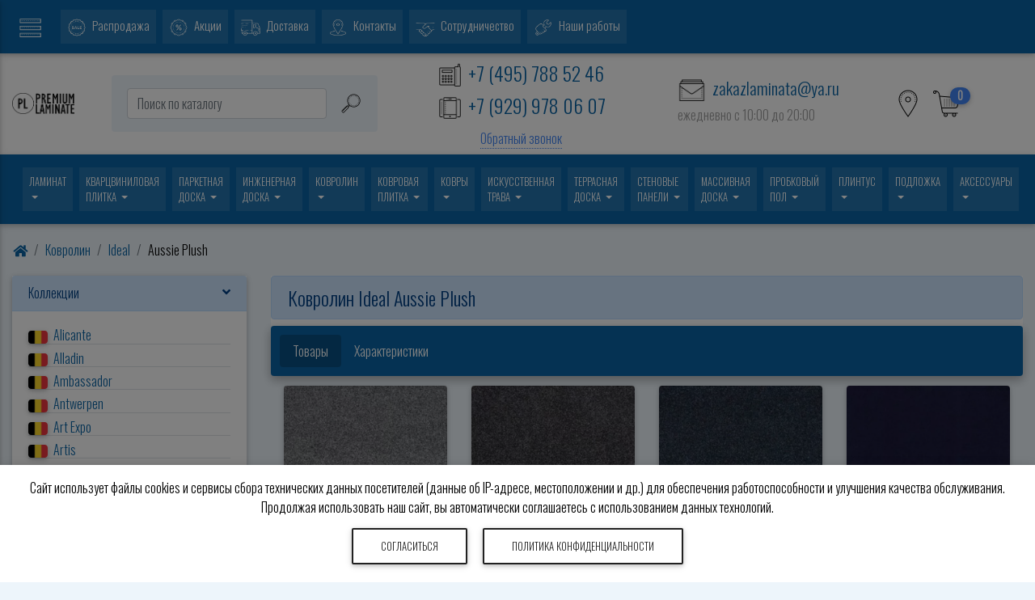

--- FILE ---
content_type: text/html; charset=UTF-8
request_url: https://premium-laminate.ru/kovrolin/ideal/ideal-aussie-plush
body_size: 33576
content:
<!doctype html>
<html lang="ru">
<head>
  <meta charset="utf-8">
  <meta name="viewport" content="width=device-width, initial-scale=1, shrink-to-fit=no">
  <meta http-equiv="X-UA-Compatible" content="IE=edge">
  <link href="/index.css" rel="stylesheet" type="text/css">
  <link href="https://premium-laminate.ru/images/favicon.ico" rel="icon" type="image/x-icon">
  <link href="https://premium-laminate.ru/images/favicon.ico" rel="shortcut icon" type="image/x-icon">
  <meta name="description" content="Ковролин Ideal Aussie Plush Бельгия 22 класс, высота ворса 3.5 мм, влагостойкий, иглопробивной. 100% Полипропилен (PP), без основы. Купить недорого в магазине Премиум Ламинат Москва. Официальная гарантия, доставка по России">
  <title>Ковролин Ideal Aussie Plush Бельгия 22 класс, высота ворса 3.5 мм, иглопробивной</title>
    <script type="text/javascript" src="/js/yall-2.2.0.min.js"></script>
  <script>
    document.addEventListener("DOMContentLoaded", yall);
  </script>
    <script src="//code.jivosite.com/widget/zk3BeIAuBH" async></script>
</head>
<body class="dbackground hidden-sn">
  <header class="header" id="top">
<div id="slide-out" class="side-nav cbackground" style="min-width: 290px; transform: translateX(-100%)">
  <ul class="custom-scrollbar list-unstyled" style="max-height: 100vh; overflow-y: auto; overflow-x: hidden; padding-bottom: 60px">
    <li>
      <a href="/">
        <div class="mt-3 waves-light waves-effect text-center">
          <picture>
            <source srcset="https://premium-laminate.ru/images/logo-footer-new.webp" type="image/webp">
            <img height="45" src="https://premium-laminate.ru/images/logo-footer-new.png" alt="Логотип сайта Премиум Ламинат">
          </picture>
        </div>
      </a>  
    </li>
        <li>
      <ul class="collapsible collapsible-accordion">
                  <li>
            <a class="collapsible-header waves-effect arrow-r">
              <i class="fas fa-archive"></i> КАТАЛОГ<i class="fas fa-angle-down rotate-icon"></i>
            </a>
            <div class="collapsible-body">
              <ul>
                                  <li><a href="https://premium-laminate.ru/laminat" title="Купить ламинат в Москве недорого, со скидкой в магазине Премиум Ламинат" class="waves-effect text-uppercase">Ламинат</a></li>
                                  <li><a href="https://premium-laminate.ru/vinilovaya_plitka" title="Кварцвиниловая плитка (виниловый пол или ламинат) купить дешево в магазине Премиум Ламинат" class="waves-effect text-uppercase">Кварцвиниловая плитка</a></li>
                                  <li><a href="https://premium-laminate.ru/parketnaya_doska" title="Паркетная доска купить в интернет магазине Премиум Ламинат Москва" class="waves-effect text-uppercase">Паркетная доска</a></li>
                                  <li><a href="https://premium-laminate.ru/ingenernaya_doska" title="Инженерная доска купить недорого в магазине Премиум Ламинат в Москве" class="waves-effect text-uppercase">Инженерная доска</a></li>
                                  <li><a href="https://premium-laminate.ru/kovrolin" title="Ковролин купить в интернет магазине Premium Laminate Москва" class="waves-effect text-uppercase">Ковролин</a></li>
                                  <li><a href="https://premium-laminate.ru/kovrovaya-plitka" title="Ковровая плитка купить в интернет магазине Premium Laminate Москва" class="waves-effect text-uppercase">Ковровая плитка</a></li>
                                  <li><a href="https://premium-laminate.ru/kovry" title="Ковры купить недорого в интернет магазине Премиум Ламинат" class="waves-effect text-uppercase">Ковры</a></li>
                                  <li><a href="https://premium-laminate.ru/trava" title="Искусственная трава купить в интернет магазине Premium Laminate Москва" class="waves-effect text-uppercase">Искусственная трава</a></li>
                                  <li><a href="https://premium-laminate.ru/terrasnaya-doska" title="Террасная доска купить недорого в интернет магазине Премиум Ламинат" class="waves-effect text-uppercase">Террасная доска</a></li>
                                  <li><a href="https://premium-laminate.ru/wall_panels" title="Стеновые панели купить недорого в интернет магазине Премиум Ламинат" class="waves-effect text-uppercase">Стеновые панели</a></li>
                                  <li><a href="https://premium-laminate.ru/massivnaya_doska" title="Массивная доска купить недорого в интернет магазине Премиум Ламинат" class="waves-effect text-uppercase">Массивная доска</a></li>
                                  <li><a href="https://premium-laminate.ru/probkoviy_pol" title="Пробковый пол купить в интернет магазине Premium Laminate Москва" class="waves-effect text-uppercase">Пробковый пол</a></li>
                                  <li><a href="https://premium-laminate.ru/flokirovannoe-pokrytie" title="Флокированное покрытие купить в интернет магазине Premium Laminate Москва" class="waves-effect text-uppercase">Флокированное покрытие</a></li>
                                  <li><a href="https://premium-laminate.ru/plintus" title="Напольный плинтус купить недорого в интернет магазине Premium Laminate" class="waves-effect text-uppercase">Плинтус</a></li>
                                  <li><a href="https://premium-laminate.ru/podlozhka" title="Подложка под ламинат купить в интернет магазине Премиум Ламинат Москва" class="waves-effect text-uppercase">Подложка</a></li>
                                  <li><a href="https://premium-laminate.ru/accessories" title="Аксессуары для напольных покрытий в интернет-магазине Premium Laminate" class="waves-effect text-uppercase">Аксессуары</a></li>
                              </ul>
            </div>
          </li>
                  <li>
            <a class="collapsible-header waves-effect arrow-r">
              <i class="fas fa-bars"></i> МЕНЮ<i class="fas fa-angle-down rotate-icon"></i>
            </a>
            <div class="collapsible-body">
              <ul>
                                  <li>
                    <a href="https://premium-laminate.ru/menu/sale" class="text-uppercase waves-effect waves-light">
                      <picture>
                        <source srcset="https://premium-laminate.ru/images/icons/sale-white.webp" type="image/webp">
                        <img class="icon-size-small pointer mr-2" src="https://premium-laminate.ru/images/icons/sale-white.png" alt="Распродажа">
                      </picture>
                      Распродажа                    </a>
                  </li>
                                  <li>
                    <a href="https://premium-laminate.ru/menu/action" class="text-uppercase waves-effect waves-light">
                      <picture>
                        <source srcset="https://premium-laminate.ru/images/icons/discount-white.webp" type="image/webp">
                        <img class="icon-size-small pointer mr-2" src="https://premium-laminate.ru/images/icons/discount-white.png" alt="Акции">
                      </picture>
                      Акции                    </a>
                  </li>
                                  <li>
                    <a href="https://premium-laminate.ru/menu/dostavka" class="text-uppercase waves-effect waves-light">
                      <picture>
                        <source srcset="https://premium-laminate.ru/images/icons/delivery-white.webp" type="image/webp">
                        <img class="icon-size-small pointer mr-2" src="https://premium-laminate.ru/images/icons/delivery-white.png" alt="Доставка">
                      </picture>
                      Доставка                    </a>
                  </li>
                                  <li>
                    <a href="https://premium-laminate.ru/menu/contact" class="text-uppercase waves-effect waves-light">
                      <picture>
                        <source srcset="https://premium-laminate.ru/images/icons/contact-white.webp" type="image/webp">
                        <img class="icon-size-small pointer mr-2" src="https://premium-laminate.ru/images/icons/contact-white.png" alt="Контакты">
                      </picture>
                      Контакты                    </a>
                  </li>
                                  <li>
                    <a href="https://premium-laminate.ru/menu/oplata" class="text-uppercase waves-effect waves-light">
                      <picture>
                        <source srcset="https://premium-laminate.ru/images/icons/oplata-white.webp" type="image/webp">
                        <img class="icon-size-small pointer mr-2" src="https://premium-laminate.ru/images/icons/oplata-white.png" alt="Оплата">
                      </picture>
                      Оплата                    </a>
                  </li>
                                  <li>
                    <a href="https://premium-laminate.ru/menu/news" class="text-uppercase waves-effect waves-light">
                      <picture>
                        <source srcset="https://premium-laminate.ru/images/icons/news-white.webp" type="image/webp">
                        <img class="icon-size-small pointer mr-2" src="https://premium-laminate.ru/images/icons/news-white.png" alt="Новости">
                      </picture>
                      Новости                    </a>
                  </li>
                                  <li>
                    <a href="https://premium-laminate.ru/menu/articles" class="text-uppercase waves-effect waves-light">
                      <picture>
                        <source srcset="https://premium-laminate.ru/images/icons/literature-white.webp" type="image/webp">
                        <img class="icon-size-small pointer mr-2" src="https://premium-laminate.ru/images/icons/literature-white.png" alt="Статьи">
                      </picture>
                      Статьи                    </a>
                  </li>
                                  <li>
                    <a href="https://premium-laminate.ru/menu/cooperation" class="text-uppercase waves-effect waves-light">
                      <picture>
                        <source srcset="https://premium-laminate.ru/images/icons/cooperation-white.webp" type="image/webp">
                        <img class="icon-size-small pointer mr-2" src="https://premium-laminate.ru/images/icons/cooperation-white.png" alt="Сотрудничество">
                      </picture>
                      Сотрудничество                    </a>
                  </li>
                                  <li>
                    <a href="https://premium-laminate.ru/menu/our-works" class="text-uppercase waves-effect waves-light">
                      <picture>
                        <source srcset="https://premium-laminate.ru/images/icons/our-works-white.webp" type="image/webp">
                        <img class="icon-size-small pointer mr-2" src="https://premium-laminate.ru/images/icons/our-works-white.png" alt="Наши работы">
                      </picture>
                      Наши работы                    </a>
                  </li>
                              </ul>
            </div>
          </li>
              </ul>
    </li>
    <li class="border-top mt-3 text-center">
      <a href="tel:+74957885246" title="Нажмите чтобы позвонить в магазин" class="side-nav-link bcolor">
        <span class="size-biger">
          <img class="icon-size-big mr-2" src="https://premium-laminate.ru/images/icons/office-phone-white.png" alt="Телефон магазина">+7 (495) 788 52 46        </span>
      </a>
      <a href="tel:+79299780607" title="Нажмите чтобы позвонить на мобильный" class="side-nav-link bcolor">
        <span class="size-biger">
          <img class="icon-size-big mr-2" src="https://premium-laminate.ru/images/icons/smartphones-white.png" alt="Позвонить на мобильный">+7 (929) 978 06 07        </span>
      </a>
      <button class="btn btn-outline-light btn-sm waves-effect waves-light py-2" data-toggle="modal" data-target="#modalCall">МЫ ПЕРЕЗВОНИМ</button>
      <a href="mailto:zakazlaminata@ya.ru" title="Напишите нам сообщение" class="side-nav-link bcolor">
        <span class="size-middle">
          <img class="icon-size-big mr-2" src="https://premium-laminate.ru/images/icons/letter-white.png" alt="Конверт">zakazlaminata@ya.ru        </span>
      </a>
      <div class="d-flex justify-content-center align-items-center">
        <a href="https://telegram.me/zakazlaminata" class="side-nav-link" target="_blank" title="Напишите сообщение в Telegramm">
          <img class="icon-size-big mx-3" src="https://premium-laminate.ru/images/icons/telegramm-white.webp" alt="Сообщение Telegramm">
        </a>
        <a href="whatsapp://send?phone=+79299780607" class="side-nav-link" title="Напишите сообщение в Watsapp">
          <img class="icon-size-big mx-3" src="https://premium-laminate.ru/images/icons/whatsapp-white.svg" alt="Сообщение Watsapp">
        </a>
        <a href="viber://chat?number=+79299780607" class="side-nav-link" title="Напишите сообщени в Viber">
          <img class="icon-size-big mx-3" src="https://premium-laminate.ru/images/icons/viber-white.svg" alt="Сообщение Viber">
        </a>
      </div>
      <div class="size-middle">ежедневно c 10:00 до 20:00</div>
    </li>
  </ul>
  </div>
<div class="container-fluid white text-center py-2 px-0">
  <div class="row d-flex align-items-center basic">
    <div class="col-xl-1 col-2 d-lg-block d-none text-center">
      <a href="/" title="Перейти на главную старинцу">
        <picture>          <source srcset="https://premium-laminate.ru/images/logo_new.webp" type="image/webp">
          <img class="img-fluid mx-auto" src="https://premium-laminate.ru/images/logo_new.png" alt="Логотип сайта Премиум Ламинат">
        </picture>
      </a>
    </div>
    <div class="col-xl-11 col-10 d-lg-block d-none">
      <div class="row d-flex align-items-center">
        <div class="col-4 d-xl-block d-none">
          <form class="form-inline justify-content-center rounded py-3 m-3 dbackground" method="post" action="/search">
            <input class="form-control form-control-md mr-3 w-75" type="text" name="search" placeholder="Поиск по каталогу" aria-label="Поиск по каталогу магазина" required>
            <label>
              <img class="icon-size-big pointer" src="https://premium-laminate.ru/images/icons/search.svg" alt="Поиск по каталогу" title="Поиск по каталогу магазина">
              <input type="submit" class="hidden">
            </label>
          </form>
        </div>
        <div class="col-xl-8 col-12">
          <div class="row">
            <div class="col-9">
              <div class="row d-flex align-items-center">
                <div class="col-6">
                  <div class="d-flex justify-content-center text-left">
                    <div class="size-biger">
                      <div data-toggle="dropdown" aria-haspopup="false" aria-expanded="false" class="ccolor waves-effect waves-light text-uppercase">
                        <div class="mb-2">
                          <div>
                            <img class="icon-size-biger" src="https://premium-laminate.ru/images/icons/office-phone.png" alt="Телефон магазина">
                            <span title="Способы связаться с магазином">+7 (495) 788 52 46</span>
                          </div>
                          <div>
                            <img class="icon-size-biger" src="https://premium-laminate.ru/images/icons/smartphones.png" alt="Мобильный телефон">
                            <span title="Способы связаться с магазином">+7 (929) 978 06 07</span>
                          </div>
                        </div>
                      </div>
                      <div class="size-middle text-center" title="Мы перезвоним"><a class="acolor link-dotted header-modal" href="#" data-toggle="modal" data-target="#modalCall" class="waves-effect waves-light">Обратный звонок</a></div>
                      <div class="dropdown-menu">
                        <div class="dropdown-item">
                          <a href="tel:+74957885246" title="Нажмите чтобы позвонить в магазин">
                            <h4><img class="icon-size-biger mr-2" src="https://premium-laminate.ru/images/icons/office-phone.png" alt="Телефон магазина">+7 (495) 788 52 46</h4>
                          </a>
                          <a href="tel:+79299780607" title="Позвонить на мобильный магазина">
                            <h4><img class="icon-size-biger mr-2" src="https://premium-laminate.ru/images/icons/smartphones.png" alt="Позвонить на мобильный">+7 (929) 978 06 07</h4>
                          </a>
                          <a href="https://telegram.me/zakazlaminata" target="_blank" title="Напишите сообщение в Telegramm">
                            <h4 class="text-primary"><img class="icon-size-biger mr-2" src="https://premium-laminate.ru/images/icons/telegramm.webp" alt="Сообщение Telegramm">Telegramm</h4>
                          </a>
                          <a href="whatsapp://send?phone=+79299780607" title="Напишите сообщение в Watsapp">
                            <h4 class="text-success"><img class="icon-size-biger mr-2" src="https://premium-laminate.ru/images/icons/whatsapp.svg" alt="Сообщение Watsapp">Watsapp</h4>
                          </a>
                          <a href="viber://chat?number=+79299780607" title="Напишите сообщени в Viber">
                            <h4 class="text-secondary"><img class="icon-size-biger mr-2" src="https://premium-laminate.ru/images/icons/viber.svg" alt="Сообщение Viber">Viber</h4>
                          </a>
                          <a class="ccolor" href="mailto:zakazlaminata@ya.ru" title="Напишите нам сообщение">
                            <h4><img class="icon-size-biger mr-2" src="https://premium-laminate.ru/images/icons/letter.png" alt="Конверт">zakazlaminata@ya.ru</h4>
                          </a>
                          <div class="size-middle grey-text">ежедневно c 10:00 до 20:00</div>
                        </div>
                      </div>
                    </div>
                  </div>
                </div>
                <div class="col-6">
                  <div class="d-flex justify-content-center text-left">
                    <div class="size-middlest">
                      <div>
                        <a class="ccolor" href="mailto:zakazlaminata@ya.ru" title="Напишите нам сообщение"><img class="icon-size-biger mr-2" src="https://premium-laminate.ru/images/icons/letter.png" alt="Конверт">zakazlaminata@ya.ru</a>
                      </div>
                                            <div class="size-middle grey-text mb-2">ежедневно c 10:00 до 20:00</div>
                    </div>
                  </div>
                </div>
              </div>
            </div>
            <div class="col-3 d-flex align-items-center">
                            <div class="icon1 mx-1 d-inline">
                <a href="#" title="Адреса магазинов в Москве"><img class="icon-size-bigest pointer" src="https://premium-laminate.ru/images/icons/marker.png" alt="Адреса магазинов"></a>
              </div>
              <div class="mx-1 d-inline">
                <a href="https://premium-laminate.ru/cart"><img class="icon-size-bigest" src="https://premium-laminate.ru/images/icons/shopping-cart.png" alt="Корзина с товарами"><span class="badge badge-primary badge-pill spin cartSum">0</span></a>
              </div>
            </div>
          </div>
        </div>
      </div>
    </div>
  </div>
  <div class="row">
    <div class="col-12 search-block mx-0 px-0">
      <form class="form-inline input-group justify-content-start dbackground rounded py-3 mt-2" method="post" action="/search">
        <input class="form-control form-control-md mx-3" type="text" name="search" placeholder="Поиск по каталогу" aria-label="Поиск по каталогу магазина" required>
        <div class="input-group-append">
          <label>
            <img class="icon-size-big pointer mt-1 mr-3" src="https://premium-laminate.ru/images/icons/search.svg" alt="Поиск по каталогу" title="Поиск по каталогу магазина">
            <input type="submit" class="hidden">
          </label>
        </div>
      </form>
    </div>
    <div class="col-12 phone-block py-3 text-left dbackground">
      <div class="ml-3">
        <a href="tel:+74957885246" title="Нажмите чтобы позвонить в магазин">
          <h4><img class="icon-size-biger mr-2" src="https://premium-laminate.ru/images/icons/office-phone.png" alt="Телефон магазина">+7 (495) 788 52 46</h4>
        </a>
        <a href="tel:+79299780607" title="Позвонить на мобильный магазина">
          <h4><img class="icon-size-biger mr-2" src="https://premium-laminate.ru/images/icons/smartphones.png" alt="Позвонить на мобильный">+7 (929) 978 06 07</h4>
        </a>
        <a href="whatsapp://send?phone=+79299780607" title="Напишите сообщение в Watsapp">
          <h4 class="text-success"><img class="icon-size-biger mr-2" src="https://premium-laminate.ru/images/icons/whatsapp.svg" alt="Сообщение Watsapp">Watsapp</h4>
        </a>
        <a href="viber://chat?number=+79299780607" title="Напишите сообщени в Viber">
          <h4 class="text-secondary"><img class="icon-size-biger mr-2" src="https://premium-laminate.ru/images/icons/viber.svg" alt="Сообщение Viber">Viber</h4>
        </a>
        <a class="ccolor" href="mailto:zakazlaminata@ya.ru" title="Напишите нам сообщение">
          <h4><img class="icon-size-biger mr-2" src="https://premium-laminate.ru/images/icons/letter.png" alt="Конверт">zakazlaminata@ya.ru</h4>
        </a>
        <div class="size-middle grey-text">ежедневно c 10:00 до 20:00</div>
      </div>
    </div>
    <div class="col-12 address-block dbackground">
      <div class="row">
        <div class="col-12 col-md-6 col-xl-4 mb-3 rounded">
          <div class="text-left m-4">
            <img class="icon-size-small mr-2" src="https://premium-laminate.ru/images/icons/marker.png" alt="Адрес магазина"><strong>БЦ "West Plaza"</strong><br>Москва, ул. Рябиновая, д. 26, стр. 2, 1 этаж, офис 107<br />м. Озёрная, м. Кунцевская, м. Аминьевская, м. Давыдково<br />пн-пт с 09:00 до 20:00, <span class="text-danger">сб с 10:00 до 20:00, вс с 10:00 до 18:00</span><br><a href="https://premium-laminate.ru/menu/contact/" title="Подробный адрес магазина в Москве" role="button" class="btn btn-sm btn-primary">Подробнее</a>
          </div>
        </div>
        <div class="col-12 col-md-6 col-xl-4 mb-3 rounded">
          <div class="text-left m-4">
            <img class="icon-size-small mr-2" src="https://premium-laminate.ru/images/icons/marker.png" alt="Адрес магазина"><strong>ТЦ "Метр Квадратный"</strong><br>Москва, Волгоградский проспект, д. 32, корп. 25, пав. 322<br />м. Волгоградский проспект, м. Угрешская<br />сб-вс с 10:00 до 20:00, <span class="text-danger">сб-вс с 10:00 до 19:00</span><br><a href="https://premium-laminate.ru/menu/contact/" title="Подробный адрес магазина в Москве" role="button" class="btn btn-sm btn-primary">Подробнее</a>
          </div>
        </div>
      </div>
    </div>
  </div>
</div>
<nav class="navbar navbar-expand navbar-dark cbackground double-nav">
  <div class="container basic py-2" style="overflow-x: auto">
    <ul class="navbar-nav mr-auto">
      <li class="nav-item d-lg-block d-none ml-2">
                  <ul class="navbar-nav mr-auto">
                          <li class="nav-item active dropdown mega-dropdown mx-1">
                <a class="nav-link dropdown-toggle text-uppercase sizeMiddle" id="megaMenu1" data-toggle="dropdown" aria-haspopup="true" aria-expanded="false" style="text-wrap: nowrap">
                  Ламинат                </a>
                <div class="dropdown-menu mega-menu v-3 z-depth-1 cbackground p-3" aria-labelledby="megaMenu1">
                  <div class="container-fluid basic white-text">
                    <div class="row">
                      <div class="col-12 text-center">
                        <a class="nav-link" href="https://premium-laminate.ru/laminat" style="text-wrap: nowrap">
                          <h5 class="sub-title text-uppercase">Ламинат</h5>
                        </a>
                      </div>
                                              <div class="col-xl-3 col-lg-4 sub-menu mb-xl-0 mb-5">
                          <ul class="list-unstyled">
                                                          <h6 class="sub-title mt-2">Класс износостойкости</h6>
                                                              <li>
                                  <a href="https://premium-laminate.ru/laminat/class/31" title="Купить ламинат 31 класс в магазине Премиум Ламинат" style="text-wrap: nowrap; padding-top: 4px; padding-bottom: 4px;">
                                    <i class="fas fa-caret-right pl-1 pr-2"></i>31 класс                                  </a>
                                </li>
                                                            <li>
                                  <a href="https://premium-laminate.ru/laminat/class/32" title="Купить ламинат 32 класс в магазине Премиум Ламинат" style="text-wrap: nowrap; padding-top: 4px; padding-bottom: 4px;">
                                    <i class="fas fa-caret-right pl-1 pr-2"></i>32 класс                                  </a>
                                </li>
                                                            <li>
                                  <a href="https://premium-laminate.ru/laminat/class/33" title="Купить ламинат 33 класс в магазине Премиум Ламинат" style="text-wrap: nowrap; padding-top: 4px; padding-bottom: 4px;">
                                    <i class="fas fa-caret-right pl-1 pr-2"></i>33 класс                                  </a>
                                </li>
                                                            <li>
                                  <a href="https://premium-laminate.ru/laminat/class/34" title="Купить ламинат 34 класс в магазине Премиум Ламинат" style="text-wrap: nowrap; padding-top: 4px; padding-bottom: 4px;">
                                    <i class="fas fa-caret-right pl-1 pr-2"></i>34 класс                                  </a>
                                </li>
                                                      </ul>
                                                      <h6 class="sub-title mt-2">Стоимость</h6>
                            <ul class="list-unstyled">
                                                                <li>
                                    <a href="https://premium-laminate.ru/laminat-podbor/deshevyj-laminat" title="Купить недорого дешёвый ламинат в интернет-магазине Премиум Ламинат" style="text-wrap: nowrap; padding-top: 4px; padding-bottom: 4px;">
                                      <i class="fas fa-caret-right pl-1 pr-2"></i>дешёвый                                    </a>
                                  </li>
                                                          </ul>
                                                      <h6 class="sub-title mt-2">Сфера применения</h6>
                            <ul class="list-unstyled">
                                                                <li>
                                    <a href="https://premium-laminate.ru/laminat-podbor/office" title="Купить ламинат для офиса в интернет магазине Премиум Ламинат" style="text-wrap: nowrap; padding-top: 4px; padding-bottom: 4px;">
                                      <i class="fas fa-caret-right pl-1 pr-2"></i>для офиса                                    </a>
                                  </li>
                                                                <li>
                                    <a href="https://premium-laminate.ru/laminat-podbor/house" title="Купить ламинат для дома в интернет магазине Premium Laminate" style="text-wrap: nowrap; padding-top: 4px; padding-bottom: 4px;">
                                      <i class="fas fa-caret-right pl-1 pr-2"></i>для дома                                    </a>
                                  </li>
                                                                <li>
                                    <a href="https://premium-laminate.ru/laminat-podbor/datcha" title="Купить ламинат для дачи в интернет магазине Premium Laminate" style="text-wrap: nowrap; padding-top: 4px; padding-bottom: 4px;">
                                      <i class="fas fa-caret-right pl-1 pr-2"></i>для дачи                                    </a>
                                  </li>
                                                                <li>
                                    <a href="https://premium-laminate.ru/laminat-podbor/vanna" title="Купить ламинат для ванной в интернет магазине Premium Laminate." style="text-wrap: nowrap; padding-top: 4px; padding-bottom: 4px;">
                                      <i class="fas fa-caret-right pl-1 pr-2"></i>для ванной                                    </a>
                                  </li>
                                                                <li>
                                    <a href="https://premium-laminate.ru/laminat-podbor/kitchen" title="Купить ламинат для кухни в интернет магазине Premium Laminate." style="text-wrap: nowrap; padding-top: 4px; padding-bottom: 4px;">
                                      <i class="fas fa-caret-right pl-1 pr-2"></i>для кухни                                    </a>
                                  </li>
                                                                <li>
                                    <a href="https://premium-laminate.ru/laminat-podbor/balcon" title="Ламинат на балконе - характеристики и преимущества" style="text-wrap: nowrap; padding-top: 4px; padding-bottom: 4px;">
                                      <i class="fas fa-caret-right pl-1 pr-2"></i>для балкона                                    </a>
                                  </li>
                                                                <li>
                                    <a href="https://premium-laminate.ru/laminat-podbor/stairs" title="Ламинат для лестницы - характеристики, подобрать и недорого купить" style="text-wrap: nowrap; padding-top: 4px; padding-bottom: 4px;">
                                      <i class="fas fa-caret-right pl-1 pr-2"></i>для лестницы                                    </a>
                                  </li>
                                                          </ul>
                                                      <h6 class="sub-title mt-2">Сопротивляемость влаге</h6>
                            <ul class="list-unstyled">
                                                                <li>
                                    <a href="https://premium-laminate.ru/laminat-podbor/laminat_vodostoykiy" title="Водостойкий ламинат в интернет магазине Premium Laminate" style="text-wrap: nowrap; padding-top: 4px; padding-bottom: 4px;">
                                      <i class="fas fa-caret-right pl-1 pr-2"></i>водостойкий                                    </a>
                                  </li>
                                                                <li>
                                    <a href="https://premium-laminate.ru/laminat-podbor/laminat_vlagostoykiy" title="Влагостойкий ламинат купить недорого в магазине Премиум Ламинат Москва" style="text-wrap: nowrap; padding-top: 4px; padding-bottom: 4px;">
                                      <i class="fas fa-caret-right pl-1 pr-2"></i>влагостойкий                                    </a>
                                  </li>
                                                          </ul>
                                                      <h6 class="sub-title mt-2">Рисунок</h6>
                            <ul class="list-unstyled">
                                                                <li>
                                    <a href="https://premium-laminate.ru/laminat-podbor/laminat_pod_derevo" title="Ламинат под дерево цена, купить недорого в магазине Премиум Ламинат Москва" style="text-wrap: nowrap; padding-top: 4px; padding-bottom: 4px;">
                                      <i class="fas fa-caret-right pl-1 pr-2"></i>под дерево                                    </a>
                                  </li>
                                                                <li>
                                    <a href="https://premium-laminate.ru/laminat-podbor/laminat_art" title="Купить ламинат под паркет недорого в интернет магазине Премиум Ламинат" style="text-wrap: nowrap; padding-top: 4px; padding-bottom: 4px;">
                                      <i class="fas fa-caret-right pl-1 pr-2"></i>под паркет                                    </a>
                                  </li>
                                                                <li>
                                    <a href="https://premium-laminate.ru/laminat-podbor/laminat_pod_plitku" title="Ламинат под плитку цена ,купить недорого в магазине Премиум Ламинат Москва" style="text-wrap: nowrap; padding-top: 4px; padding-bottom: 4px;">
                                      <i class="fas fa-caret-right pl-1 pr-2"></i>под плитку                                    </a>
                                  </li>
                                                                <li>
                                    <a href="https://premium-laminate.ru/laminat-podbor/laminat_pod_kamen" title="Ламинат под камень цена, недорого купить в магазине Премиум Ламинат Москва" style="text-wrap: nowrap; padding-top: 4px; padding-bottom: 4px;">
                                      <i class="fas fa-caret-right pl-1 pr-2"></i>под камень                                    </a>
                                  </li>
                                                                <li>
                                    <a href="https://premium-laminate.ru/laminat-podbor/laminat_pod_kozhu" title="Ламинат под кожу цена, купить дешево в интернет магазине Премиум Ламинат Москва" style="text-wrap: nowrap; padding-top: 4px; padding-bottom: 4px;">
                                      <i class="fas fa-caret-right pl-1 pr-2"></i>под кожу                                    </a>
                                  </li>
                                                                <li>
                                    <a href="https://premium-laminate.ru/laminat-podbor/laminat_disaynerskiy" title="Дизайнерский ламинат цена ,купить недорого в магазине Премиум Ламинат в Москве" style="text-wrap: nowrap; padding-top: 4px; padding-bottom: 4px;">
                                      <i class="fas fa-caret-right pl-1 pr-2"></i>дизайнерский                                    </a>
                                  </li>
                                                          </ul>
                                                      <h6 class="sub-title mt-2">Вид дерева</h6>
                            <ul class="list-unstyled">
                                                                <li>
                                    <a href="https://premium-laminate.ru/laminat-podbor/laminat_dub" title="Купить ламинат дуб 32 и 33 класса в Москве недорого" style="text-wrap: nowrap; padding-top: 4px; padding-bottom: 4px;">
                                      <i class="fas fa-caret-right pl-1 pr-2"></i>под дуб                                    </a>
                                  </li>
                                                          </ul>
                                                      <h6 class="sub-title mt-2">Страна производитель</h6>
                            <ul class="list-unstyled">
                                                                <li>
                                    <a href="https://premium-laminate.ru/laminat-podbor/austria" title="Ламинат Австрия купить магазине Премиум Ламинат Москва" style="text-wrap: nowrap; padding-top: 4px; padding-bottom: 4px;">
                                      <i class="fas fa-caret-right pl-1 pr-2"></i>Австрия                                    </a>
                                  </li>
                                                                <li>
                                    <a href="https://premium-laminate.ru/laminat-podbor/belarus" title="Ламинат Беларусь купить недорого магазине Премиум Ламинат Москва" style="text-wrap: nowrap; padding-top: 4px; padding-bottom: 4px;">
                                      <i class="fas fa-caret-right pl-1 pr-2"></i>Беларусь                                    </a>
                                  </li>
                                                                <li>
                                    <a href="https://premium-laminate.ru/laminat-podbor/belgium" title="Купить ламинат Бельгия в интернет магазине Premium Laminate" style="text-wrap: nowrap; padding-top: 4px; padding-bottom: 4px;">
                                      <i class="fas fa-caret-right pl-1 pr-2"></i>Бельгия                                    </a>
                                  </li>
                                                                <li>
                                    <a href="https://premium-laminate.ru/laminat-podbor/germany" title="Купить ламинат Германия в интернет магазине Premium Laminate" style="text-wrap: nowrap; padding-top: 4px; padding-bottom: 4px;">
                                      <i class="fas fa-caret-right pl-1 pr-2"></i>Германия                                    </a>
                                  </li>
                                                                <li>
                                    <a href="https://premium-laminate.ru/laminat-podbor/ispaniya" title="Ламинат Испания купить недорого магазине Премиум Ламинат Москва" style="text-wrap: nowrap; padding-top: 4px; padding-bottom: 4px;">
                                      <i class="fas fa-caret-right pl-1 pr-2"></i>Испания                                    </a>
                                  </li>
                                                                <li>
                                    <a href="https://premium-laminate.ru/laminat-podbor/china" title="Купить ламинат Китай в интернет магазине Premium Laminate" style="text-wrap: nowrap; padding-top: 4px; padding-bottom: 4px;">
                                      <i class="fas fa-caret-right pl-1 pr-2"></i>Китай                                    </a>
                                  </li>
                                                                <li>
                                    <a href="https://premium-laminate.ru/laminat-podbor/norwegiya" title="Ламинат Норвегия купить недорого магазине Премиум Ламинат Москва" style="text-wrap: nowrap; padding-top: 4px; padding-bottom: 4px;">
                                      <i class="fas fa-caret-right pl-1 pr-2"></i>Норвегия                                    </a>
                                  </li>
                                                                <li>
                                    <a href="https://premium-laminate.ru/laminat-podbor/poland" title="Купить ламинат Польша в интернет магазине Premium Laminate" style="text-wrap: nowrap; padding-top: 4px; padding-bottom: 4px;">
                                      <i class="fas fa-caret-right pl-1 pr-2"></i>Польша                                    </a>
                                  </li>
                                                                <li>
                                    <a href="https://premium-laminate.ru/laminat-podbor/russia" title="Купить ламинат Россия в интернет магазине Premium Laminate" style="text-wrap: nowrap; padding-top: 4px; padding-bottom: 4px;">
                                      <i class="fas fa-caret-right pl-1 pr-2"></i>Россия                                    </a>
                                  </li>
                                                                <li>
                                    <a href="https://premium-laminate.ru/laminat-podbor/france" title="Купить ламинат Франция в интернет магазине Premium Laminate" style="text-wrap: nowrap; padding-top: 4px; padding-bottom: 4px;">
                                      <i class="fas fa-caret-right pl-1 pr-2"></i>Франция                                    </a>
                                  </li>
                                                                <li>
                                    <a href="https://premium-laminate.ru/laminat-podbor/switzerland" title="Купить ламинат Швейцария в интернет магазине Premium Laminate" style="text-wrap: nowrap; padding-top: 4px; padding-bottom: 4px;">
                                      <i class="fas fa-caret-right pl-1 pr-2"></i>Швейцария                                    </a>
                                  </li>
                                                          </ul>
                                                      <h6 class="sub-title mt-2">Толщина</h6>
                            <ul class="list-unstyled">
                                                                <li>
                                    <a href="https://premium-laminate.ru/laminat-podbor/tolschina-7mm" title="Ламинат 7 мм купить дешево в интернет магазине Премиум Ламинат в Москве" style="text-wrap: nowrap; padding-top: 4px; padding-bottom: 4px;">
                                      <i class="fas fa-caret-right pl-1 pr-2"></i>7 мм                                    </a>
                                  </li>
                                                                <li>
                                    <a href="https://premium-laminate.ru/laminat-podbor/tolschina-8mm" title="Ламинат 8 мм купить в интернет магазине Premium Laminate" style="text-wrap: nowrap; padding-top: 4px; padding-bottom: 4px;">
                                      <i class="fas fa-caret-right pl-1 pr-2"></i>8 мм                                    </a>
                                  </li>
                                                                <li>
                                    <a href="https://premium-laminate.ru/laminat-podbor/tolschina-9mm" title="Ламинат 9 мм купить в интернет магазине Premium Laminate" style="text-wrap: nowrap; padding-top: 4px; padding-bottom: 4px;">
                                      <i class="fas fa-caret-right pl-1 pr-2"></i>9 мм                                    </a>
                                  </li>
                                                                <li>
                                    <a href="https://premium-laminate.ru/laminat-podbor/tolschina-10mm" title="Ламинат 10 мм купить в интернет магазине Premium Laminate" style="text-wrap: nowrap; padding-top: 4px; padding-bottom: 4px;">
                                      <i class="fas fa-caret-right pl-1 pr-2"></i>10 мм                                    </a>
                                  </li>
                                                                <li>
                                    <a href="https://premium-laminate.ru/laminat-podbor/tolschina-11mm" title="Ламинат 11 мм купить недорого в магазине Премиум Ламинат Москва" style="text-wrap: nowrap; padding-top: 4px; padding-bottom: 4px;">
                                      <i class="fas fa-caret-right pl-1 pr-2"></i>11 мм                                    </a>
                                  </li>
                                                                <li>
                                    <a href="https://premium-laminate.ru/laminat-podbor/tolschina-12mm" title="Ламинат 12 мм виды и область применения" style="text-wrap: nowrap; padding-top: 4px; padding-bottom: 4px;">
                                      <i class="fas fa-caret-right pl-1 pr-2"></i>12 мм                                    </a>
                                  </li>
                                                                <li>
                                    <a href="https://premium-laminate.ru/laminat-podbor/tolschina-14mm" title="Ламинат 14 мм купить дешево в магазине Премиум Ламинат в Москве" style="text-wrap: nowrap; padding-top: 4px; padding-bottom: 4px;">
                                      <i class="fas fa-caret-right pl-1 pr-2"></i>14 мм                                    </a>
                                  </li>
                                                          </ul>
                                                      <h6 class="sub-title mt-2">Фаска</h6>
                            <ul class="list-unstyled">
                                                                <li>
                                    <a href="https://premium-laminate.ru/laminat-podbor/laminat_bez_faski" title="Купить ламинат без фаски в Москве недорого со скидкой Premium Laminate" style="text-wrap: nowrap; padding-top: 4px; padding-bottom: 4px;">
                                      <i class="fas fa-caret-right pl-1 pr-2"></i>без фаски                                    </a>
                                  </li>
                                                                <li>
                                    <a href="https://premium-laminate.ru/laminat-podbor/laminat_s_faskoy" title="Ламинат с фаской купить в интернет магазине Premium Laminate" style="text-wrap: nowrap; padding-top: 4px; padding-bottom: 4px;">
                                      <i class="fas fa-caret-right pl-1 pr-2"></i>с фаской                                    </a>
                                  </li>
                                                                <li>
                                    <a href="https://premium-laminate.ru/laminat-podbor/laminat_2_faski" title="Ламинат 2V фаска купить дешево в магазине Премиум Ламинат Москва" style="text-wrap: nowrap; padding-top: 4px; padding-bottom: 4px;">
                                      <i class="fas fa-caret-right pl-1 pr-2"></i>2V фаска                                    </a>
                                  </li>
                                                                <li>
                                    <a href="https://premium-laminate.ru/laminat-podbor/laminat_v_faska" title="Ламинат 4V фаска цена, недорого купить в магазине Премиум Ламинат Москва" style="text-wrap: nowrap; padding-top: 4px; padding-bottom: 4px;">
                                      <i class="fas fa-caret-right pl-1 pr-2"></i>4V фаска                                    </a>
                                  </li>
                                                                <li>
                                    <a href="https://premium-laminate.ru/laminat-podbor/laminat_u_faska" title="Ламинат U фаска цена, купить дешевл в магазине Премиум Ламинат Москва" style="text-wrap: nowrap; padding-top: 4px; padding-bottom: 4px;">
                                      <i class="fas fa-caret-right pl-1 pr-2"></i>U фаска                                    </a>
                                  </li>
                                                                <li>
                                    <a href="https://premium-laminate.ru/laminat-podbor/laminat_microfaska" title="Ламинат микофаска купить недорого в интернет-магазине Премиум Ламинат" style="text-wrap: nowrap; padding-top: 4px; padding-bottom: 4px;">
                                      <i class="fas fa-caret-right pl-1 pr-2"></i>микрофаска                                    </a>
                                  </li>
                                                          </ul>
                                                      <h6 class="sub-title mt-2">Блеск</h6>
                            <ul class="list-unstyled">
                                                                <li>
                                    <a href="https://premium-laminate.ru/laminat-podbor/glyantseviy_laminat" title="Купить глянцевый ламинат в магазине Premium Laminate" style="text-wrap: nowrap; padding-top: 4px; padding-bottom: 4px;">
                                      <i class="fas fa-caret-right pl-1 pr-2"></i>глянцевый                                    </a>
                                  </li>
                                                                <li>
                                    <a href="https://premium-laminate.ru/laminat-podbor/matovyj_laminat" title="Купить матовый ламинат недорого в Москве" style="text-wrap: nowrap; padding-top: 4px; padding-bottom: 4px;">
                                      <i class="fas fa-caret-right pl-1 pr-2"></i>матовый                                    </a>
                                  </li>
                                                          </ul>
                                                  </div>
                                              <div class="col-xl-9 col-lg-8 sub-menu mb-xl-0 mb-5">
                          <h6 class="sub-title">Бренды</h6>
                          <div class="row">
                                                          <div class="col-xl-4 col-lg-6">
                                <ul class="list-unstyled">
                                  <li>
                                    <a class="nav-item size-middle" href="https://premium-laminate.ru/laminat/a-floor" title="Ламинат A+Floor цена, отзывы, характеристики, купить в магазине Премиум Ламинат" style="text-wrap: nowrap; padding-top: 4px; padding-bottom: 4px;">
                                      <i class="fas fa-caret-right pl-1 pr-2"></i>A+Floor                                    </a>
                                  </li>
                                </ul>
                              </div>
                                                          <div class="col-xl-4 col-lg-6">
                                <ul class="list-unstyled">
                                  <li>
                                    <a class="nav-item size-middle" href="https://premium-laminate.ru/laminat/aberhof" title="Ламинат Aberhof цена и отзывы, купить в магазине Премиум Ламинат Москва" style="text-wrap: nowrap; padding-top: 4px; padding-bottom: 4px;">
                                      <i class="fas fa-caret-right pl-1 pr-2"></i>Aberhof                                    </a>
                                  </li>
                                </ul>
                              </div>
                                                          <div class="col-xl-4 col-lg-6">
                                <ul class="list-unstyled">
                                  <li>
                                    <a class="nav-item size-middle" href="https://premium-laminate.ru/laminat/agt" title="Ламинат AGT цена и отзывы, купить в магазине Премиум Ламинат Москва" style="text-wrap: nowrap; padding-top: 4px; padding-bottom: 4px;">
                                      <i class="fas fa-caret-right pl-1 pr-2"></i>AGT                                    </a>
                                  </li>
                                </ul>
                              </div>
                                                          <div class="col-xl-4 col-lg-6">
                                <ul class="list-unstyled">
                                  <li>
                                    <a class="nav-item size-middle" href="https://premium-laminate.ru/laminat/alixfloor" title="Ламинат AlixFloor цена, отзывы, характеристики, купить в магазине Премиум Ламинат" style="text-wrap: nowrap; padding-top: 4px; padding-bottom: 4px;">
                                      <i class="fas fa-caret-right pl-1 pr-2"></i>AlixFloor                                    </a>
                                  </li>
                                </ul>
                              </div>
                                                          <div class="col-xl-4 col-lg-6">
                                <ul class="list-unstyled">
                                  <li>
                                    <a class="nav-item size-middle" href="https://premium-laminate.ru/laminat/alloc" title="Ламинат Alloc цена и отзывы, купить в магазине Премиум Ламинат Москва" style="text-wrap: nowrap; padding-top: 4px; padding-bottom: 4px;">
                                      <i class="fas fa-caret-right pl-1 pr-2"></i>Alloc (BerryAlloc)                                    </a>
                                  </li>
                                </ul>
                              </div>
                                                          <div class="col-xl-4 col-lg-6">
                                <ul class="list-unstyled">
                                  <li>
                                    <a class="nav-item size-middle" href="https://premium-laminate.ru/laminat/alpendorf" title="Ламинат Alpendorf цена и отзывы, купить в магазине Премиум Ламинат Москва" style="text-wrap: nowrap; padding-top: 4px; padding-bottom: 4px;">
                                      <i class="fas fa-caret-right pl-1 pr-2"></i>Alpendorf                                    </a>
                                  </li>
                                </ul>
                              </div>
                                                          <div class="col-xl-4 col-lg-6">
                                <ul class="list-unstyled">
                                  <li>
                                    <a class="nav-item size-middle" href="https://premium-laminate.ru/laminat/alpine-floor" title="Ламинат Alpine Floor цена, отзывы, характеристики, купить в магазине Премиум Ламинат" style="text-wrap: nowrap; padding-top: 4px; padding-bottom: 4px;">
                                      <i class="fas fa-caret-right pl-1 pr-2"></i>Alpine Floor                                    </a>
                                  </li>
                                </ul>
                              </div>
                                                          <div class="col-xl-4 col-lg-6">
                                <ul class="list-unstyled">
                                  <li>
                                    <a class="nav-item size-middle" href="https://premium-laminate.ru/laminat/epi" title="Ламинат EPI Alsafloor цены, отзывы, купить в Москве недорого" style="text-wrap: nowrap; padding-top: 4px; padding-bottom: 4px;">
                                      <i class="fas fa-caret-right pl-1 pr-2"></i>Alsafloor                                    </a>
                                  </li>
                                </ul>
                              </div>
                                                          <div class="col-xl-4 col-lg-6">
                                <ul class="list-unstyled">
                                  <li>
                                    <a class="nav-item size-middle" href="https://premium-laminate.ru/laminat/amadei" title="Ламинат Amadei цена, отзывы, характеристики, купить в магазине Премиум Ламинат" style="text-wrap: nowrap; padding-top: 4px; padding-bottom: 4px;">
                                      <i class="fas fa-caret-right pl-1 pr-2"></i>Amadei                                    </a>
                                  </li>
                                </ul>
                              </div>
                                                          <div class="col-xl-4 col-lg-6">
                                <ul class="list-unstyled">
                                  <li>
                                    <a class="nav-item size-middle" href="https://premium-laminate.ru/laminat/arteo" title="Ламинат Arteo цена, отзывы, характеристики, купить в магазине Премиум Ламинат" style="text-wrap: nowrap; padding-top: 4px; padding-bottom: 4px;">
                                      <i class="fas fa-caret-right pl-1 pr-2"></i>Arteo                                    </a>
                                  </li>
                                </ul>
                              </div>
                                                          <div class="col-xl-4 col-lg-6">
                                <ul class="list-unstyled">
                                  <li>
                                    <a class="nav-item size-middle" href="https://premium-laminate.ru/laminat/balterio" title="Ламинат Balterio цена и отзывы, купить в магазине Премиум Ламинат Москва" style="text-wrap: nowrap; padding-top: 4px; padding-bottom: 4px;">
                                      <i class="fas fa-caret-right pl-1 pr-2"></i>Balterio                                    </a>
                                  </li>
                                </ul>
                              </div>
                                                          <div class="col-xl-4 col-lg-6">
                                <ul class="list-unstyled">
                                  <li>
                                    <a class="nav-item size-middle" href="https://premium-laminate.ru/laminat/bau-master" title="Ламинат Bau Master цены и отзывы, купить недорого в магазине Премиум Ламинат Москва" style="text-wrap: nowrap; padding-top: 4px; padding-bottom: 4px;">
                                      <i class="fas fa-caret-right pl-1 pr-2"></i>Bau Master                                    </a>
                                  </li>
                                </ul>
                              </div>
                                                          <div class="col-xl-4 col-lg-6">
                                <ul class="list-unstyled">
                                  <li>
                                    <a class="nav-item size-middle" href="https://premium-laminate.ru/laminat/belfloor" title="Ламинат Belfloor цена и отзывы, купить в магазине Премиум Ламинат Москва" style="text-wrap: nowrap; padding-top: 4px; padding-bottom: 4px;">
                                      <i class="fas fa-caret-right pl-1 pr-2"></i>Belfloor                                    </a>
                                  </li>
                                </ul>
                              </div>
                                                          <div class="col-xl-4 col-lg-6">
                                <ul class="list-unstyled">
                                  <li>
                                    <a class="nav-item size-middle" href="https://premium-laminate.ru/laminat/berry-alloc" title="Ламинат Berry Alloc цены и отзывы, купить в магазине Премиум Ламинат Москва" style="text-wrap: nowrap; padding-top: 4px; padding-bottom: 4px;">
                                      <i class="fas fa-caret-right pl-1 pr-2"></i>Berry Alloc                                    </a>
                                  </li>
                                </ul>
                              </div>
                                                          <div class="col-xl-4 col-lg-6">
                                <ul class="list-unstyled">
                                  <li>
                                    <a class="nav-item size-middle" href="https://premium-laminate.ru/laminat/bonkeel" title="Ламинат Bonkeel цена, отзывы, характеристики, купить в магазине Премиум Ламинат" style="text-wrap: nowrap; padding-top: 4px; padding-bottom: 4px;">
                                      <i class="fas fa-caret-right pl-1 pr-2"></i>Bonkeel                                    </a>
                                  </li>
                                </ul>
                              </div>
                                                          <div class="col-xl-4 col-lg-6">
                                <ul class="list-unstyled">
                                  <li>
                                    <a class="nav-item size-middle" href="https://premium-laminate.ru/laminat/camsan" title="Ламинат Camsan цены и отзывы, купить недорого в магазине Преимум Ламинат" style="text-wrap: nowrap; padding-top: 4px; padding-bottom: 4px;">
                                      <i class="fas fa-caret-right pl-1 pr-2"></i>Camsan                                    </a>
                                  </li>
                                </ul>
                              </div>
                                                          <div class="col-xl-4 col-lg-6">
                                <ul class="list-unstyled">
                                  <li>
                                    <a class="nav-item size-middle" href="https://premium-laminate.ru/laminat/cbm" title="Ламинат CBM Чехия цена, отзывы, купить в магазине Премиум Ламинат в Москве" style="text-wrap: nowrap; padding-top: 4px; padding-bottom: 4px;">
                                      <i class="fas fa-caret-right pl-1 pr-2"></i>CBM                                    </a>
                                  </li>
                                </ul>
                              </div>
                                                          <div class="col-xl-4 col-lg-6">
                                <ul class="list-unstyled">
                                  <li>
                                    <a class="nav-item size-middle" href="https://premium-laminate.ru/laminat/classen" title="Ламинат Classen цена и отзывы, купить в магазине Премиум Ламинат Москва" style="text-wrap: nowrap; padding-top: 4px; padding-bottom: 4px;">
                                      <i class="fas fa-caret-right pl-1 pr-2"></i>Classen                                    </a>
                                  </li>
                                </ul>
                              </div>
                                                          <div class="col-xl-4 col-lg-6">
                                <ul class="list-unstyled">
                                  <li>
                                    <a class="nav-item size-middle" href="https://premium-laminate.ru/laminat/click-go" title="Ламинат Click & Go by Quick Step цена, отзывы, купить в магазине Премиум Ламинат в Москве" style="text-wrap: nowrap; padding-top: 4px; padding-bottom: 4px;">
                                      <i class="fas fa-caret-right pl-1 pr-2"></i>Click & Go                                    </a>
                                  </li>
                                </ul>
                              </div>
                                                          <div class="col-xl-4 col-lg-6">
                                <ul class="list-unstyled">
                                  <li>
                                    <a class="nav-item size-middle" href="https://premium-laminate.ru/laminat/clix-floor" title="Ламинат Clix Floor Unilin цены и отзывы, купить недорого в магазине Премиум Ламинат Москва" style="text-wrap: nowrap; padding-top: 4px; padding-bottom: 4px;">
                                      <i class="fas fa-caret-right pl-1 pr-2"></i>Clix Floor                                    </a>
                                  </li>
                                </ul>
                              </div>
                                                          <div class="col-xl-4 col-lg-6">
                                <ul class="list-unstyled">
                                  <li>
                                    <a class="nav-item size-middle" href="https://premium-laminate.ru/laminat/cuberta" title="Ламинат Cuberta Мостовдрев Беларусь цена, отзывы, купить в магазине Премиум Ламинат недорого" style="text-wrap: nowrap; padding-top: 4px; padding-bottom: 4px;">
                                      <i class="fas fa-caret-right pl-1 pr-2"></i>Cuberta                                    </a>
                                  </li>
                                </ul>
                              </div>
                                                          <div class="col-xl-4 col-lg-6">
                                <ul class="list-unstyled">
                                  <li>
                                    <a class="nav-item size-middle" href="https://premium-laminate.ru/laminat/derby" title="Ламинат Derby Швейцария цены, отзывы, купить в магазине Премиум Ламинат Москва" style="text-wrap: nowrap; padding-top: 4px; padding-bottom: 4px;">
                                      <i class="fas fa-caret-right pl-1 pr-2"></i>Derby                                    </a>
                                  </li>
                                </ul>
                              </div>
                                                          <div class="col-xl-4 col-lg-6">
                                <ul class="list-unstyled">
                                  <li>
                                    <a class="nav-item size-middle" href="https://premium-laminate.ru/laminat/egger" title="Ламинат Egger цены и отзывы, купить на сайте Premium Laminate.ru" style="text-wrap: nowrap; padding-top: 4px; padding-bottom: 4px;">
                                      <i class="fas fa-caret-right pl-1 pr-2"></i>Egger                                    </a>
                                  </li>
                                </ul>
                              </div>
                                                          <div class="col-xl-4 col-lg-6">
                                <ul class="list-unstyled">
                                  <li>
                                    <a class="nav-item size-middle" href="https://premium-laminate.ru/laminat/eurohome" title="Ламинат Euro Home цена, отзывы, характеристики, купить в магазине Премиум Ламинат" style="text-wrap: nowrap; padding-top: 4px; padding-bottom: 4px;">
                                      <i class="fas fa-caret-right pl-1 pr-2"></i>Euro Home                                    </a>
                                  </li>
                                </ul>
                              </div>
                                                          <div class="col-xl-4 col-lg-6">
                                <ul class="list-unstyled">
                                  <li>
                                    <a class="nav-item size-middle" href="https://premium-laminate.ru/laminat/eversense" title="Ламинат Eversense цена, отзывы, характеристики, купить в магазине Премиум Ламинат" style="text-wrap: nowrap; padding-top: 4px; padding-bottom: 4px;">
                                      <i class="fas fa-caret-right pl-1 pr-2"></i>Eversense                                    </a>
                                  </li>
                                </ul>
                              </div>
                                                          <div class="col-xl-4 col-lg-6">
                                <ul class="list-unstyled">
                                  <li>
                                    <a class="nav-item size-middle" href="https://premium-laminate.ru/laminat/expert-choice" title="Ламинат Expert Choice цена, отзывы, характеристики, купить в магазине Премиум Ламинат" style="text-wrap: nowrap; padding-top: 4px; padding-bottom: 4px;">
                                      <i class="fas fa-caret-right pl-1 pr-2"></i>Expert Choice                                    </a>
                                  </li>
                                </ul>
                              </div>
                                                          <div class="col-xl-4 col-lg-6">
                                <ul class="list-unstyled">
                                  <li>
                                    <a class="nav-item size-middle" href="https://premium-laminate.ru/laminat/falquon" title="Ламинат Falquon отзывы и цены. Купить в магазине Премиум Ламинат Москва" style="text-wrap: nowrap; padding-top: 4px; padding-bottom: 4px;">
                                      <i class="fas fa-caret-right pl-1 pr-2"></i>Falquon                                    </a>
                                  </li>
                                </ul>
                              </div>
                                                          <div class="col-xl-4 col-lg-6">
                                <ul class="list-unstyled">
                                  <li>
                                    <a class="nav-item size-middle" href="https://premium-laminate.ru/laminat/floorbee" title="Ламинат FloorBee цена, отзывы, характеристики, купить в магазине Премиум Ламинат" style="text-wrap: nowrap; padding-top: 4px; padding-bottom: 4px;">
                                      <i class="fas fa-caret-right pl-1 pr-2"></i>FloorBee                                    </a>
                                  </li>
                                </ul>
                              </div>
                                                          <div class="col-xl-4 col-lg-6">
                                <ul class="list-unstyled">
                                  <li>
                                    <a class="nav-item size-middle" href="https://premium-laminate.ru/laminat/flooreo" title="Ламинат Flooreo цена, отзывы, характеристики, купить в магазине Премиум Ламинат" style="text-wrap: nowrap; padding-top: 4px; padding-bottom: 4px;">
                                      <i class="fas fa-caret-right pl-1 pr-2"></i>Flooreo                                    </a>
                                  </li>
                                </ul>
                              </div>
                                                          <div class="col-xl-4 col-lg-6">
                                <ul class="list-unstyled">
                                  <li>
                                    <a class="nav-item size-middle" href="https://premium-laminate.ru/laminat/floorway" title="Ламинат FloorWay цена и отзывы, купить недорого на сайте Премиум Ламинат" style="text-wrap: nowrap; padding-top: 4px; padding-bottom: 4px;">
                                      <i class="fas fa-caret-right pl-1 pr-2"></i>FloorWay                                    </a>
                                  </li>
                                </ul>
                              </div>
                                                          <div class="col-xl-4 col-lg-6">
                                <ul class="list-unstyled">
                                  <li>
                                    <a class="nav-item size-middle" href="https://premium-laminate.ru/laminat/floorwood" title="Ламинат Floorwood цена, отзывы, купить в магазине Премиум Ламинат" style="text-wrap: nowrap; padding-top: 4px; padding-bottom: 4px;">
                                      <i class="fas fa-caret-right pl-1 pr-2"></i>Floorwood                                    </a>
                                  </li>
                                </ul>
                              </div>
                                                          <div class="col-xl-4 col-lg-6">
                                <ul class="list-unstyled">
                                  <li>
                                    <a class="nav-item size-middle" href="https://premium-laminate.ru/laminat/forest-floor" title="Ламинат Forest Floor цена, отзывы, характеристики, купить в магазине Премиум Ламинат" style="text-wrap: nowrap; padding-top: 4px; padding-bottom: 4px;">
                                      <i class="fas fa-caret-right pl-1 pr-2"></i>Forest Floor                                    </a>
                                  </li>
                                </ul>
                              </div>
                                                          <div class="col-xl-4 col-lg-6">
                                <ul class="list-unstyled">
                                  <li>
                                    <a class="nav-item size-middle" href="https://premium-laminate.ru/laminat/goodway" title="Ламинат Goodway цена, отзывы, купить недорого в Москве" style="text-wrap: nowrap; padding-top: 4px; padding-bottom: 4px;">
                                      <i class="fas fa-caret-right pl-1 pr-2"></i>Goodway                                    </a>
                                  </li>
                                </ul>
                              </div>
                                                          <div class="col-xl-4 col-lg-6">
                                <ul class="list-unstyled">
                                  <li>
                                    <a class="nav-item size-middle" href="https://premium-laminate.ru/laminat/greenwald" title="Ламинат GreenWald Беларусь цены, отзывы, купить в магазине Премиум Ламинат" style="text-wrap: nowrap; padding-top: 4px; padding-bottom: 4px;">
                                      <i class="fas fa-caret-right pl-1 pr-2"></i>GreenWald                                    </a>
                                  </li>
                                </ul>
                              </div>
                                                          <div class="col-xl-4 col-lg-6">
                                <ul class="list-unstyled">
                                  <li>
                                    <a class="nav-item size-middle" href="https://premium-laminate.ru/laminat/haro" title="Ламинат Haro цены и отзывы, купить недорого в магазине Премиум Ламинат Москва" style="text-wrap: nowrap; padding-top: 4px; padding-bottom: 4px;">
                                      <i class="fas fa-caret-right pl-1 pr-2"></i>Haro                                    </a>
                                  </li>
                                </ul>
                              </div>
                                                          <div class="col-xl-4 col-lg-6">
                                <ul class="list-unstyled">
                                  <li>
                                    <a class="nav-item size-middle" href="https://premium-laminate.ru/laminat/hessen-floor" title="Ламинат Hessen Floor цены и отзывы, купить недорого в магазине Премиум Ламинат" style="text-wrap: nowrap; padding-top: 4px; padding-bottom: 4px;">
                                      <i class="fas fa-caret-right pl-1 pr-2"></i>Hessen Floor                                    </a>
                                  </li>
                                </ul>
                              </div>
                                                          <div class="col-xl-4 col-lg-6">
                                <ul class="list-unstyled">
                                  <li>
                                    <a class="nav-item size-middle" href="https://premium-laminate.ru/laminat/homflor" title="Ламинат Homflor цена, отзывы, характеристики, купить в магазине Премиум Ламинат" style="text-wrap: nowrap; padding-top: 4px; padding-bottom: 4px;">
                                      <i class="fas fa-caret-right pl-1 pr-2"></i>Homflor                                    </a>
                                  </li>
                                </ul>
                              </div>
                                                          <div class="col-xl-4 col-lg-6">
                                <ul class="list-unstyled">
                                  <li>
                                    <a class="nav-item size-middle" href="https://premium-laminate.ru/laminat/ideal" title="Ламинат Ideal отзывы, цены купить недорого в магазине Премиум Ламинат Москва" style="text-wrap: nowrap; padding-top: 4px; padding-bottom: 4px;">
                                      <i class="fas fa-caret-right pl-1 pr-2"></i>Ideal                                    </a>
                                  </li>
                                </ul>
                              </div>
                                                          <div class="col-xl-4 col-lg-6">
                                <ul class="list-unstyled">
                                  <li>
                                    <a class="nav-item size-middle" href="https://premium-laminate.ru/laminat/kaindl" title="Ламинат Kaindl цена, отзывы, характеристики. Купить недорого в Москве" style="text-wrap: nowrap; padding-top: 4px; padding-bottom: 4px;">
                                      <i class="fas fa-caret-right pl-1 pr-2"></i>Kaindl                                    </a>
                                  </li>
                                </ul>
                              </div>
                                                          <div class="col-xl-4 col-lg-6">
                                <ul class="list-unstyled">
                                  <li>
                                    <a class="nav-item size-middle" href="https://premium-laminate.ru/laminat/kastamonu" title="Ламинат Kastamonu отзывы и цены, купить в магазине Премиум Ламинат Москва" style="text-wrap: nowrap; padding-top: 4px; padding-bottom: 4px;">
                                      <i class="fas fa-caret-right pl-1 pr-2"></i>Kastamonu                                    </a>
                                  </li>
                                </ul>
                              </div>
                                                          <div class="col-xl-4 col-lg-6">
                                <ul class="list-unstyled">
                                  <li>
                                    <a class="nav-item size-middle" href="https://premium-laminate.ru/laminat/kronopol" title="Ламинат Kronopol цена и отзывы, купить в магазине Премиум Ламинат Москва" style="text-wrap: nowrap; padding-top: 4px; padding-bottom: 4px;">
                                      <i class="fas fa-caret-right pl-1 pr-2"></i>Kronopol                                    </a>
                                  </li>
                                </ul>
                              </div>
                                                          <div class="col-xl-4 col-lg-6">
                                <ul class="list-unstyled">
                                  <li>
                                    <a class="nav-item size-middle" href="https://premium-laminate.ru/laminat/kronospan" title="Ламинат Kronospan отзывы, характеристики и цена. Купить недорого в Москве" style="text-wrap: nowrap; padding-top: 4px; padding-bottom: 4px;">
                                      <i class="fas fa-caret-right pl-1 pr-2"></i>Kronospan                                    </a>
                                  </li>
                                </ul>
                              </div>
                                                          <div class="col-xl-4 col-lg-6">
                                <ul class="list-unstyled">
                                  <li>
                                    <a class="nav-item size-middle" href="https://premium-laminate.ru/laminat/kronostar" title="Ламинат Kronostar цены, отзывы, купить в магазине Премиум Ламинат Москва" style="text-wrap: nowrap; padding-top: 4px; padding-bottom: 4px;">
                                      <i class="fas fa-caret-right pl-1 pr-2"></i>Kronostar                                    </a>
                                  </li>
                                </ul>
                              </div>
                                                          <div class="col-xl-4 col-lg-6">
                                <ul class="list-unstyled">
                                  <li>
                                    <a class="nav-item size-middle" href="https://premium-laminate.ru/laminat/kronostep" title="Ламинат Kronostep цена, отзывы, характеристики, купить в магазине Премиум Ламинат" style="text-wrap: nowrap; padding-top: 4px; padding-bottom: 4px;">
                                      <i class="fas fa-caret-right pl-1 pr-2"></i>Kronostep                                    </a>
                                  </li>
                                </ul>
                              </div>
                                                          <div class="col-xl-4 col-lg-6">
                                <ul class="list-unstyled">
                                  <li>
                                    <a class="nav-item size-middle" href="https://premium-laminate.ru/laminat/kronotex" title="Ламинат Kronotex цена, отзывы, купить в магазине Премиум Ламинат Москва" style="text-wrap: nowrap; padding-top: 4px; padding-bottom: 4px;">
                                      <i class="fas fa-caret-right pl-1 pr-2"></i>Kronotex                                    </a>
                                  </li>
                                </ul>
                              </div>
                                                          <div class="col-xl-4 col-lg-6">
                                <ul class="list-unstyled">
                                  <li>
                                    <a class="nav-item size-middle" href="https://premium-laminate.ru/laminat/kronparket" title="Ламинат Kronparket цена и отзывы, купить в магазине Премиум Ламинат Москва" style="text-wrap: nowrap; padding-top: 4px; padding-bottom: 4px;">
                                      <i class="fas fa-caret-right pl-1 pr-2"></i>Kronparket                                    </a>
                                  </li>
                                </ul>
                              </div>
                                                          <div class="col-xl-4 col-lg-6">
                                <ul class="list-unstyled">
                                  <li>
                                    <a class="nav-item size-middle" href="https://premium-laminate.ru/laminat/la-moena" title="Ламинат La Moena цена, отзывы, характеристики, купить в магазине Премиум Ламинат" style="text-wrap: nowrap; padding-top: 4px; padding-bottom: 4px;">
                                      <i class="fas fa-caret-right pl-1 pr-2"></i>La Moena                                    </a>
                                  </li>
                                </ul>
                              </div>
                                                          <div class="col-xl-4 col-lg-6">
                                <ul class="list-unstyled">
                                  <li>
                                    <a class="nav-item size-middle" href="https://premium-laminate.ru/laminat/laminely" title="Ламинат Laminely цена и отзывы, купить в магазине Премиум Ламинат в Москве" style="text-wrap: nowrap; padding-top: 4px; padding-bottom: 4px;">
                                      <i class="fas fa-caret-right pl-1 pr-2"></i>Laminely                                    </a>
                                  </li>
                                </ul>
                              </div>
                                                          <div class="col-xl-4 col-lg-6">
                                <ul class="list-unstyled">
                                  <li>
                                    <a class="nav-item size-middle" href="https://premium-laminate.ru/laminat/lamiwood" title="Ламинат Lamiwood цена, отзывы, характеристики, купить в магазине Премиум Ламинат" style="text-wrap: nowrap; padding-top: 4px; padding-bottom: 4px;">
                                      <i class="fas fa-caret-right pl-1 pr-2"></i>Lamiwood                                    </a>
                                  </li>
                                </ul>
                              </div>
                                                          <div class="col-xl-4 col-lg-6">
                                <ul class="list-unstyled">
                                  <li>
                                    <a class="nav-item size-middle" href="https://premium-laminate.ru/laminat/latat" title="Ламинат Latat цена, отзывы, характеристики, купить в магазине Премиум Ламинат" style="text-wrap: nowrap; padding-top: 4px; padding-bottom: 4px;">
                                      <i class="fas fa-caret-right pl-1 pr-2"></i>Latat                                    </a>
                                  </li>
                                </ul>
                              </div>
                                                          <div class="col-xl-4 col-lg-6">
                                <ul class="list-unstyled">
                                  <li>
                                    <a class="nav-item size-middle" href="https://premium-laminate.ru/laminat/luxury" title="Ламинат Luxury отзывы, цена, купить в Москве недорого в магазине Премиум Ламинат" style="text-wrap: nowrap; padding-top: 4px; padding-bottom: 4px;">
                                      <i class="fas fa-caret-right pl-1 pr-2"></i>Luxury                                    </a>
                                  </li>
                                </ul>
                              </div>
                                                          <div class="col-xl-4 col-lg-6">
                                <ul class="list-unstyled">
                                  <li>
                                    <a class="nav-item size-middle" href="https://premium-laminate.ru/laminat/masterfloor-by-kaindl" title="Ламинат Masterfloor by Kaindl цена, отзывы, характеристики, купить в магазине Премиум Ламинат" style="text-wrap: nowrap; padding-top: 4px; padding-bottom: 4px;">
                                      <i class="fas fa-caret-right pl-1 pr-2"></i>Masterfloor by Kaindl                                    </a>
                                  </li>
                                </ul>
                              </div>
                                                          <div class="col-xl-4 col-lg-6">
                                <ul class="list-unstyled">
                                  <li>
                                    <a class="nav-item size-middle" href="https://premium-laminate.ru/laminat/matfloors" title="Ламинат Matfloors цены и отзывы, купить в магазине Премиум Ламинат Москва" style="text-wrap: nowrap; padding-top: 4px; padding-bottom: 4px;">
                                      <i class="fas fa-caret-right pl-1 pr-2"></i>Matfloors                                    </a>
                                  </li>
                                </ul>
                              </div>
                                                          <div class="col-xl-4 col-lg-6">
                                <ul class="list-unstyled">
                                  <li>
                                    <a class="nav-item size-middle" href="https://premium-laminate.ru/laminat/maxwood" title="Ламинат Maxwood каталог, цены, отзывы, купить в ммагазине Премиум Ламинат Москва" style="text-wrap: nowrap; padding-top: 4px; padding-bottom: 4px;">
                                      <i class="fas fa-caret-right pl-1 pr-2"></i>Maxwood                                    </a>
                                  </li>
                                </ul>
                              </div>
                                                          <div class="col-xl-4 col-lg-6">
                                <ul class="list-unstyled">
                                  <li>
                                    <a class="nav-item size-middle" href="https://premium-laminate.ru/laminat/mostflooring" title="Ламинат Most Floor цена, отзывы, характеристики, купить в магазине Премиум Ламинат" style="text-wrap: nowrap; padding-top: 4px; padding-bottom: 4px;">
                                      <i class="fas fa-caret-right pl-1 pr-2"></i>Most Floor                                    </a>
                                  </li>
                                </ul>
                              </div>
                                                          <div class="col-xl-4 col-lg-6">
                                <ul class="list-unstyled">
                                  <li>
                                    <a class="nav-item size-middle" href="https://premium-laminate.ru/laminat/my-floor" title="Ламинат My Floor цена, отзывы, характеристики, купить в магазине Премиум Ламинат" style="text-wrap: nowrap; padding-top: 4px; padding-bottom: 4px;">
                                      <i class="fas fa-caret-right pl-1 pr-2"></i>My Floor                                    </a>
                                  </li>
                                </ul>
                              </div>
                                                          <div class="col-xl-4 col-lg-6">
                                <ul class="list-unstyled">
                                  <li>
                                    <a class="nav-item size-middle" href="https://premium-laminate.ru/laminat/norland" title="Ламинат Norland цена, отзывы, характеристики, купить в магазине Премиум Ламинат" style="text-wrap: nowrap; padding-top: 4px; padding-bottom: 4px;">
                                      <i class="fas fa-caret-right pl-1 pr-2"></i>Norland                                    </a>
                                  </li>
                                </ul>
                              </div>
                                                          <div class="col-xl-4 col-lg-6">
                                <ul class="list-unstyled">
                                  <li>
                                    <a class="nav-item size-middle" href="https://premium-laminate.ru/laminat/paradise" title="Ламинат Paradise отзывы и цена, купить недорого в магазине Премиум Ламинат" style="text-wrap: nowrap; padding-top: 4px; padding-bottom: 4px;">
                                      <i class="fas fa-caret-right pl-1 pr-2"></i>Paradise                                    </a>
                                  </li>
                                </ul>
                              </div>
                                                          <div class="col-xl-4 col-lg-6">
                                <ul class="list-unstyled">
                                  <li>
                                    <a class="nav-item size-middle" href="https://premium-laminate.ru/laminat/parador" title="Ламинат Parador цена, отзывы, характеристики, купить в магазине Премиум Ламинат" style="text-wrap: nowrap; padding-top: 4px; padding-bottom: 4px;">
                                      <i class="fas fa-caret-right pl-1 pr-2"></i>Parador                                    </a>
                                  </li>
                                </ul>
                              </div>
                                                          <div class="col-xl-4 col-lg-6">
                                <ul class="list-unstyled">
                                  <li>
                                    <a class="nav-item size-middle" href="https://premium-laminate.ru/laminat/peli" title="Ламинат Peli Parquet цена, отзывы, купить в магазине Премиум Ламинат Москва" style="text-wrap: nowrap; padding-top: 4px; padding-bottom: 4px;">
                                      <i class="fas fa-caret-right pl-1 pr-2"></i>Peli                                    </a>
                                  </li>
                                </ul>
                              </div>
                                                          <div class="col-xl-4 col-lg-6">
                                <ul class="list-unstyled">
                                  <li>
                                    <a class="nav-item size-middle" href="https://premium-laminate.ru/laminat/planker" title="Ламинат Planker цена, отзывы, характеристики, купить в магазине Премиум Ламинат" style="text-wrap: nowrap; padding-top: 4px; padding-bottom: 4px;">
                                      <i class="fas fa-caret-right pl-1 pr-2"></i>Planker                                    </a>
                                  </li>
                                </ul>
                              </div>
                                                          <div class="col-xl-4 col-lg-6">
                                <ul class="list-unstyled">
                                  <li>
                                    <a class="nav-item size-middle" href="https://premium-laminate.ru/laminat/quick-step" title="Ламинат Quick Step цены и отзывы, купить в магазине Премиум Ламинат Москва" style="text-wrap: nowrap; padding-top: 4px; padding-bottom: 4px;">
                                      <i class="fas fa-caret-right pl-1 pr-2"></i>Quick Step                                    </a>
                                  </li>
                                </ul>
                              </div>
                                                          <div class="col-xl-4 col-lg-6">
                                <ul class="list-unstyled">
                                  <li>
                                    <a class="nav-item size-middle" href="https://premium-laminate.ru/laminat/ritter" title="Ламинат Ritter цена, отзывы, купить недорого в Москве в магазине Премиум Ламинат" style="text-wrap: nowrap; padding-top: 4px; padding-bottom: 4px;">
                                      <i class="fas fa-caret-right pl-1 pr-2"></i>Ritter                                    </a>
                                  </li>
                                </ul>
                              </div>
                                                          <div class="col-xl-4 col-lg-6">
                                <ul class="list-unstyled">
                                  <li>
                                    <a class="nav-item size-middle" href="https://premium-laminate.ru/laminat/robust-wood" title="Ламинат Robust Wood цена, отзывы, характеристики, купить в магазине Премиум Ламинат" style="text-wrap: nowrap; padding-top: 4px; padding-bottom: 4px;">
                                      <i class="fas fa-caret-right pl-1 pr-2"></i>Robust Wood                                    </a>
                                  </li>
                                </ul>
                              </div>
                                                          <div class="col-xl-4 col-lg-6">
                                <ul class="list-unstyled">
                                  <li>
                                    <a class="nav-item size-middle" href="https://premium-laminate.ru/laminat/rooms" title="Ламинат Rooms цена, отзывы, купить недорого в магазине Премиум Ламинат Москва" style="text-wrap: nowrap; padding-top: 4px; padding-bottom: 4px;">
                                      <i class="fas fa-caret-right pl-1 pr-2"></i>Rooms                                    </a>
                                  </li>
                                </ul>
                              </div>
                                                          <div class="col-xl-4 col-lg-6">
                                <ul class="list-unstyled">
                                  <li>
                                    <a class="nav-item size-middle" href="https://premium-laminate.ru/laminat/royce" title="Ламинат Royce цена, отзывы, характеристики, купить в магазине Премиум Ламинат" style="text-wrap: nowrap; padding-top: 4px; padding-bottom: 4px;">
                                      <i class="fas fa-caret-right pl-1 pr-2"></i>Royce                                    </a>
                                  </li>
                                </ul>
                              </div>
                                                          <div class="col-xl-4 col-lg-6">
                                <ul class="list-unstyled">
                                  <li>
                                    <a class="nav-item size-middle" href="https://premium-laminate.ru/laminat/svensson-parkett" title="Ламинат Svensson Parkett цена, отзывы, характеристики, купить в магазине Премиум Ламинат" style="text-wrap: nowrap; padding-top: 4px; padding-bottom: 4px;">
                                      <i class="fas fa-caret-right pl-1 pr-2"></i>Svensson Parkett                                    </a>
                                  </li>
                                </ul>
                              </div>
                                                          <div class="col-xl-4 col-lg-6">
                                <ul class="list-unstyled">
                                  <li>
                                    <a class="nav-item size-middle" href="https://premium-laminate.ru/laminat/swiss-krono" title="Ламинат Swiss Krono Швейцария цена и отзывы, купить на сайте Премиум Ламинат в Москве" style="text-wrap: nowrap; padding-top: 4px; padding-bottom: 4px;">
                                      <i class="fas fa-caret-right pl-1 pr-2"></i>Swiss Krono                                    </a>
                                  </li>
                                </ul>
                              </div>
                                                          <div class="col-xl-4 col-lg-6">
                                <ul class="list-unstyled">
                                  <li>
                                    <a class="nav-item size-middle" href="https://premium-laminate.ru/laminat/taiga" title="Ламинат Taiga цена, отзывы, характеристики, купить в магазине Премиум Ламинат" style="text-wrap: nowrap; padding-top: 4px; padding-bottom: 4px;">
                                      <i class="fas fa-caret-right pl-1 pr-2"></i>Taiga                                    </a>
                                  </li>
                                </ul>
                              </div>
                                                          <div class="col-xl-4 col-lg-6">
                                <ul class="list-unstyled">
                                  <li>
                                    <a class="nav-item size-middle" href="https://premium-laminate.ru/laminat/tarkett" title="Ламинат Tarkett цена, отзывы, купить недорого на сайте Премиум Ламинат Москва" style="text-wrap: nowrap; padding-top: 4px; padding-bottom: 4px;">
                                      <i class="fas fa-caret-right pl-1 pr-2"></i>Tarkett                                    </a>
                                  </li>
                                </ul>
                              </div>
                                                          <div class="col-xl-4 col-lg-6">
                                <ul class="list-unstyled">
                                  <li>
                                    <a class="nav-item size-middle" href="https://premium-laminate.ru/laminat/ter-hurne" title="Ламинат TerHurne цена и отзывы, купить недорого в магазине Премиум Ламинат Москва" style="text-wrap: nowrap; padding-top: 4px; padding-bottom: 4px;">
                                      <i class="fas fa-caret-right pl-1 pr-2"></i>TerHurne                                    </a>
                                  </li>
                                </ul>
                              </div>
                                                          <div class="col-xl-4 col-lg-6">
                                <ul class="list-unstyled">
                                  <li>
                                    <a class="nav-item size-middle" href="https://premium-laminate.ru/laminat/thys" title="Ламинат Thys цены, отзывы, купить дешево в магазине Премиум Ламинат Москва" style="text-wrap: nowrap; padding-top: 4px; padding-bottom: 4px;">
                                      <i class="fas fa-caret-right pl-1 pr-2"></i>Thys                                    </a>
                                  </li>
                                </ul>
                              </div>
                                                          <div class="col-xl-4 col-lg-6">
                                <ul class="list-unstyled">
                                  <li>
                                    <a class="nav-item size-middle" href="https://premium-laminate.ru/laminat/timber" title="Ламинат Timber цена и отзывы, купить недорого в магазине Премиум Ламинат в Москве" style="text-wrap: nowrap; padding-top: 4px; padding-bottom: 4px;">
                                      <i class="fas fa-caret-right pl-1 pr-2"></i>Timber                                    </a>
                                  </li>
                                </ul>
                              </div>
                                                          <div class="col-xl-4 col-lg-6">
                                <ul class="list-unstyled">
                                  <li>
                                    <a class="nav-item size-middle" href="https://premium-laminate.ru/laminat/ultradecor" title="Ламинат Ultradecor цена, отзывы, характеристики, купить в магазине Премиум Ламинат" style="text-wrap: nowrap; padding-top: 4px; padding-bottom: 4px;">
                                      <i class="fas fa-caret-right pl-1 pr-2"></i>Ultradecor                                    </a>
                                  </li>
                                </ul>
                              </div>
                                                          <div class="col-xl-4 col-lg-6">
                                <ul class="list-unstyled">
                                  <li>
                                    <a class="nav-item size-middle" href="https://premium-laminate.ru/laminat/unilin" title="Ламинат Unilin цена, отзывы, купить недорго в магазине Премиум Ламинат в Москве" style="text-wrap: nowrap; padding-top: 4px; padding-bottom: 4px;">
                                      <i class="fas fa-caret-right pl-1 pr-2"></i>Unilin                                    </a>
                                  </li>
                                </ul>
                              </div>
                                                          <div class="col-xl-4 col-lg-6">
                                <ul class="list-unstyled">
                                  <li>
                                    <a class="nav-item size-middle" href="https://premium-laminate.ru/laminat/veiser" title="Ламинат Veiser цена, отзывы, характеристики, купить в магазине Премиум Ламинат" style="text-wrap: nowrap; padding-top: 4px; padding-bottom: 4px;">
                                      <i class="fas fa-caret-right pl-1 pr-2"></i>Veiser                                    </a>
                                  </li>
                                </ul>
                              </div>
                                                          <div class="col-xl-4 col-lg-6">
                                <ul class="list-unstyled">
                                  <li>
                                    <a class="nav-item size-middle" href="https://premium-laminate.ru/laminat/viva-floor" title="Ламинат Viva Floor цена, отзывы, характеристики, купить в магазине Премиум Ламинат" style="text-wrap: nowrap; padding-top: 4px; padding-bottom: 4px;">
                                      <i class="fas fa-caret-right pl-1 pr-2"></i>Viva Floor                                    </a>
                                  </li>
                                </ul>
                              </div>
                                                          <div class="col-xl-4 col-lg-6">
                                <ul class="list-unstyled">
                                  <li>
                                    <a class="nav-item size-middle" href="https://premium-laminate.ru/laminat/westerhof" title="Ламинат Westerhof цена и отзывы, купить в магазине Премиум Ламинат" style="text-wrap: nowrap; padding-top: 4px; padding-bottom: 4px;">
                                      <i class="fas fa-caret-right pl-1 pr-2"></i>Westerhof                                    </a>
                                  </li>
                                </ul>
                              </div>
                                                          <div class="col-xl-4 col-lg-6">
                                <ul class="list-unstyled">
                                  <li>
                                    <a class="nav-item size-middle" href="https://premium-laminate.ru/laminat/wineo" title="Ламинат Wineo цены и отзывы, купить в магазине Премиум Ламинат в Москве" style="text-wrap: nowrap; padding-top: 4px; padding-bottom: 4px;">
                                      <i class="fas fa-caret-right pl-1 pr-2"></i>Wineo                                    </a>
                                  </li>
                                </ul>
                              </div>
                                                          <div class="col-xl-4 col-lg-6">
                                <ul class="list-unstyled">
                                  <li>
                                    <a class="nav-item size-middle" href="https://premium-laminate.ru/laminat/woodstyle" title="Ламинат Woodstyle цена и отзывы, купить недорого в магазине Премиум Ламинат" style="text-wrap: nowrap; padding-top: 4px; padding-bottom: 4px;">
                                      <i class="fas fa-caret-right pl-1 pr-2"></i>Woodstyle                                    </a>
                                  </li>
                                </ul>
                              </div>
                                                          <div class="col-xl-4 col-lg-6">
                                <ul class="list-unstyled">
                                  <li>
                                    <a class="nav-item size-middle" href="https://premium-laminate.ru/laminat/yildiz" title="Ламинат Yildiz цена, отзывы, характеристики, купить в магазине Премиум Ламинат" style="text-wrap: nowrap; padding-top: 4px; padding-bottom: 4px;">
                                      <i class="fas fa-caret-right pl-1 pr-2"></i>Yildiz                                    </a>
                                  </li>
                                </ul>
                              </div>
                                                          <div class="col-xl-4 col-lg-6">
                                <ul class="list-unstyled">
                                  <li>
                                    <a class="nav-item size-middle" href="https://premium-laminate.ru/laminat/mostovdrev" title="Ламинат Мостовдрев цены, отзывы, купить в магазине Премиум Ламинат Москва недорого" style="text-wrap: nowrap; padding-top: 4px; padding-bottom: 4px;">
                                      <i class="fas fa-caret-right pl-1 pr-2"></i>Мостовдрев                                    </a>
                                  </li>
                                </ul>
                              </div>
                                                      </div>
                        </div>
                                          </div>
                  </div>
                </div>
              </li>
                          <li class="nav-item active dropdown mega-dropdown mx-1">
                <a class="nav-link dropdown-toggle text-uppercase sizeMiddle" id="megaMenu11" data-toggle="dropdown" aria-haspopup="true" aria-expanded="false" style="text-wrap: nowrap">
                  Кварцвиниловая плитка                </a>
                <div class="dropdown-menu mega-menu v-3 z-depth-1 cbackground p-3" aria-labelledby="megaMenu11">
                  <div class="container-fluid basic white-text">
                    <div class="row">
                      <div class="col-12 text-center">
                        <a class="nav-link" href="https://premium-laminate.ru/vinilovaya_plitka" style="text-wrap: nowrap">
                          <h5 class="sub-title text-uppercase">Кварцвиниловая плитка</h5>
                        </a>
                      </div>
                                              <div class="col-xl-3 col-lg-4 sub-menu mb-xl-0 mb-5">
                          <ul class="list-unstyled">
                                                          <h6 class="sub-title">Особенности материала</h6>
                                                              <li>
                                  <a href="https://premium-laminate.ru/vinilovaya_plitka/podbor/SPC-vinilovyj-pol" title="Кварцвиниловый SPC ламинат купить недорого в магазине Премиум Ламинат" style="text-wrap: nowrap; padding-top: 4px; padding-bottom: 4px;">
                                    <i class="fas fa-caret-right pl-1 pr-2"></i>SPC виниловый пол                                  </a>
                                </li>
                                                              <li>
                                  <a href="https://premium-laminate.ru/vinilovaya_plitka/podbor/aba-vinilovyj-pol" title="Кварцвиниловый ABA ламинат купить недорого в магазине Премиум Ламинат" style="text-wrap: nowrap; padding-top: 4px; padding-bottom: 4px;">
                                    <i class="fas fa-caret-right pl-1 pr-2"></i>ABA виниловый пол                                  </a>
                                </li>
                                                              <li>
                                  <a href="https://premium-laminate.ru/vinilovaya_plitka/podbor/lvt-vinilovyj-pol" title="Виниловый LVT пол купить недорого в магазине Премиум Ламинат" style="text-wrap: nowrap; padding-top: 4px; padding-bottom: 4px;">
                                    <i class="fas fa-caret-right pl-1 pr-2"></i>LVT виниловый пол                                  </a>
                                </li>
                                                            <h6 class="sub-title mt-2">Класс износостойкости</h6>
                                                              <li>
                                  <a href="https://premium-laminate.ru/vinilovaya_plitka/class/43" title="Виниловая плитка 43 класс цена, отзывы, купить в магазине Премиум Ламинат" style="text-wrap: nowrap; padding-top: 4px; padding-bottom: 4px;">
                                    <i class="fas fa-caret-right pl-1 pr-2"></i>43 класс                                  </a>
                                </li>
                                                            <li>
                                  <a href="https://premium-laminate.ru/vinilovaya_plitka/class/42" title="Виниловая плитка 42 класс цена, отзывы, купить в магазине Премиум Ламинат" style="text-wrap: nowrap; padding-top: 4px; padding-bottom: 4px;">
                                    <i class="fas fa-caret-right pl-1 pr-2"></i>42 класс                                  </a>
                                </li>
                                                            <li>
                                  <a href="https://premium-laminate.ru/vinilovaya_plitka/class/41" title="Кварцвиниловая плитка 41 класс цена, отзывы, купить в магазине Премиум Ламинат" style="text-wrap: nowrap; padding-top: 4px; padding-bottom: 4px;">
                                    <i class="fas fa-caret-right pl-1 pr-2"></i>41 класс                                  </a>
                                </li>
                                                            <li>
                                  <a href="https://premium-laminate.ru/vinilovaya_plitka/class/34" title="Виниловая плитка 34 класс цена, отзывы, купить в магазине Премиум Ламинат" style="text-wrap: nowrap; padding-top: 4px; padding-bottom: 4px;">
                                    <i class="fas fa-caret-right pl-1 pr-2"></i>34 класс                                  </a>
                                </li>
                                                            <li>
                                  <a href="https://premium-laminate.ru/vinilovaya_plitka/class/33" title="Виниловая плитка 33 класс цена, отзывы, купить в магазине Премиум Ламинат" style="text-wrap: nowrap; padding-top: 4px; padding-bottom: 4px;">
                                    <i class="fas fa-caret-right pl-1 pr-2"></i>33 класс                                  </a>
                                </li>
                                                            <li>
                                  <a href="https://premium-laminate.ru/vinilovaya_plitka/class/32" title="Виниловая плитка 32 класс цена, отзывы, купить в магазине Премиум Ламинат" style="text-wrap: nowrap; padding-top: 4px; padding-bottom: 4px;">
                                    <i class="fas fa-caret-right pl-1 pr-2"></i>32 класс                                  </a>
                                </li>
                                                            <li>
                                  <a href="https://premium-laminate.ru/vinilovaya_plitka/class/31" title="Виниловая плитка 31 класс цена, отзывы, купить в магазине Премиум Ламинат" style="text-wrap: nowrap; padding-top: 4px; padding-bottom: 4px;">
                                    <i class="fas fa-caret-right pl-1 pr-2"></i>31 класс                                  </a>
                                </li>
                                                      </ul>
                                                      <h6 class="sub-title mt-2">Тип соединения</h6>
                            <ul class="list-unstyled">
                                                                <li>
                                    <a href="https://premium-laminate.ru/vinilovaya_plitka-podbor/zamok" title="Виниловая плитка замковое соединение цена, недорого купить в магазине Премиум Ламинат Москва" style="text-wrap: nowrap; padding-top: 4px; padding-bottom: 4px;">
                                      <i class="fas fa-caret-right pl-1 pr-2"></i>замковое соединение                                    </a>
                                  </li>
                                                                <li>
                                    <a href="https://premium-laminate.ru/vinilovaya_plitka-podbor/kley" title="Виниловая плитка клеевое соединение цена, недорого купить в магазине Премиум Ламинат Москва" style="text-wrap: nowrap; padding-top: 4px; padding-bottom: 4px;">
                                      <i class="fas fa-caret-right pl-1 pr-2"></i>клеевое соединение                                    </a>
                                  </li>
                                                          </ul>
                                                      <h6 class="sub-title mt-2">Рисунок</h6>
                            <ul class="list-unstyled">
                                                                <li>
                                    <a href="https://premium-laminate.ru/vinilovaya_plitka-podbor/pod-derevo" title="Виниловая плитка под дерево цена, купить недорого в магазине Премиум Ламинат Москва" style="text-wrap: nowrap; padding-top: 4px; padding-bottom: 4px;">
                                      <i class="fas fa-caret-right pl-1 pr-2"></i>под дерево                                    </a>
                                  </li>
                                                                <li>
                                    <a href="https://premium-laminate.ru/vinilovaya_plitka-podbor/pod-parqet" title="Виниловая плитка под паркет купить недорого в интернет магазине Премиум Ламинат" style="text-wrap: nowrap; padding-top: 4px; padding-bottom: 4px;">
                                      <i class="fas fa-caret-right pl-1 pr-2"></i>под паркет                                    </a>
                                  </li>
                                                                <li>
                                    <a href="https://premium-laminate.ru/vinilovaya_plitka-podbor/pod-plitku" title="Виниловый пол под плитку цена, купить недорого в магазине Премиум Ламинат Москва" style="text-wrap: nowrap; padding-top: 4px; padding-bottom: 4px;">
                                      <i class="fas fa-caret-right pl-1 pr-2"></i>под плитку                                    </a>
                                  </li>
                                                                <li>
                                    <a href="https://premium-laminate.ru/vinilovaya_plitka-podbor/pod-kamen" title="Виниловая плитка под камень цена, недорого купить в магазине Премиум Ламинат Москва" style="text-wrap: nowrap; padding-top: 4px; padding-bottom: 4px;">
                                      <i class="fas fa-caret-right pl-1 pr-2"></i>под камень                                    </a>
                                  </li>
                                                                <li>
                                    <a href="https://premium-laminate.ru/vinilovaya_plitka-podbor/disaynerskaya" title="Дизайнерская виниловая плитка цена ,купить недорого в магазине Премиум Ламинат в Москве" style="text-wrap: nowrap; padding-top: 4px; padding-bottom: 4px;">
                                      <i class="fas fa-caret-right pl-1 pr-2"></i>дизайнерский                                    </a>
                                  </li>
                                                          </ul>
                                                      <h6 class="sub-title mt-2">Страна производитель</h6>
                            <ul class="list-unstyled">
                                                                <li>
                                    <a href="https://premium-laminate.ru/vinilovaya_plitka-podbor/belgium" title="Виниловая плитка Бельгия купить недорого в магазине Премиум Ламинат" style="text-wrap: nowrap; padding-top: 4px; padding-bottom: 4px;">
                                      <i class="fas fa-caret-right pl-1 pr-2"></i>Бельгия                                    </a>
                                  </li>
                                                                <li>
                                    <a href="https://premium-laminate.ru/vinilovaya_plitka-podbor/germany" title="Виниловая плитка Германия купить недорого в магазине Премиум Ламинат" style="text-wrap: nowrap; padding-top: 4px; padding-bottom: 4px;">
                                      <i class="fas fa-caret-right pl-1 pr-2"></i>Германия                                    </a>
                                  </li>
                                                                <li>
                                    <a href="https://premium-laminate.ru/vinilovaya_plitka-podbor/china" title="Виниловая плитка Китай купить недорого в магазине Премиум Ламинат" style="text-wrap: nowrap; padding-top: 4px; padding-bottom: 4px;">
                                      <i class="fas fa-caret-right pl-1 pr-2"></i>Китай                                    </a>
                                  </li>
                                                                <li>
                                    <a href="https://premium-laminate.ru/vinilovaya_plitka-podbor/russia" title="Виниловая плитка Россия купить недорого в магазине Премиум Ламинат" style="text-wrap: nowrap; padding-top: 4px; padding-bottom: 4px;">
                                      <i class="fas fa-caret-right pl-1 pr-2"></i>Россия                                    </a>
                                  </li>
                                                                <li>
                                    <a href="https://premium-laminate.ru/vinilovaya_plitka-podbor/usa" title="Виниловая плитка США купить недорого в магазине Премиум Ламинат" style="text-wrap: nowrap; padding-top: 4px; padding-bottom: 4px;">
                                      <i class="fas fa-caret-right pl-1 pr-2"></i>США                                    </a>
                                  </li>
                                                                <li>
                                    <a href="https://premium-laminate.ru/vinilovaya_plitka-podbor/uyzhnaya-koreya" title="Виниловая плитка Южная Корея купить в магазине Премиум Ламинат" style="text-wrap: nowrap; padding-top: 4px; padding-bottom: 4px;">
                                      <i class="fas fa-caret-right pl-1 pr-2"></i>Южная Корея                                    </a>
                                  </li>
                                                          </ul>
                                                  </div>
                                              <div class="col-xl-9 col-lg-8 sub-menu mb-xl-0 mb-5">
                          <h6 class="sub-title">Бренды</h6>
                          <div class="row">
                                                          <div class="col-xl-4 col-lg-6">
                                <ul class="list-unstyled">
                                  <li>
                                    <a class="nav-item size-middle" href="https://premium-laminate.ru/vinilovaya_plitka/a-floor" title="Кварцвиниловая плитка A+Floor цена, отзывы, характеристики, купить в магазине Премиум Ламинат" style="text-wrap: nowrap; padding-top: 4px; padding-bottom: 4px;">
                                      <i class="fas fa-caret-right pl-1 pr-2"></i>A+Floor                                    </a>
                                  </li>
                                </ul>
                              </div>
                                                          <div class="col-xl-4 col-lg-6">
                                <ul class="list-unstyled">
                                  <li>
                                    <a class="nav-item size-middle" href="https://premium-laminate.ru/vinilovaya_plitka/aberhof" title="Кварцвиниловая плитка Aberhof цена, отзывы, характеристики, купить в магазине Премиум Ламинат" style="text-wrap: nowrap; padding-top: 4px; padding-bottom: 4px;">
                                      <i class="fas fa-caret-right pl-1 pr-2"></i>Aberhof                                    </a>
                                  </li>
                                </ul>
                              </div>
                                                          <div class="col-xl-4 col-lg-6">
                                <ul class="list-unstyled">
                                  <li>
                                    <a class="nav-item size-middle" href="https://premium-laminate.ru/vinilovaya_plitka/adelar" title="Кварцвиниловая плитка Adelar цена, отзывы, характеристики, купить в магазине Премиум Ламинат" style="text-wrap: nowrap; padding-top: 4px; padding-bottom: 4px;">
                                      <i class="fas fa-caret-right pl-1 pr-2"></i>Adelar                                    </a>
                                  </li>
                                </ul>
                              </div>
                                                          <div class="col-xl-4 col-lg-6">
                                <ul class="list-unstyled">
                                  <li>
                                    <a class="nav-item size-middle" href="https://premium-laminate.ru/vinilovaya_plitka/alixfloor" title="Кварцвиниловая плитка AlixFloor цена, отзывы, характеристики, купить в магазине Премиум Ламинат" style="text-wrap: nowrap; padding-top: 4px; padding-bottom: 4px;">
                                      <i class="fas fa-caret-right pl-1 pr-2"></i>AlixFloor                                    </a>
                                  </li>
                                </ul>
                              </div>
                                                          <div class="col-xl-4 col-lg-6">
                                <ul class="list-unstyled">
                                  <li>
                                    <a class="nav-item size-middle" href="https://premium-laminate.ru/vinilovaya_plitka/alpendorf" title="Кварцвиниловая плитка Alpendorf цена, отзывы, купить в магазине Премиум Ламинат" style="text-wrap: nowrap; padding-top: 4px; padding-bottom: 4px;">
                                      <i class="fas fa-caret-right pl-1 pr-2"></i>Alpendorf                                    </a>
                                  </li>
                                </ul>
                              </div>
                                                          <div class="col-xl-4 col-lg-6">
                                <ul class="list-unstyled">
                                  <li>
                                    <a class="nav-item size-middle" href="https://premium-laminate.ru/vinilovaya_plitka/alpine-floor" title="Кварцвиниловая плитка Alpine Floor цена и отзывы, купить в магазине Премиум Ламинат" style="text-wrap: nowrap; padding-top: 4px; padding-bottom: 4px;">
                                      <i class="fas fa-caret-right pl-1 pr-2"></i>Alpine Floor                                    </a>
                                  </li>
                                </ul>
                              </div>
                                                          <div class="col-xl-4 col-lg-6">
                                <ul class="list-unstyled">
                                  <li>
                                    <a class="nav-item size-middle" href="https://premium-laminate.ru/vinilovaya_plitka/alta-step" title="Кварцвиниловая плитка Alta Step отзывы, цена. Купить в магазине Премиум Ламинат Москва" style="text-wrap: nowrap; padding-top: 4px; padding-bottom: 4px;">
                                      <i class="fas fa-caret-right pl-1 pr-2"></i>Alta Step                                    </a>
                                  </li>
                                </ul>
                              </div>
                                                          <div class="col-xl-4 col-lg-6">
                                <ul class="list-unstyled">
                                  <li>
                                    <a class="nav-item size-middle" href="https://premium-laminate.ru/vinilovaya_plitka/amadei" title="Кварцвиниловая плитка Amadei цена, отзывы, характеристики, купить в магазине Премиум Ламинат" style="text-wrap: nowrap; padding-top: 4px; padding-bottom: 4px;">
                                      <i class="fas fa-caret-right pl-1 pr-2"></i>Amadei                                    </a>
                                  </li>
                                </ul>
                              </div>
                                                          <div class="col-xl-4 col-lg-6">
                                <ul class="list-unstyled">
                                  <li>
                                    <a class="nav-item size-middle" href="https://premium-laminate.ru/vinilovaya_plitka/amigo" title="Кварцвиниловая плитка Amigo цена, отзывы, характеристики, купить в магазине Премиум Ламинат" style="text-wrap: nowrap; padding-top: 4px; padding-bottom: 4px;">
                                      <i class="fas fa-caret-right pl-1 pr-2"></i>Amigo                                    </a>
                                  </li>
                                </ul>
                              </div>
                                                          <div class="col-xl-4 col-lg-6">
                                <ul class="list-unstyled">
                                  <li>
                                    <a class="nav-item size-middle" href="https://premium-laminate.ru/vinilovaya_plitka/aquamax" title="Кварцвиниловая плитка Aquamax цена, отзывы, характеристики, купить в магазине Премиум Ламинат" style="text-wrap: nowrap; padding-top: 4px; padding-bottom: 4px;">
                                      <i class="fas fa-caret-right pl-1 pr-2"></i>Aquamax                                    </a>
                                  </li>
                                </ul>
                              </div>
                                                          <div class="col-xl-4 col-lg-6">
                                <ul class="list-unstyled">
                                  <li>
                                    <a class="nav-item size-middle" href="https://premium-laminate.ru/vinilovaya_plitka/art-east" title="Кварцвиниловая плитка Art East цена и отзывы, купить в магазине премиум Ламинат" style="text-wrap: nowrap; padding-top: 4px; padding-bottom: 4px;">
                                      <i class="fas fa-caret-right pl-1 pr-2"></i>Art East                                    </a>
                                  </li>
                                </ul>
                              </div>
                                                          <div class="col-xl-4 col-lg-6">
                                <ul class="list-unstyled">
                                  <li>
                                    <a class="nav-item size-middle" href="https://premium-laminate.ru/vinilovaya_plitka/aspenfloor" title="Кварцвиниловая плитка Aspenfloor цена, отзывы, характеристики, купить в магазине Премиум Ламинат" style="text-wrap: nowrap; padding-top: 4px; padding-bottom: 4px;">
                                      <i class="fas fa-caret-right pl-1 pr-2"></i>Aspenfloor                                    </a>
                                  </li>
                                </ul>
                              </div>
                                                          <div class="col-xl-4 col-lg-6">
                                <ul class="list-unstyled">
                                  <li>
                                    <a class="nav-item size-middle" href="https://premium-laminate.ru/vinilovaya_plitka/berry-alloc" title="Кварцвиниловая плитка Berry Alloc цена и отзывы, купить на сайте Премиум Ламинат" style="text-wrap: nowrap; padding-top: 4px; padding-bottom: 4px;">
                                      <i class="fas fa-caret-right pl-1 pr-2"></i>Berry Alloc                                    </a>
                                  </li>
                                </ul>
                              </div>
                                                          <div class="col-xl-4 col-lg-6">
                                <ul class="list-unstyled">
                                  <li>
                                    <a class="nav-item size-middle" href="https://premium-laminate.ru/vinilovaya_plitka/betta" title="Кварцвиниловая плитка Betta цена, отзывы, характеристики, купить в магазине Премиум Ламинат" style="text-wrap: nowrap; padding-top: 4px; padding-bottom: 4px;">
                                      <i class="fas fa-caret-right pl-1 pr-2"></i>Betta                                    </a>
                                  </li>
                                </ul>
                              </div>
                                                          <div class="col-xl-4 col-lg-6">
                                <ul class="list-unstyled">
                                  <li>
                                    <a class="nav-item size-middle" href="https://premium-laminate.ru/vinilovaya_plitka/bonkeel" title="Кварцвиниловая плитка Bonkeel цена, отзывы, характеристики, купить в магазине Премиум Ламинат" style="text-wrap: nowrap; padding-top: 4px; padding-bottom: 4px;">
                                      <i class="fas fa-caret-right pl-1 pr-2"></i>Bonkeel                                    </a>
                                  </li>
                                </ul>
                              </div>
                                                          <div class="col-xl-4 col-lg-6">
                                <ul class="list-unstyled">
                                  <li>
                                    <a class="nav-item size-middle" href="https://premium-laminate.ru/vinilovaya_plitka/classen" title="Кварцвиниловая плитка Classen цена, отзывы, купить недорого в магазине Премиум Ламинат" style="text-wrap: nowrap; padding-top: 4px; padding-bottom: 4px;">
                                      <i class="fas fa-caret-right pl-1 pr-2"></i>Classen                                    </a>
                                  </li>
                                </ul>
                              </div>
                                                          <div class="col-xl-4 col-lg-6">
                                <ul class="list-unstyled">
                                  <li>
                                    <a class="nav-item size-middle" href="https://premium-laminate.ru/vinilovaya_plitka/clix-floor" title="Кварцвиниловая плитка Clix Floor цена, отзывы. Купить недорого на сайте Премиум Ламинат" style="text-wrap: nowrap; padding-top: 4px; padding-bottom: 4px;">
                                      <i class="fas fa-caret-right pl-1 pr-2"></i>Clix Floor                                    </a>
                                  </li>
                                </ul>
                              </div>
                                                          <div class="col-xl-4 col-lg-6">
                                <ul class="list-unstyled">
                                  <li>
                                    <a class="nav-item size-middle" href="https://premium-laminate.ru/vinilovaya_plitka/cm-floor" title="Кварцвиниловая плитка CM Floor цена, отзывы, характеристики, купить в магазине Премиум Ламинат" style="text-wrap: nowrap; padding-top: 4px; padding-bottom: 4px;">
                                      <i class="fas fa-caret-right pl-1 pr-2"></i>CM Floor                                    </a>
                                  </li>
                                </ul>
                              </div>
                                                          <div class="col-xl-4 col-lg-6">
                                <ul class="list-unstyled">
                                  <li>
                                    <a class="nav-item size-middle" href="https://premium-laminate.ru/vinilovaya_plitka/composite" title="Кварцвиниловая плитка Composite цена, отзывы, характеристики, купить в магазине Премиум Ламинат" style="text-wrap: nowrap; padding-top: 4px; padding-bottom: 4px;">
                                      <i class="fas fa-caret-right pl-1 pr-2"></i>Composite                                    </a>
                                  </li>
                                </ul>
                              </div>
                                                          <div class="col-xl-4 col-lg-6">
                                <ul class="list-unstyled">
                                  <li>
                                    <a class="nav-item size-middle" href="https://premium-laminate.ru/vinilovaya_plitka/cronafloor" title="Кварцвиниловая плитка CronaFloor цена, отзывы, характеристики, купить в магазине Премиум Ламинат" style="text-wrap: nowrap; padding-top: 4px; padding-bottom: 4px;">
                                      <i class="fas fa-caret-right pl-1 pr-2"></i>CronaFloor                                    </a>
                                  </li>
                                </ul>
                              </div>
                                                          <div class="col-xl-4 col-lg-6">
                                <ul class="list-unstyled">
                                  <li>
                                    <a class="nav-item size-middle" href="https://premium-laminate.ru/vinilovaya_plitka/damy-floor" title="Кварцвиниловая плитка Damy Floor цена, отзывы, характеристики, купить в магазине Премиум Ламинат" style="text-wrap: nowrap; padding-top: 4px; padding-bottom: 4px;">
                                      <i class="fas fa-caret-right pl-1 pr-2"></i>Damy Floor                                    </a>
                                  </li>
                                </ul>
                              </div>
                                                          <div class="col-xl-4 col-lg-6">
                                <ul class="list-unstyled">
                                  <li>
                                    <a class="nav-item size-middle" href="https://premium-laminate.ru/vinilovaya_plitka/dew" title="Кварцвиниловая плитка Dew цена, отзывы, характеристики, купить в магазине Премиум Ламинат" style="text-wrap: nowrap; padding-top: 4px; padding-bottom: 4px;">
                                      <i class="fas fa-caret-right pl-1 pr-2"></i>Dew                                    </a>
                                  </li>
                                </ul>
                              </div>
                                                          <div class="col-xl-4 col-lg-6">
                                <ul class="list-unstyled">
                                  <li>
                                    <a class="nav-item size-middle" href="https://premium-laminate.ru/vinilovaya_plitka/dolce-flooring" title="Кварцвиниловая плитка Dolce Flooring цена, отзывы, характеристики, купить в магазине Премиум Ламинат" style="text-wrap: nowrap; padding-top: 4px; padding-bottom: 4px;">
                                      <i class="fas fa-caret-right pl-1 pr-2"></i>Dolce Flooring                                    </a>
                                  </li>
                                </ul>
                              </div>
                                                          <div class="col-xl-4 col-lg-6">
                                <ul class="list-unstyled">
                                  <li>
                                    <a class="nav-item size-middle" href="https://premium-laminate.ru/vinilovaya_plitka/eco-click" title="Кварцвиниловая плитка EcoClick отзывы, цена. Купить в магазине Премиум Ламинат Москва" style="text-wrap: nowrap; padding-top: 4px; padding-bottom: 4px;">
                                      <i class="fas fa-caret-right pl-1 pr-2"></i>EcoClick                                    </a>
                                  </li>
                                </ul>
                              </div>
                                                          <div class="col-xl-4 col-lg-6">
                                <ul class="list-unstyled">
                                  <li>
                                    <a class="nav-item size-middle" href="https://premium-laminate.ru/vinilovaya_plitka/ensten" title="Кварцвиниловая плитка Ensten цена, отзывы, характеристики, купить в магазине Премиум Ламинат" style="text-wrap: nowrap; padding-top: 4px; padding-bottom: 4px;">
                                      <i class="fas fa-caret-right pl-1 pr-2"></i>Ensten                                    </a>
                                  </li>
                                </ul>
                              </div>
                                                          <div class="col-xl-4 col-lg-6">
                                <ul class="list-unstyled">
                                  <li>
                                    <a class="nav-item size-middle" href="https://premium-laminate.ru/vinilovaya_plitka/evofloor" title="Кварцвиниловая плитка EvoFloor цена и отзывы, купить недорого в магазине Премиум Ламинат Москва" style="text-wrap: nowrap; padding-top: 4px; padding-bottom: 4px;">
                                      <i class="fas fa-caret-right pl-1 pr-2"></i>EvoFloor                                    </a>
                                  </li>
                                </ul>
                              </div>
                                                          <div class="col-xl-4 col-lg-6">
                                <ul class="list-unstyled">
                                  <li>
                                    <a class="nav-item size-middle" href="https://premium-laminate.ru/vinilovaya_plitka/fine-floor" title="КварцвиКварцвиниловая ниловая плитка FineFloor отзывы и цены. Купить в магазине Премиум Ламинат" style="text-wrap: nowrap; padding-top: 4px; padding-bottom: 4px;">
                                      <i class="fas fa-caret-right pl-1 pr-2"></i>FineFloor                                    </a>
                                  </li>
                                </ul>
                              </div>
                                                          <div class="col-xl-4 col-lg-6">
                                <ul class="list-unstyled">
                                  <li>
                                    <a class="nav-item size-middle" href="https://premium-laminate.ru/vinilovaya_plitka/firmfit" title="Кварцвиниловая плитка FirmFit цена, отзывы, характеристики, купить в магазине Премиум Ламинат" style="text-wrap: nowrap; padding-top: 4px; padding-bottom: 4px;">
                                      <i class="fas fa-caret-right pl-1 pr-2"></i>FirmFit                                    </a>
                                  </li>
                                </ul>
                              </div>
                                                          <div class="col-xl-4 col-lg-6">
                                <ul class="list-unstyled">
                                  <li>
                                    <a class="nav-item size-middle" href="https://premium-laminate.ru/vinilovaya_plitka/floorage" title="Кварцвиниловая плитка FloorAge цена, отзывы купить недорого на сайте Премиум Ламинат" style="text-wrap: nowrap; padding-top: 4px; padding-bottom: 4px;">
                                      <i class="fas fa-caret-right pl-1 pr-2"></i>FloorAge                                    </a>
                                  </li>
                                </ul>
                              </div>
                                                          <div class="col-xl-4 col-lg-6">
                                <ul class="list-unstyled">
                                  <li>
                                    <a class="nav-item size-middle" href="https://premium-laminate.ru/vinilovaya_plitka/floorbee" title="Кварцвиниловая плитка FloorBee цена, отзывы, характеристики, купить в магазине Премиум Ламинат" style="text-wrap: nowrap; padding-top: 4px; padding-bottom: 4px;">
                                      <i class="fas fa-caret-right pl-1 pr-2"></i>FloorBee                                    </a>
                                  </li>
                                </ul>
                              </div>
                                                          <div class="col-xl-4 col-lg-6">
                                <ul class="list-unstyled">
                                  <li>
                                    <a class="nav-item size-middle" href="https://premium-laminate.ru/vinilovaya_plitka/floorwood" title="Кварцвиниловая плитка Floorwood цена, отзывы, характеристики, купить в магазине Премиум Ламинат" style="text-wrap: nowrap; padding-top: 4px; padding-bottom: 4px;">
                                      <i class="fas fa-caret-right pl-1 pr-2"></i>Floorwood                                    </a>
                                  </li>
                                </ul>
                              </div>
                                                          <div class="col-xl-4 col-lg-6">
                                <ul class="list-unstyled">
                                  <li>
                                    <a class="nav-item size-middle" href="https://premium-laminate.ru/vinilovaya_plitka/forbo" title="Кварцвиниловая плитка Forbo цена, отзывы, характеристики, купить в магазине Премиум Ламинат" style="text-wrap: nowrap; padding-top: 4px; padding-bottom: 4px;">
                                      <i class="fas fa-caret-right pl-1 pr-2"></i>Forbo                                    </a>
                                  </li>
                                </ul>
                              </div>
                                                          <div class="col-xl-4 col-lg-6">
                                <ul class="list-unstyled">
                                  <li>
                                    <a class="nav-item size-middle" href="https://premium-laminate.ru/vinilovaya_plitka/goodway" title="Кварцвиниловая плитка Goodway цена, отзывы. Купить недорого на сайте Премиум Ламинат" style="text-wrap: nowrap; padding-top: 4px; padding-bottom: 4px;">
                                      <i class="fas fa-caret-right pl-1 pr-2"></i>Goodway                                    </a>
                                  </li>
                                </ul>
                              </div>
                                                          <div class="col-xl-4 col-lg-6">
                                <ul class="list-unstyled">
                                  <li>
                                    <a class="nav-item size-middle" href="https://premium-laminate.ru/vinilovaya_plitka/hoi-lock-flooring" title="Кварцвиниловая плитка Hoi Lock Flooring цена, отзывы, характеристики, купить в магазине Премиум Ламинат" style="text-wrap: nowrap; padding-top: 4px; padding-bottom: 4px;">
                                      <i class="fas fa-caret-right pl-1 pr-2"></i>Hoi Lock Flooring                                    </a>
                                  </li>
                                </ul>
                              </div>
                                                          <div class="col-xl-4 col-lg-6">
                                <ul class="list-unstyled">
                                  <li>
                                    <a class="nav-item size-middle" href="https://premium-laminate.ru/vinilovaya_plitka/kronostep" title="Кварцвиниловая плитка Kronospan Kronostep цена и отзывы. Купить в магазине Премиум Ламинат" style="text-wrap: nowrap; padding-top: 4px; padding-bottom: 4px;">
                                      <i class="fas fa-caret-right pl-1 pr-2"></i>Kronostep                                    </a>
                                  </li>
                                </ul>
                              </div>
                                                          <div class="col-xl-4 col-lg-6">
                                <ul class="list-unstyled">
                                  <li>
                                    <a class="nav-item size-middle" href="https://premium-laminate.ru/vinilovaya_plitka/kronparket" title="Кварцвиниловая плитка Kronparket цена, отзывы, характеристики, купить в магазине Премиум Ламинат" style="text-wrap: nowrap; padding-top: 4px; padding-bottom: 4px;">
                                      <i class="fas fa-caret-right pl-1 pr-2"></i>Kronparket                                    </a>
                                  </li>
                                </ul>
                              </div>
                                                          <div class="col-xl-4 col-lg-6">
                                <ul class="list-unstyled">
                                  <li>
                                    <a class="nav-item size-middle" href="https://premium-laminate.ru/vinilovaya_plitka/lamiwood" title="Кварцвиниловая плитка Lamiwood цена, отзывы, характеристики, купить в магазине Премиум Ламинат" style="text-wrap: nowrap; padding-top: 4px; padding-bottom: 4px;">
                                      <i class="fas fa-caret-right pl-1 pr-2"></i>Lamiwood                                    </a>
                                  </li>
                                </ul>
                              </div>
                                                          <div class="col-xl-4 col-lg-6">
                                <ul class="list-unstyled">
                                  <li>
                                    <a class="nav-item size-middle" href="https://premium-laminate.ru/vinilovaya_plitka/linderwood" title="Кварцвиниловая плитка Linderwood цена, отзывы, характеристики, купить в магазине Премиум Ламинат" style="text-wrap: nowrap; padding-top: 4px; padding-bottom: 4px;">
                                      <i class="fas fa-caret-right pl-1 pr-2"></i>Linderwood                                    </a>
                                  </li>
                                </ul>
                              </div>
                                                          <div class="col-xl-4 col-lg-6">
                                <ul class="list-unstyled">
                                  <li>
                                    <a class="nav-item size-middle" href="https://premium-laminate.ru/vinilovaya_plitka/l-quarzo" title="Кварцвиниловая плитка L`Quarzo цена, отзывы, характеристики, купить в магазине Премиум Ламинат" style="text-wrap: nowrap; padding-top: 4px; padding-bottom: 4px;">
                                      <i class="fas fa-caret-right pl-1 pr-2"></i>L`Quarzo                                    </a>
                                  </li>
                                </ul>
                              </div>
                                                          <div class="col-xl-4 col-lg-6">
                                <ul class="list-unstyled">
                                  <li>
                                    <a class="nav-item size-middle" href="https://premium-laminate.ru/vinilovaya_plitka/natisston" title="Кварцвиниловая плитка NatisSton цена, отзывы, характеристики, купить в магазине Премиум Ламинат" style="text-wrap: nowrap; padding-top: 4px; padding-bottom: 4px;">
                                      <i class="fas fa-caret-right pl-1 pr-2"></i>NatisSton                                    </a>
                                  </li>
                                </ul>
                              </div>
                                                          <div class="col-xl-4 col-lg-6">
                                <ul class="list-unstyled">
                                  <li>
                                    <a class="nav-item size-middle" href="https://premium-laminate.ru/vinilovaya_plitka/natura" title="Кварцвиниловая плитка Natura цена, отзывы, характеристики, купить в магазине Премиум Ламинат" style="text-wrap: nowrap; padding-top: 4px; padding-bottom: 4px;">
                                      <i class="fas fa-caret-right pl-1 pr-2"></i>Natura                                    </a>
                                  </li>
                                </ul>
                              </div>
                                                          <div class="col-xl-4 col-lg-6">
                                <ul class="list-unstyled">
                                  <li>
                                    <a class="nav-item size-middle" href="https://premium-laminate.ru/vinilovaya_plitka/new-home" title="Кварцвиниловая плитка New Home цена, отзывы, характеристики, купить в магазине Премиум Ламинат" style="text-wrap: nowrap; padding-top: 4px; padding-bottom: 4px;">
                                      <i class="fas fa-caret-right pl-1 pr-2"></i>New Home                                    </a>
                                  </li>
                                </ul>
                              </div>
                                                          <div class="col-xl-4 col-lg-6">
                                <ul class="list-unstyled">
                                  <li>
                                    <a class="nav-item size-middle" href="https://premium-laminate.ru/vinilovaya_plitka/norland" title="Кварцвиниловая плитка Norland цена и отзывы, купить в магазине Премиум Ламинат Москва" style="text-wrap: nowrap; padding-top: 4px; padding-bottom: 4px;">
                                      <i class="fas fa-caret-right pl-1 pr-2"></i>Norland                                    </a>
                                  </li>
                                </ul>
                              </div>
                                                          <div class="col-xl-4 col-lg-6">
                                <ul class="list-unstyled">
                                  <li>
                                    <a class="nav-item size-middle" href="https://premium-laminate.ru/vinilovaya_plitka/noventis" title="Кварцвиниловая плитка Noventis цена, отзывы, характеристики, купить в магазине Премиум Ламинат" style="text-wrap: nowrap; padding-top: 4px; padding-bottom: 4px;">
                                      <i class="fas fa-caret-right pl-1 pr-2"></i>Noventis                                    </a>
                                  </li>
                                </ul>
                              </div>
                                                          <div class="col-xl-4 col-lg-6">
                                <ul class="list-unstyled">
                                  <li>
                                    <a class="nav-item size-middle" href="https://premium-laminate.ru/vinilovaya_plitka/offwood" title="Кварцвиниловая плитка Offwood цена, отзывы, характеристики, купить в магазине Премиум Ламинат" style="text-wrap: nowrap; padding-top: 4px; padding-bottom: 4px;">
                                      <i class="fas fa-caret-right pl-1 pr-2"></i>Offwood                                    </a>
                                  </li>
                                </ul>
                              </div>
                                                          <div class="col-xl-4 col-lg-6">
                                <ul class="list-unstyled">
                                  <li>
                                    <a class="nav-item size-middle" href="https://premium-laminate.ru/vinilovaya_plitka/paradise" title="Кварцвиниловая плитка Paradise цена, отзывы, характеристики, купить в магазине Премиум Ламинат" style="text-wrap: nowrap; padding-top: 4px; padding-bottom: 4px;">
                                      <i class="fas fa-caret-right pl-1 pr-2"></i>Paradise                                    </a>
                                  </li>
                                </ul>
                              </div>
                                                          <div class="col-xl-4 col-lg-6">
                                <ul class="list-unstyled">
                                  <li>
                                    <a class="nav-item size-middle" href="https://premium-laminate.ru/vinilovaya_plitka/planker" title="Кварцвиниловая плитка Planker SPC цена, отзывы, характеристики, купить в магазине Премиум Ламинат" style="text-wrap: nowrap; padding-top: 4px; padding-bottom: 4px;">
                                      <i class="fas fa-caret-right pl-1 pr-2"></i>Planker                                    </a>
                                  </li>
                                </ul>
                              </div>
                                                          <div class="col-xl-4 col-lg-6">
                                <ul class="list-unstyled">
                                  <li>
                                    <a class="nav-item size-middle" href="https://premium-laminate.ru/vinilovaya_plitka/primavera" title="Кварцвиниловая плитка Primavera цена, отзывы, характеристики, купить в магазине Премиум Ламинат" style="text-wrap: nowrap; padding-top: 4px; padding-bottom: 4px;">
                                      <i class="fas fa-caret-right pl-1 pr-2"></i>Primavera                                    </a>
                                  </li>
                                </ul>
                              </div>
                                                          <div class="col-xl-4 col-lg-6">
                                <ul class="list-unstyled">
                                  <li>
                                    <a class="nav-item size-middle" href="https://premium-laminate.ru/vinilovaya_plitka/primefloor" title="Кварцвиниловая плитка PrimeFloor цена, отзывы, характеристики, купить в магазине Премиум Ламинат" style="text-wrap: nowrap; padding-top: 4px; padding-bottom: 4px;">
                                      <i class="fas fa-caret-right pl-1 pr-2"></i>PrimeFloor                                    </a>
                                  </li>
                                </ul>
                              </div>
                                                          <div class="col-xl-4 col-lg-6">
                                <ul class="list-unstyled">
                                  <li>
                                    <a class="nav-item size-middle" href="https://premium-laminate.ru/vinilovaya_plitka/quick-step" title="Кварцвиниловая плитка Quick Step каталог, цены, купить на сайте Премиум Ламинат Москва" style="text-wrap: nowrap; padding-top: 4px; padding-bottom: 4px;">
                                      <i class="fas fa-caret-right pl-1 pr-2"></i>Quick Step                                    </a>
                                  </li>
                                </ul>
                              </div>
                                                          <div class="col-xl-4 col-lg-6">
                                <ul class="list-unstyled">
                                  <li>
                                    <a class="nav-item size-middle" href="https://premium-laminate.ru/vinilovaya_plitka/respect-floor" title="Кварцвиниловая плитка Respect Floor цена, отзывы, характеристики, купить в магазине Премиум Ламинат" style="text-wrap: nowrap; padding-top: 4px; padding-bottom: 4px;">
                                      <i class="fas fa-caret-right pl-1 pr-2"></i>Respect Floor                                    </a>
                                  </li>
                                </ul>
                              </div>
                                                          <div class="col-xl-4 col-lg-6">
                                <ul class="list-unstyled">
                                  <li>
                                    <a class="nav-item size-middle" href="https://premium-laminate.ru/vinilovaya_plitka/richfloor" title="Кварцвиниловая плитка Richfloor цена, отзывы, характеристики, купить в магазине Премиум Ламинат" style="text-wrap: nowrap; padding-top: 4px; padding-bottom: 4px;">
                                      <i class="fas fa-caret-right pl-1 pr-2"></i>Richfloor                                    </a>
                                  </li>
                                </ul>
                              </div>
                                                          <div class="col-xl-4 col-lg-6">
                                <ul class="list-unstyled">
                                  <li>
                                    <a class="nav-item size-middle" href="https://premium-laminate.ru/vinilovaya_plitka/rocko" title="Кварцвиниловая плитка Rocko цена, отзывы, характеристики, купить в магазине Премиум Ламинат" style="text-wrap: nowrap; padding-top: 4px; padding-bottom: 4px;">
                                      <i class="fas fa-caret-right pl-1 pr-2"></i>Rocko                                    </a>
                                  </li>
                                </ul>
                              </div>
                                                          <div class="col-xl-4 col-lg-6">
                                <ul class="list-unstyled">
                                  <li>
                                    <a class="nav-item size-middle" href="https://premium-laminate.ru/vinilovaya_plitka/royce" title="Кварцвиниловая плитка Royce цена, отзывы, характеристики, купить в магазине Премиум Ламинат" style="text-wrap: nowrap; padding-top: 4px; padding-bottom: 4px;">
                                      <i class="fas fa-caret-right pl-1 pr-2"></i>Royce                                    </a>
                                  </li>
                                </ul>
                              </div>
                                                          <div class="col-xl-4 col-lg-6">
                                <ul class="list-unstyled">
                                  <li>
                                    <a class="nav-item size-middle" href="https://premium-laminate.ru/vinilovaya_plitka/salag" title="Кварцвиниловая плитка Salag цена, отзывы, характеристики, купить в магазине Премиум Ламинат" style="text-wrap: nowrap; padding-top: 4px; padding-bottom: 4px;">
                                      <i class="fas fa-caret-right pl-1 pr-2"></i>Salag                                    </a>
                                  </li>
                                </ul>
                              </div>
                                                          <div class="col-xl-4 col-lg-6">
                                <ul class="list-unstyled">
                                  <li>
                                    <a class="nav-item size-middle" href="https://premium-laminate.ru/vinilovaya_plitka/spacefloor" title="Кварцвиниловая плитка SpaceFloor цена, отзывы, характеристики, купить в магазине Премиум Ламинат" style="text-wrap: nowrap; padding-top: 4px; padding-bottom: 4px;">
                                      <i class="fas fa-caret-right pl-1 pr-2"></i>SpaceFloor                                    </a>
                                  </li>
                                </ul>
                              </div>
                                                          <div class="col-xl-4 col-lg-6">
                                <ul class="list-unstyled">
                                  <li>
                                    <a class="nav-item size-middle" href="https://premium-laminate.ru/vinilovaya_plitka/stark" title="Кварцвиниловая плитка Stark отзывы, цена, купить в магазине Премиум Ламинат Москва" style="text-wrap: nowrap; padding-top: 4px; padding-bottom: 4px;">
                                      <i class="fas fa-caret-right pl-1 pr-2"></i>Stark                                    </a>
                                  </li>
                                </ul>
                              </div>
                                                          <div class="col-xl-4 col-lg-6">
                                <ul class="list-unstyled">
                                  <li>
                                    <a class="nav-item size-middle" href="https://premium-laminate.ru/vinilovaya_plitka/starker" title="Кварцвиниловая плитка Starker цена, отзывы, характеристики, купить в магазине Премиум Ламинат" style="text-wrap: nowrap; padding-top: 4px; padding-bottom: 4px;">
                                      <i class="fas fa-caret-right pl-1 pr-2"></i>Starker                                    </a>
                                  </li>
                                </ul>
                              </div>
                                                          <div class="col-xl-4 col-lg-6">
                                <ul class="list-unstyled">
                                  <li>
                                    <a class="nav-item size-middle" href="https://premium-laminate.ru/vinilovaya_plitka/steinholz" title="Кварцвиниловая плитка Steinholz цена, отзывы, характеристики, купить в магазине Премиум Ламинат" style="text-wrap: nowrap; padding-top: 4px; padding-bottom: 4px;">
                                      <i class="fas fa-caret-right pl-1 pr-2"></i>Steinholz                                    </a>
                                  </li>
                                </ul>
                              </div>
                                                          <div class="col-xl-4 col-lg-6">
                                <ul class="list-unstyled">
                                  <li>
                                    <a class="nav-item size-middle" href="https://premium-laminate.ru/vinilovaya_plitka/stonewood" title="Кварцвиниловая плитка StoneWood Германия цены, отзывы, купить в магазине Премиум Ламинат" style="text-wrap: nowrap; padding-top: 4px; padding-bottom: 4px;">
                                      <i class="fas fa-caret-right pl-1 pr-2"></i>StoneWood                                    </a>
                                  </li>
                                </ul>
                              </div>
                                                          <div class="col-xl-4 col-lg-6">
                                <ul class="list-unstyled">
                                  <li>
                                    <a class="nav-item size-middle" href="https://premium-laminate.ru/vinilovaya_plitka/stronghold" title="Кварцвиниловая плитка Stronghold цена, отзывы, характеристики, купить в магазине Премиум Ламинат" style="text-wrap: nowrap; padding-top: 4px; padding-bottom: 4px;">
                                      <i class="fas fa-caret-right pl-1 pr-2"></i>Stronghold                                    </a>
                                  </li>
                                </ul>
                              </div>
                                                          <div class="col-xl-4 col-lg-6">
                                <ul class="list-unstyled">
                                  <li>
                                    <a class="nav-item size-middle" href="https://premium-laminate.ru/vinilovaya_plitka/tarkett" title="Кварцвиниловая плитка Tarkett цена, отзывы, купить недорого в магазине Премиум Ламинат" style="text-wrap: nowrap; padding-top: 4px; padding-bottom: 4px;">
                                      <i class="fas fa-caret-right pl-1 pr-2"></i>Tarkett                                    </a>
                                  </li>
                                </ul>
                              </div>
                                                          <div class="col-xl-4 col-lg-6">
                                <ul class="list-unstyled">
                                  <li>
                                    <a class="nav-item size-middle" href="https://premium-laminate.ru/vinilovaya_plitka/thefloor" title="Кварцвиниловая плитка The Floor цена и отзывы, купить в магазине премиум Ламинат Москва" style="text-wrap: nowrap; padding-top: 4px; padding-bottom: 4px;">
                                      <i class="fas fa-caret-right pl-1 pr-2"></i>The Floor                                    </a>
                                  </li>
                                </ul>
                              </div>
                                                          <div class="col-xl-4 col-lg-6">
                                <ul class="list-unstyled">
                                  <li>
                                    <a class="nav-item size-middle" href="https://premium-laminate.ru/vinilovaya_plitka/tulesna" title="Кварцвиниловая плитка Tulesna цена, отзывы, характеристики, купить в магазине Премиум Ламинат" style="text-wrap: nowrap; padding-top: 4px; padding-bottom: 4px;">
                                      <i class="fas fa-caret-right pl-1 pr-2"></i>Tulesna                                    </a>
                                  </li>
                                </ul>
                              </div>
                                                          <div class="col-xl-4 col-lg-6">
                                <ul class="list-unstyled">
                                  <li>
                                    <a class="nav-item size-middle" href="https://premium-laminate.ru/vinilovaya_plitka/union" title="Кварцвиниловая плитка Union цена, отзывы, характеристики, купить в магазине Премиум Ламинат" style="text-wrap: nowrap; padding-top: 4px; padding-bottom: 4px;">
                                      <i class="fas fa-caret-right pl-1 pr-2"></i>Union                                    </a>
                                  </li>
                                </ul>
                              </div>
                                                          <div class="col-xl-4 col-lg-6">
                                <ul class="list-unstyled">
                                  <li>
                                    <a class="nav-item size-middle" href="https://premium-laminate.ru/vinilovaya_plitka/veiser" title="Кварцвиниловая плитка Veiser цена, отзывы, характеристики, купить в магазине Премиум Ламинат" style="text-wrap: nowrap; padding-top: 4px; padding-bottom: 4px;">
                                      <i class="fas fa-caret-right pl-1 pr-2"></i>Veiser                                    </a>
                                  </li>
                                </ul>
                              </div>
                                                          <div class="col-xl-4 col-lg-6">
                                <ul class="list-unstyled">
                                  <li>
                                    <a class="nav-item size-middle" href="https://premium-laminate.ru/vinilovaya_plitka/westerhof" title="Кварцвиниловая плитка Westerhof цена, отзывы, характеристики, купить в магазине Премиум Ламинат" style="text-wrap: nowrap; padding-top: 4px; padding-bottom: 4px;">
                                      <i class="fas fa-caret-right pl-1 pr-2"></i>Westerhof                                    </a>
                                  </li>
                                </ul>
                              </div>
                                                          <div class="col-xl-4 col-lg-6">
                                <ul class="list-unstyled">
                                  <li>
                                    <a class="nav-item size-middle" href="https://premium-laminate.ru/vinilovaya_plitka/wineo" title="Кварцвиниловая плитка Wineo цена и отзывы, купить в магазине Премиум Ламинат Москва" style="text-wrap: nowrap; padding-top: 4px; padding-bottom: 4px;">
                                      <i class="fas fa-caret-right pl-1 pr-2"></i>Wineo                                    </a>
                                  </li>
                                </ul>
                              </div>
                                                          <div class="col-xl-4 col-lg-6">
                                <ul class="list-unstyled">
                                  <li>
                                    <a class="nav-item size-middle" href="https://premium-laminate.ru/vinilovaya_plitka/wonderful-vinyl-floor" title="Кварцвиниловая плитка Wonderful Vinyl Floor цена, отзывы купить на сайте Премиум Ламинат" style="text-wrap: nowrap; padding-top: 4px; padding-bottom: 4px;">
                                      <i class="fas fa-caret-right pl-1 pr-2"></i>Wonderful Vinyl Floor                                    </a>
                                  </li>
                                </ul>
                              </div>
                                                          <div class="col-xl-4 col-lg-6">
                                <ul class="list-unstyled">
                                  <li>
                                    <a class="nav-item size-middle" href="https://premium-laminate.ru/vinilovaya_plitka/wrf" title="Кварцвиниловая плитка WRF цена, отзывы, характеристики, купить в магазине Премиум Ламинат" style="text-wrap: nowrap; padding-top: 4px; padding-bottom: 4px;">
                                      <i class="fas fa-caret-right pl-1 pr-2"></i>WRF                                    </a>
                                  </li>
                                </ul>
                              </div>
                                                          <div class="col-xl-4 col-lg-6">
                                <ul class="list-unstyled">
                                  <li>
                                    <a class="nav-item size-middle" href="https://premium-laminate.ru/vinilovaya_plitka/zeta" title="Кварцвиниловая плитка Zeta цена, отзывы, характеристики, купить в магазине Премиум Ламинат" style="text-wrap: nowrap; padding-top: 4px; padding-bottom: 4px;">
                                      <i class="fas fa-caret-right pl-1 pr-2"></i>Zeta                                    </a>
                                  </li>
                                </ul>
                              </div>
                                                      </div>
                        </div>
                                          </div>
                  </div>
                </div>
              </li>
                          <li class="nav-item active dropdown mega-dropdown mx-1">
                <a class="nav-link dropdown-toggle text-uppercase sizeMiddle" id="megaMenu9" data-toggle="dropdown" aria-haspopup="true" aria-expanded="false" style="text-wrap: nowrap">
                  Паркетная доска                </a>
                <div class="dropdown-menu mega-menu v-3 z-depth-1 cbackground p-3" aria-labelledby="megaMenu9">
                  <div class="container-fluid basic white-text">
                    <div class="row">
                      <div class="col-12 text-center">
                        <a class="nav-link" href="https://premium-laminate.ru/parketnaya_doska" style="text-wrap: nowrap">
                          <h5 class="sub-title text-uppercase">Паркетная доска</h5>
                        </a>
                      </div>
                                              <div class="col-12 sub-menu mb-xl-0 mb-5">
                          <h6 class="sub-title">Бренды</h6>
                          <div class="row">
                                                          <div class="col-12">
                                <ul class="list-unstyled">
                                  <li>
                                    <a class="nav-item size-middle" href="https://premium-laminate.ru/parketnaya_doska/aberhof" title="Паркетная доска Aberhof цена и отзывы, купить в магазине Премиум Ламинат Москва" style="text-wrap: nowrap; padding-top: 4px; padding-bottom: 4px;">
                                      <i class="fas fa-caret-right pl-1 pr-2"></i>Aberhof                                    </a>
                                  </li>
                                </ul>
                              </div>
                                                          <div class="col-12">
                                <ul class="list-unstyled">
                                  <li>
                                    <a class="nav-item size-middle" href="https://premium-laminate.ru/parketnaya_doska/alixfloor" title="Паркетная доска AlixFloor цена, отзывы, характеристики, купить в магазине Премиум Ламинат" style="text-wrap: nowrap; padding-top: 4px; padding-bottom: 4px;">
                                      <i class="fas fa-caret-right pl-1 pr-2"></i>AlixFloor                                    </a>
                                  </li>
                                </ul>
                              </div>
                                                          <div class="col-12">
                                <ul class="list-unstyled">
                                  <li>
                                    <a class="nav-item size-middle" href="https://premium-laminate.ru/parketnaya_doska/alster-wood" title="Паркетная доска Alster Wood цена и отзывы, купить в магазине Премиум Ламинат" style="text-wrap: nowrap; padding-top: 4px; padding-bottom: 4px;">
                                      <i class="fas fa-caret-right pl-1 pr-2"></i>Alster Wood                                    </a>
                                  </li>
                                </ul>
                              </div>
                                                          <div class="col-12">
                                <ul class="list-unstyled">
                                  <li>
                                    <a class="nav-item size-middle" href="https://premium-laminate.ru/parketnaya_doska/amigo" title="Паркетная доска Amigo цена, отзывы, характеристики, купить в магазине Премиум Ламинат" style="text-wrap: nowrap; padding-top: 4px; padding-bottom: 4px;">
                                      <i class="fas fa-caret-right pl-1 pr-2"></i>Amigo                                    </a>
                                  </li>
                                </ul>
                              </div>
                                                          <div class="col-12">
                                <ul class="list-unstyled">
                                  <li>
                                    <a class="nav-item size-middle" href="https://premium-laminate.ru/parketnaya_doska/barlinek" title="Паркетная доска Barlinek цена и отзывы, купить на сайте Премиум Ламинат" style="text-wrap: nowrap; padding-top: 4px; padding-bottom: 4px;">
                                      <i class="fas fa-caret-right pl-1 pr-2"></i>Barlinek                                    </a>
                                  </li>
                                </ul>
                              </div>
                                                          <div class="col-12">
                                <ul class="list-unstyled">
                                  <li>
                                    <a class="nav-item size-middle" href="https://premium-laminate.ru/parketnaya_doska/bau-master" title="Паркетная доска Bau Master цена, каталог и отзывы, купить в магазине Премиум Ламинат" style="text-wrap: nowrap; padding-top: 4px; padding-bottom: 4px;">
                                      <i class="fas fa-caret-right pl-1 pr-2"></i>Bau Master                                    </a>
                                  </li>
                                </ul>
                              </div>
                                                          <div class="col-12">
                                <ul class="list-unstyled">
                                  <li>
                                    <a class="nav-item size-middle" href="https://premium-laminate.ru/parketnaya_doska/baum" title="Паркетная доска Baum цена, отзывы, купить в магазине Premium Laminate" style="text-wrap: nowrap; padding-top: 4px; padding-bottom: 4px;">
                                      <i class="fas fa-caret-right pl-1 pr-2"></i>Baum                                    </a>
                                  </li>
                                </ul>
                              </div>
                                                          <div class="col-12">
                                <ul class="list-unstyled">
                                  <li>
                                    <a class="nav-item size-middle" href="https://premium-laminate.ru/parketnaya_doska/florento" title="Паркетная доска Florento цена, отзывы, характеристики, купить в магазине Премиум Ламинат" style="text-wrap: nowrap; padding-top: 4px; padding-bottom: 4px;">
                                      <i class="fas fa-caret-right pl-1 pr-2"></i>Florento                                    </a>
                                  </li>
                                </ul>
                              </div>
                                                          <div class="col-12">
                                <ul class="list-unstyled">
                                  <li>
                                    <a class="nav-item size-middle" href="https://premium-laminate.ru/parketnaya_doska/focus-floor" title="Паркетная доска Focus Floor цена и качество в магазине Премиум Ламинат Москва" style="text-wrap: nowrap; padding-top: 4px; padding-bottom: 4px;">
                                      <i class="fas fa-caret-right pl-1 pr-2"></i>Focus Floor                                    </a>
                                  </li>
                                </ul>
                              </div>
                                                          <div class="col-12">
                                <ul class="list-unstyled">
                                  <li>
                                    <a class="nav-item size-middle" href="https://premium-laminate.ru/parketnaya_doska/grabo" title="Паркетная доска Grabo цена и отзывы, купить в магазине Премиум Ламинат Москва" style="text-wrap: nowrap; padding-top: 4px; padding-bottom: 4px;">
                                      <i class="fas fa-caret-right pl-1 pr-2"></i>Grabo                                    </a>
                                  </li>
                                </ul>
                              </div>
                                                          <div class="col-12">
                                <ul class="list-unstyled">
                                  <li>
                                    <a class="nav-item size-middle" href="https://premium-laminate.ru/parketnaya_doska/jackson-flooring" title="Паркетная доска Jackson Flooring цена, отзывы, характеристики, купить в магазине Премиум Ламинат" style="text-wrap: nowrap; padding-top: 4px; padding-bottom: 4px;">
                                      <i class="fas fa-caret-right pl-1 pr-2"></i>Jackson Flooring                                    </a>
                                  </li>
                                </ul>
                              </div>
                                                          <div class="col-12">
                                <ul class="list-unstyled">
                                  <li>
                                    <a class="nav-item size-middle" href="https://premium-laminate.ru/parketnaya_doska/kaindl" title="Паркетная доска Kaindl цена, отзывы, купить в магазине Премиум Ламинат" style="text-wrap: nowrap; padding-top: 4px; padding-bottom: 4px;">
                                      <i class="fas fa-caret-right pl-1 pr-2"></i>Kaindl                                    </a>
                                  </li>
                                </ul>
                              </div>
                                                          <div class="col-12">
                                <ul class="list-unstyled">
                                  <li>
                                    <a class="nav-item size-middle" href="https://premium-laminate.ru/parketnaya_doska/karelia" title="Паркетная доска Karelia цены и отзывы, купить в магазине Премиум Ламинат в Москве" style="text-wrap: nowrap; padding-top: 4px; padding-bottom: 4px;">
                                      <i class="fas fa-caret-right pl-1 pr-2"></i>Karelia                                    </a>
                                  </li>
                                </ul>
                              </div>
                                                          <div class="col-12">
                                <ul class="list-unstyled">
                                  <li>
                                    <a class="nav-item size-middle" href="https://premium-laminate.ru/parketnaya_doska/new-home" title="Паркетная доска New Home цена, отзывы, характеристики, купить в магазине Премиум Ламинат" style="text-wrap: nowrap; padding-top: 4px; padding-bottom: 4px;">
                                      <i class="fas fa-caret-right pl-1 pr-2"></i>New Home                                    </a>
                                  </li>
                                </ul>
                              </div>
                                                          <div class="col-12">
                                <ul class="list-unstyled">
                                  <li>
                                    <a class="nav-item size-middle" href="https://premium-laminate.ru/parketnaya_doska/polarwood" title="Паркетная доска Polarwood цена, отзывы, купить со скидкой в магазине Премиум Ламинат" style="text-wrap: nowrap; padding-top: 4px; padding-bottom: 4px;">
                                      <i class="fas fa-caret-right pl-1 pr-2"></i>Polarwood                                    </a>
                                  </li>
                                </ul>
                              </div>
                                                          <div class="col-12">
                                <ul class="list-unstyled">
                                  <li>
                                    <a class="nav-item size-middle" href="https://premium-laminate.ru/parketnaya_doska/primavera" title="Паркетная доска Primavera цена, отзывы, характеристики, купить в магазине Премиум Ламинат" style="text-wrap: nowrap; padding-top: 4px; padding-bottom: 4px;">
                                      <i class="fas fa-caret-right pl-1 pr-2"></i>Primavera                                    </a>
                                  </li>
                                </ul>
                              </div>
                                                          <div class="col-12">
                                <ul class="list-unstyled">
                                  <li>
                                    <a class="nav-item size-middle" href="https://premium-laminate.ru/parketnaya_doska/quick-step" title="Паркетная доска Quick Step цена, отзывы, купить в магазине Премиум Ламинат" style="text-wrap: nowrap; padding-top: 4px; padding-bottom: 4px;">
                                      <i class="fas fa-caret-right pl-1 pr-2"></i>Quick Step                                    </a>
                                  </li>
                                </ul>
                              </div>
                                                          <div class="col-12">
                                <ul class="list-unstyled">
                                  <li>
                                    <a class="nav-item size-middle" href="https://premium-laminate.ru/parketnaya_doska/royal-parket" title="Паркетная доска Royal Parket цена, отзывы, характеристики, купить в магазине Премиум Ламинат" style="text-wrap: nowrap; padding-top: 4px; padding-bottom: 4px;">
                                      <i class="fas fa-caret-right pl-1 pr-2"></i>Royal Parket                                    </a>
                                  </li>
                                </ul>
                              </div>
                                                          <div class="col-12">
                                <ul class="list-unstyled">
                                  <li>
                                    <a class="nav-item size-middle" href="https://premium-laminate.ru/parketnaya_doska/sinteros" title="Паркетная доска Sinteros цена, отзывы, купить в магазине Премиум Ламинат в Москве" style="text-wrap: nowrap; padding-top: 4px; padding-bottom: 4px;">
                                      <i class="fas fa-caret-right pl-1 pr-2"></i>Sinteros                                    </a>
                                  </li>
                                </ul>
                              </div>
                                                          <div class="col-12">
                                <ul class="list-unstyled">
                                  <li>
                                    <a class="nav-item size-middle" href="https://premium-laminate.ru/parketnaya_doska/tarkett" title="Паркетная доска Tarkett цена и отзывы, купить в магазине Премиум Ламинат Москва" style="text-wrap: nowrap; padding-top: 4px; padding-bottom: 4px;">
                                      <i class="fas fa-caret-right pl-1 pr-2"></i>Tarkett                                    </a>
                                  </li>
                                </ul>
                              </div>
                                                          <div class="col-12">
                                <ul class="list-unstyled">
                                  <li>
                                    <a class="nav-item size-middle" href="https://premium-laminate.ru/parketnaya_doska/upofloor" title="Паркетная доска Upofloor Финляндия цена и отзывы, купить в магазине Премиум Ламинат" style="text-wrap: nowrap; padding-top: 4px; padding-bottom: 4px;">
                                      <i class="fas fa-caret-right pl-1 pr-2"></i>Upofloor                                    </a>
                                  </li>
                                </ul>
                              </div>
                                                          <div class="col-12">
                                <ul class="list-unstyled">
                                  <li>
                                    <a class="nav-item size-middle" href="https://premium-laminate.ru/parketnaya_doska/wood-system" title="Паркетная доска Wood System цена, отзывы, характеристики, купить в магазине Премиум Ламинат" style="text-wrap: nowrap; padding-top: 4px; padding-bottom: 4px;">
                                      <i class="fas fa-caret-right pl-1 pr-2"></i>Wood System                                    </a>
                                  </li>
                                </ul>
                              </div>
                                                      </div>
                        </div>
                                          </div>
                  </div>
                </div>
              </li>
                          <li class="nav-item active dropdown mega-dropdown mx-1">
                <a class="nav-link dropdown-toggle text-uppercase sizeMiddle" id="megaMenu17" data-toggle="dropdown" aria-haspopup="true" aria-expanded="false" style="text-wrap: nowrap">
                  Инженерная доска                </a>
                <div class="dropdown-menu mega-menu v-3 z-depth-1 cbackground p-3" aria-labelledby="megaMenu17">
                  <div class="container-fluid basic white-text">
                    <div class="row">
                      <div class="col-12 text-center">
                        <a class="nav-link" href="https://premium-laminate.ru/ingenernaya_doska" style="text-wrap: nowrap">
                          <h5 class="sub-title text-uppercase">Инженерная доска</h5>
                        </a>
                      </div>
                                              <div class="col-12 sub-menu mb-xl-0 mb-5">
                          <h6 class="sub-title">Бренды</h6>
                          <div class="row">
                                                          <div class="col-12">
                                <ul class="list-unstyled">
                                  <li>
                                    <a class="nav-item size-middle" href="https://premium-laminate.ru/ingenernaya_doska/alixfloor" title="Инженерная доска AlixFloor цена, отзывы, характеристики, купить в магазине Премиум Ламинат" style="text-wrap: nowrap; padding-top: 4px; padding-bottom: 4px;">
                                      <i class="fas fa-caret-right pl-1 pr-2"></i>AlixFloor                                    </a>
                                  </li>
                                </ul>
                              </div>
                                                          <div class="col-12">
                                <ul class="list-unstyled">
                                  <li>
                                    <a class="nav-item size-middle" href="https://premium-laminate.ru/ingenernaya_doska/alpine-floor" title="Инженерная доска Alpine Floor цена, отзывы, характеристики, купить в магазине Премиум Ламинат" style="text-wrap: nowrap; padding-top: 4px; padding-bottom: 4px;">
                                      <i class="fas fa-caret-right pl-1 pr-2"></i>Alpine Floor                                    </a>
                                  </li>
                                </ul>
                              </div>
                                                          <div class="col-12">
                                <ul class="list-unstyled">
                                  <li>
                                    <a class="nav-item size-middle" href="https://premium-laminate.ru/ingenernaya_doska/alster-wood" title="Инженерная доска Alster Wood цена и отзывы, купить в магазине Премиум Ламинат" style="text-wrap: nowrap; padding-top: 4px; padding-bottom: 4px;">
                                      <i class="fas fa-caret-right pl-1 pr-2"></i>Alster Wood                                    </a>
                                  </li>
                                </ul>
                              </div>
                                                          <div class="col-12">
                                <ul class="list-unstyled">
                                  <li>
                                    <a class="nav-item size-middle" href="https://premium-laminate.ru/ingenernaya_doska/amigo" title="Инженерная доска Amigo цена, отзывы, характеристики, купить в магазине Премиум Ламинат" style="text-wrap: nowrap; padding-top: 4px; padding-bottom: 4px;">
                                      <i class="fas fa-caret-right pl-1 pr-2"></i>Amigo                                    </a>
                                  </li>
                                </ul>
                              </div>
                                                          <div class="col-12">
                                <ul class="list-unstyled">
                                  <li>
                                    <a class="nav-item size-middle" href="https://premium-laminate.ru/ingenernaya_doska/damy-floor" title="Инженерная доска Damy Floor цена, отзывы, характеристики, купить в магазине Премиум Ламинат" style="text-wrap: nowrap; padding-top: 4px; padding-bottom: 4px;">
                                      <i class="fas fa-caret-right pl-1 pr-2"></i>Damy Floor                                    </a>
                                  </li>
                                </ul>
                              </div>
                                                          <div class="col-12">
                                <ul class="list-unstyled">
                                  <li>
                                    <a class="nav-item size-middle" href="https://premium-laminate.ru/ingenernaya_doska/florento" title="Инженерная доска Florento цена, отзывы, характеристики, купить в магазине Премиум Ламинат" style="text-wrap: nowrap; padding-top: 4px; padding-bottom: 4px;">
                                      <i class="fas fa-caret-right pl-1 pr-2"></i>Florento                                    </a>
                                  </li>
                                </ul>
                              </div>
                                                          <div class="col-12">
                                <ul class="list-unstyled">
                                  <li>
                                    <a class="nav-item size-middle" href="https://premium-laminate.ru/ingenernaya_doska/goodwin" title="Инженерная доска Goodwin цена, отзывы, характеристики, купить в магазине Премиум Ламинат" style="text-wrap: nowrap; padding-top: 4px; padding-bottom: 4px;">
                                      <i class="fas fa-caret-right pl-1 pr-2"></i>Goodwin                                    </a>
                                  </li>
                                </ul>
                              </div>
                                                          <div class="col-12">
                                <ul class="list-unstyled">
                                  <li>
                                    <a class="nav-item size-middle" href="https://premium-laminate.ru/ingenernaya_doska/new-home" title="Инженерная доска New Home цена, отзывы, характеристики, купить в магазине Премиум Ламинат" style="text-wrap: nowrap; padding-top: 4px; padding-bottom: 4px;">
                                      <i class="fas fa-caret-right pl-1 pr-2"></i>New Home                                    </a>
                                  </li>
                                </ul>
                              </div>
                                                          <div class="col-12">
                                <ul class="list-unstyled">
                                  <li>
                                    <a class="nav-item size-middle" href="https://premium-laminate.ru/ingenernaya_doska/primavera" title="Инженерная доска Primavera цена, отзывы, характеристики, купить в магазине Премиум Ламинат" style="text-wrap: nowrap; padding-top: 4px; padding-bottom: 4px;">
                                      <i class="fas fa-caret-right pl-1 pr-2"></i>Primavera                                    </a>
                                  </li>
                                </ul>
                              </div>
                                                          <div class="col-12">
                                <ul class="list-unstyled">
                                  <li>
                                    <a class="nav-item size-middle" href="https://premium-laminate.ru/ingenernaya_doska/royal-parket" title="Инженерная доска Royal Parket цена, отзывы, характеристики, купить в магазине Премиум Ламинат" style="text-wrap: nowrap; padding-top: 4px; padding-bottom: 4px;">
                                      <i class="fas fa-caret-right pl-1 pr-2"></i>Royal Parket                                    </a>
                                  </li>
                                </ul>
                              </div>
                                                      </div>
                        </div>
                                          </div>
                  </div>
                </div>
              </li>
                          <li class="nav-item active dropdown mega-dropdown mx-1">
                <a class="nav-link dropdown-toggle text-uppercase sizeMiddle" id="megaMenu21" data-toggle="dropdown" aria-haspopup="true" aria-expanded="false" style="text-wrap: nowrap">
                  Ковролин                </a>
                <div class="dropdown-menu mega-menu v-3 z-depth-1 cbackground p-3" aria-labelledby="megaMenu21">
                  <div class="container-fluid basic white-text">
                    <div class="row">
                      <div class="col-12 text-center">
                        <a class="nav-link" href="https://premium-laminate.ru/kovrolin" style="text-wrap: nowrap">
                          <h5 class="sub-title text-uppercase">Ковролин</h5>
                        </a>
                      </div>
                                              <div class="col-xl-3 col-lg-4 sub-menu mb-xl-0 mb-5">
                          <ul class="list-unstyled">
                                                          <h6 class="sub-title">Особенности материала</h6>
                                                              <li>
                                  <a href="https://premium-laminate.ru/kovrolin/podbor/kovrolin-bytovoj" title="Ковролин для дома, бытовой купить недорого в магазине Премиум Ламинат" style="text-wrap: nowrap; padding-top: 4px; padding-bottom: 4px;">
                                    <i class="fas fa-caret-right pl-1 pr-2"></i>Ковролин для дома                                  </a>
                                </li>
                                                              <li>
                                  <a href="https://premium-laminate.ru/kovrolin/podbor/kovrolin-kommercheskij" title="Ковролин коммерческий купить недорого в магазине Премиум Ламинат" style="text-wrap: nowrap; padding-top: 4px; padding-bottom: 4px;">
                                    <i class="fas fa-caret-right pl-1 pr-2"></i>Ковролин коммерческий                                  </a>
                                </li>
                                                              <li>
                                  <a href="https://premium-laminate.ru/kovrolin/podbor/kovrolin-igloprobivnoj" title="Ковролин иглопробивной купить недорого в магазине Премиум Ламинат Москва" style="text-wrap: nowrap; padding-top: 4px; padding-bottom: 4px;">
                                    <i class="fas fa-caret-right pl-1 pr-2"></i>Ковролин иглопробивной                                  </a>
                                </li>
                                                              <li>
                                  <a href="https://premium-laminate.ru/kovrolin/podbor/kovrolin-taftingovyj" title="Ковролин тафтинговый купить недорого в магазине Премиум Ламинат Москва" style="text-wrap: nowrap; padding-top: 4px; padding-bottom: 4px;">
                                    <i class="fas fa-caret-right pl-1 pr-2"></i>Ковролин тафтинговый                                  </a>
                                </li>
                                                            <h6 class="sub-title mt-2">Класс износостойкости</h6>
                                                              <li>
                                  <a href="https://premium-laminate.ru/kovrolin/class/21" title="Ковролин 21 класс цена, отзывы, купить в магазине Премиум Ламинат" style="text-wrap: nowrap; padding-top: 4px; padding-bottom: 4px;">
                                    <i class="fas fa-caret-right pl-1 pr-2"></i>21 класс                                  </a>
                                </li>
                                                            <li>
                                  <a href="https://premium-laminate.ru/kovrolin/class/22" title="Ковролин 22 класс цена, отзывы, купить в магазине Премиум Ламинат" style="text-wrap: nowrap; padding-top: 4px; padding-bottom: 4px;">
                                    <i class="fas fa-caret-right pl-1 pr-2"></i>22 класс                                  </a>
                                </li>
                                                            <li>
                                  <a href="https://premium-laminate.ru/kovrolin/class/23" title="Ковролин 23 класс цена, отзывы, купить в магазине Премиум Ламинат" style="text-wrap: nowrap; padding-top: 4px; padding-bottom: 4px;">
                                    <i class="fas fa-caret-right pl-1 pr-2"></i>23 класс                                  </a>
                                </li>
                                                            <li>
                                  <a href="https://premium-laminate.ru/kovrolin/class/31" title="Ковролин 31 класс цена, отзывы, купить в магазине Премиум Ламинат" style="text-wrap: nowrap; padding-top: 4px; padding-bottom: 4px;">
                                    <i class="fas fa-caret-right pl-1 pr-2"></i>31 класс                                  </a>
                                </li>
                                                            <li>
                                  <a href="https://premium-laminate.ru/kovrolin/class/33" title="Ковролин 33 класс цена, отзывы, купить в магазине Премиум Ламинат" style="text-wrap: nowrap; padding-top: 4px; padding-bottom: 4px;">
                                    <i class="fas fa-caret-right pl-1 pr-2"></i>33 класс                                  </a>
                                </li>
                                                            <li>
                                  <a href="https://premium-laminate.ru/kovrolin/class/32" title="Ковролин 32 класс цена, отзывы, купить в магазине Премиум Ламинат" style="text-wrap: nowrap; padding-top: 4px; padding-bottom: 4px;">
                                    <i class="fas fa-caret-right pl-1 pr-2"></i>32 класс                                  </a>
                                </li>
                                                      </ul>
                                                  </div>
                                              <div class="col-xl-9 col-lg-8 sub-menu mb-xl-0 mb-5">
                          <h6 class="sub-title">Бренды</h6>
                          <div class="row">
                                                          <div class="col-xl-4 col-lg-6">
                                <ul class="list-unstyled">
                                  <li>
                                    <a class="nav-item size-middle" href="https://premium-laminate.ru/kovrolin/aw" title="Ковролин AW (Associated Weavers) цена и отзывы, купить со скидкой в магазине Премиум Ламинат в Москве" style="text-wrap: nowrap; padding-top: 4px; padding-bottom: 4px;">
                                      <i class="fas fa-caret-right pl-1 pr-2"></i>AW (Associated Weavers)                                    </a>
                                  </li>
                                </ul>
                              </div>
                                                          <div class="col-xl-4 col-lg-6">
                                <ul class="list-unstyled">
                                  <li>
                                    <a class="nav-item size-middle" href="https://premium-laminate.ru/kovrolin/balsan" title="Ковролин Balsan цена, отзывы, характеристики, купить в магазине Премиум Ламинат" style="text-wrap: nowrap; padding-top: 4px; padding-bottom: 4px;">
                                      <i class="fas fa-caret-right pl-1 pr-2"></i>Balsan                                    </a>
                                  </li>
                                </ul>
                              </div>
                                                          <div class="col-xl-4 col-lg-6">
                                <ul class="list-unstyled">
                                  <li>
                                    <a class="nav-item size-middle" href="https://premium-laminate.ru/kovrolin/balta" title="Ковролин Balta цена, отзывы купить в магазине Премиум Ламинат в Москве" style="text-wrap: nowrap; padding-top: 4px; padding-bottom: 4px;">
                                      <i class="fas fa-caret-right pl-1 pr-2"></i>Balta                                    </a>
                                  </li>
                                </ul>
                              </div>
                                                          <div class="col-xl-4 col-lg-6">
                                <ul class="list-unstyled">
                                  <li>
                                    <a class="nav-item size-middle" href="https://premium-laminate.ru/kovrolin/bamard" title="Ковролин Bamard цена, отзывы, характеристики, купить в магазине Премиум Ламинат" style="text-wrap: nowrap; padding-top: 4px; padding-bottom: 4px;">
                                      <i class="fas fa-caret-right pl-1 pr-2"></i>Bamard                                    </a>
                                  </li>
                                </ul>
                              </div>
                                                          <div class="col-xl-4 col-lg-6">
                                <ul class="list-unstyled">
                                  <li>
                                    <a class="nav-item size-middle" href="https://premium-laminate.ru/kovrolin/best-wool" title="Ковролин Best Wool Carpets цена, отзывы, характеристики, купить в магазине Премиум Ламинат" style="text-wrap: nowrap; padding-top: 4px; padding-bottom: 4px;">
                                      <i class="fas fa-caret-right pl-1 pr-2"></i>Best Wool Carpets                                    </a>
                                  </li>
                                </ul>
                              </div>
                                                          <div class="col-xl-4 col-lg-6">
                                <ul class="list-unstyled">
                                  <li>
                                    <a class="nav-item size-middle" href="https://premium-laminate.ru/kovrolin/betap" title="Ковролин Betap цена, отзывы, характеристики, купить в магазине Премиум Ламинат" style="text-wrap: nowrap; padding-top: 4px; padding-bottom: 4px;">
                                      <i class="fas fa-caret-right pl-1 pr-2"></i>Betap                                    </a>
                                  </li>
                                </ul>
                              </div>
                                                          <div class="col-xl-4 col-lg-6">
                                <ul class="list-unstyled">
                                  <li>
                                    <a class="nav-item size-middle" href="https://premium-laminate.ru/kovrolin/bonkeel" title="Ковролин Bonkeel цена, отзывы, характеристики, купить в магазине Премиум Ламинат" style="text-wrap: nowrap; padding-top: 4px; padding-bottom: 4px;">
                                      <i class="fas fa-caret-right pl-1 pr-2"></i>Bonkeel                                    </a>
                                  </li>
                                </ul>
                              </div>
                                                          <div class="col-xl-4 col-lg-6">
                                <ul class="list-unstyled">
                                  <li>
                                    <a class="nav-item size-middle" href="https://premium-laminate.ru/kovrolin/carus" title="Ковролин Carus цена, отзывы, характеристики, купить в магазине Премиум Ламинат" style="text-wrap: nowrap; padding-top: 4px; padding-bottom: 4px;">
                                      <i class="fas fa-caret-right pl-1 pr-2"></i>Carus                                    </a>
                                  </li>
                                </ul>
                              </div>
                                                          <div class="col-xl-4 col-lg-6">
                                <ul class="list-unstyled">
                                  <li>
                                    <a class="nav-item size-middle" href="https://premium-laminate.ru/kovrolin/condor" title="Ковролин Condor цена и отзывы ,купить в магазине Премиум Ламинат в Москве" style="text-wrap: nowrap; padding-top: 4px; padding-bottom: 4px;">
                                      <i class="fas fa-caret-right pl-1 pr-2"></i>Condor                                    </a>
                                  </li>
                                </ul>
                              </div>
                                                          <div class="col-xl-4 col-lg-6">
                                <ul class="list-unstyled">
                                  <li>
                                    <a class="nav-item size-middle" href="https://premium-laminate.ru/kovrolin/creatuft" title="Ковролин Creatuft цена, отзывы, характеристики, купить в магазине Премиум Ламинат" style="text-wrap: nowrap; padding-top: 4px; padding-bottom: 4px;">
                                      <i class="fas fa-caret-right pl-1 pr-2"></i>Creatuft                                    </a>
                                  </li>
                                </ul>
                              </div>
                                                          <div class="col-xl-4 col-lg-6">
                                <ul class="list-unstyled">
                                  <li>
                                    <a class="nav-item size-middle" href="https://premium-laminate.ru/kovrolin/desoma" title="Ковролин Desoma цена, отзывы, характеристики, купить в магазине Премиум Ламинат" style="text-wrap: nowrap; padding-top: 4px; padding-bottom: 4px;">
                                      <i class="fas fa-caret-right pl-1 pr-2"></i>Desoma                                    </a>
                                  </li>
                                </ul>
                              </div>
                                                          <div class="col-xl-4 col-lg-6">
                                <ul class="list-unstyled">
                                  <li>
                                    <a class="nav-item size-middle" href="https://premium-laminate.ru/kovrolin/edel" title="Ковролин Edel цена, отзывы, характеристики, купить в магазине Премиум Ламинат" style="text-wrap: nowrap; padding-top: 4px; padding-bottom: 4px;">
                                      <i class="fas fa-caret-right pl-1 pr-2"></i>Edel                                    </a>
                                  </li>
                                </ul>
                              </div>
                                                          <div class="col-xl-4 col-lg-6">
                                <ul class="list-unstyled">
                                  <li>
                                    <a class="nav-item size-middle" href="https://premium-laminate.ru/kovrolin/filoteks" title="Ковролин Filoteks цена, отзывы, характеристики, купить в магазине Премиум Ламинат" style="text-wrap: nowrap; padding-top: 4px; padding-bottom: 4px;">
                                      <i class="fas fa-caret-right pl-1 pr-2"></i>Filoteks                                    </a>
                                  </li>
                                </ul>
                              </div>
                                                          <div class="col-xl-4 col-lg-6">
                                <ul class="list-unstyled">
                                  <li>
                                    <a class="nav-item size-middle" href="https://premium-laminate.ru/kovrolin/forbo" title="Ковролин Forbo цена, отзывы, характеристики, купить в магазине Премиум Ламинат" style="text-wrap: nowrap; padding-top: 4px; padding-bottom: 4px;">
                                      <i class="fas fa-caret-right pl-1 pr-2"></i>Forbo                                    </a>
                                  </li>
                                </ul>
                              </div>
                                                          <div class="col-xl-4 col-lg-6">
                                <ul class="list-unstyled">
                                  <li>
                                    <a class="nav-item size-middle" href="https://premium-laminate.ru/kovrolin/haima" title="Ковролин Haima цена, отзывы, характеристики, купить в магазине Премиум Ламинат" style="text-wrap: nowrap; padding-top: 4px; padding-bottom: 4px;">
                                      <i class="fas fa-caret-right pl-1 pr-2"></i>Haima                                    </a>
                                  </li>
                                </ul>
                              </div>
                                                          <div class="col-xl-4 col-lg-6">
                                <ul class="list-unstyled">
                                  <li>
                                    <a class="nav-item size-middle" href="https://premium-laminate.ru/kovrolin/ideal" title="Ковролин Ideal каталог, цена, купить недорого в магазине Премиум Ламинат Москва" style="text-wrap: nowrap; padding-top: 4px; padding-bottom: 4px;">
                                      <i class="fas fa-caret-right pl-1 pr-2"></i>Ideal                                    </a>
                                  </li>
                                </ul>
                              </div>
                                                          <div class="col-xl-4 col-lg-6">
                                <ul class="list-unstyled">
                                  <li>
                                    <a class="nav-item size-middle" href="https://premium-laminate.ru/kovrolin/itc" title="Ковролин ITC цена, отзывы, характеристики, купить в магазине Премиум Ламинат" style="text-wrap: nowrap; padding-top: 4px; padding-bottom: 4px;">
                                      <i class="fas fa-caret-right pl-1 pr-2"></i>ITC                                    </a>
                                  </li>
                                </ul>
                              </div>
                                                          <div class="col-xl-4 col-lg-6">
                                <ul class="list-unstyled">
                                  <li>
                                    <a class="nav-item size-middle" href="https://premium-laminate.ru/kovrolin/kaplancer" title="Ковролин Kaplancer цена, отзывы, характеристики, купить в магазине Премиум Ламинат" style="text-wrap: nowrap; padding-top: 4px; padding-bottom: 4px;">
                                      <i class="fas fa-caret-right pl-1 pr-2"></i>Kaplanser                                    </a>
                                  </li>
                                </ul>
                              </div>
                                                          <div class="col-xl-4 col-lg-6">
                                <ul class="list-unstyled">
                                  <li>
                                    <a class="nav-item size-middle" href="https://premium-laminate.ru/kovrolin/lano" title="Ковролин Lano цена, отзывы, характеристики, купить в магазине Премиум Ламинат" style="text-wrap: nowrap; padding-top: 4px; padding-bottom: 4px;">
                                      <i class="fas fa-caret-right pl-1 pr-2"></i>Lano                                    </a>
                                  </li>
                                </ul>
                              </div>
                                                          <div class="col-xl-4 col-lg-6">
                                <ul class="list-unstyled">
                                  <li>
                                    <a class="nav-item size-middle" href="https://premium-laminate.ru/kovrolin/merinos" title="Ковролин Merinos цена, отзывы, характеристики, купить в магазине Премиум Ламинат" style="text-wrap: nowrap; padding-top: 4px; padding-bottom: 4px;">
                                      <i class="fas fa-caret-right pl-1 pr-2"></i>Merinos                                    </a>
                                  </li>
                                </ul>
                              </div>
                                                          <div class="col-xl-4 col-lg-6">
                                <ul class="list-unstyled">
                                  <li>
                                    <a class="nav-item size-middle" href="https://premium-laminate.ru/kovrolin/nurtex" title="Ковролин Nurteks цена, отзывы, характеристики, купить в магазине Премиум Ламинат" style="text-wrap: nowrap; padding-top: 4px; padding-bottom: 4px;">
                                      <i class="fas fa-caret-right pl-1 pr-2"></i>Nurteks                                    </a>
                                  </li>
                                </ul>
                              </div>
                                                          <div class="col-xl-4 col-lg-6">
                                <ul class="list-unstyled">
                                  <li>
                                    <a class="nav-item size-middle" href="https://premium-laminate.ru/kovrolin/orotex" title="Ковролин Orotex цена, отзывы, характеристики, купить в магазине Премиум Ламинат" style="text-wrap: nowrap; padding-top: 4px; padding-bottom: 4px;">
                                      <i class="fas fa-caret-right pl-1 pr-2"></i>Orotex                                    </a>
                                  </li>
                                </ul>
                              </div>
                                                          <div class="col-xl-4 col-lg-6">
                                <ul class="list-unstyled">
                                  <li>
                                    <a class="nav-item size-middle" href="https://premium-laminate.ru/kovrolin/oz-caplan" title="Ковролин Oz Caplan цена, отзывы, характеристики, купить в магазине Премиум Ламинат" style="text-wrap: nowrap; padding-top: 4px; padding-bottom: 4px;">
                                      <i class="fas fa-caret-right pl-1 pr-2"></i>Oz Kaplan                                    </a>
                                  </li>
                                </ul>
                              </div>
                                                          <div class="col-xl-4 col-lg-6">
                                <ul class="list-unstyled">
                                  <li>
                                    <a class="nav-item size-middle" href="https://premium-laminate.ru/kovrolin/plato-hali" title="Ковролин Plato Hali цена, отзывы, характеристики, купить в магазине Премиум Ламинат" style="text-wrap: nowrap; padding-top: 4px; padding-bottom: 4px;">
                                      <i class="fas fa-caret-right pl-1 pr-2"></i>Plato Hali                                    </a>
                                  </li>
                                </ul>
                              </div>
                                                          <div class="col-xl-4 col-lg-6">
                                <ul class="list-unstyled">
                                  <li>
                                    <a class="nav-item size-middle" href="https://premium-laminate.ru/kovrolin/safyun" title="Ковролин Safyun цена, отзывы, характеристики, купить в магазине Премиум Ламинат" style="text-wrap: nowrap; padding-top: 4px; padding-bottom: 4px;">
                                      <i class="fas fa-caret-right pl-1 pr-2"></i>Safyun                                    </a>
                                  </li>
                                </ul>
                              </div>
                                                          <div class="col-xl-4 col-lg-6">
                                <ul class="list-unstyled">
                                  <li>
                                    <a class="nav-item size-middle" href="https://premium-laminate.ru/kovrolin/sag" title="Ковролин SAG цена, отзывы, характеристики, купить в магазине Премиум Ламинат" style="text-wrap: nowrap; padding-top: 4px; padding-bottom: 4px;">
                                      <i class="fas fa-caret-right pl-1 pr-2"></i>SAG                                    </a>
                                  </li>
                                </ul>
                              </div>
                                                          <div class="col-xl-4 col-lg-6">
                                <ul class="list-unstyled">
                                  <li>
                                    <a class="nav-item size-middle" href="https://premium-laminate.ru/kovrolin/sirma" title="Ковролин Sirma цена, отзывы, характеристики, купить в магазине Премиум Ламинат" style="text-wrap: nowrap; padding-top: 4px; padding-bottom: 4px;">
                                      <i class="fas fa-caret-right pl-1 pr-2"></i>Sirma                                    </a>
                                  </li>
                                </ul>
                              </div>
                                                          <div class="col-xl-4 col-lg-6">
                                <ul class="list-unstyled">
                                  <li>
                                    <a class="nav-item size-middle" href="https://premium-laminate.ru/kovrolin/standart-carpets" title="Ковролин Standart Carpets цена, отзывы, характеристики, купить в магазине Премиум Ламинат" style="text-wrap: nowrap; padding-top: 4px; padding-bottom: 4px;">
                                      <i class="fas fa-caret-right pl-1 pr-2"></i>Standart Carpets                                    </a>
                                  </li>
                                </ul>
                              </div>
                                                          <div class="col-xl-4 col-lg-6">
                                <ul class="list-unstyled">
                                  <li>
                                    <a class="nav-item size-middle" href="https://premium-laminate.ru/kovrolin/tarkett" title="Ковролин Tarkett Сербия цена, отзывы, купить недорого на сайте Премиум Ламинат Москва" style="text-wrap: nowrap; padding-top: 4px; padding-bottom: 4px;">
                                      <i class="fas fa-caret-right pl-1 pr-2"></i>Tarkett                                    </a>
                                  </li>
                                </ul>
                              </div>
                                                          <div class="col-xl-4 col-lg-6">
                                <ul class="list-unstyled">
                                  <li>
                                    <a class="nav-item size-middle" href="https://premium-laminate.ru/kovrolin/tasibel" title="Ковролин Tasibel цена, отзывы, характеристики, купить в магазине Премиум Ламинат" style="text-wrap: nowrap; padding-top: 4px; padding-bottom: 4px;">
                                      <i class="fas fa-caret-right pl-1 pr-2"></i>Tasibel                                    </a>
                                  </li>
                                </ul>
                              </div>
                                                          <div class="col-xl-4 col-lg-6">
                                <ul class="list-unstyled">
                                  <li>
                                    <a class="nav-item size-middle" href="https://premium-laminate.ru/kovrolin/urgaz-carpet" title="Ковролин Urgaz Carpet цена, отзывы, характеристики, купить в магазине Премиум Ламинат" style="text-wrap: nowrap; padding-top: 4px; padding-bottom: 4px;">
                                      <i class="fas fa-caret-right pl-1 pr-2"></i>Urgaz Carpet                                    </a>
                                  </li>
                                </ul>
                              </div>
                                                          <div class="col-xl-4 col-lg-6">
                                <ul class="list-unstyled">
                                  <li>
                                    <a class="nav-item size-middle" href="https://premium-laminate.ru/kovrolin/vebe" title="Ковролин Vebe Голландия цены и отзывы, купить в магазине Премиум Ламинат Москва" style="text-wrap: nowrap; padding-top: 4px; padding-bottom: 4px;">
                                      <i class="fas fa-caret-right pl-1 pr-2"></i>Vebe                                    </a>
                                  </li>
                                </ul>
                              </div>
                                                          <div class="col-xl-4 col-lg-6">
                                <ul class="list-unstyled">
                                  <li>
                                    <a class="nav-item size-middle" href="https://premium-laminate.ru/kovrolin/velden" title="Ковролин Velden цена, отзывы, характеристики, купить в магазине Премиум Ламинат" style="text-wrap: nowrap; padding-top: 4px; padding-bottom: 4px;">
                                      <i class="fas fa-caret-right pl-1 pr-2"></i>Velden                                    </a>
                                  </li>
                                </ul>
                              </div>
                                                          <div class="col-xl-4 col-lg-6">
                                <ul class="list-unstyled">
                                  <li>
                                    <a class="nav-item size-middle" href="https://premium-laminate.ru/kovrolin/yusuf-carpets" title="Ковролин Yusuf Carpets цена, отзывы, характеристики, купить в магазине Премиум Ламинат" style="text-wrap: nowrap; padding-top: 4px; padding-bottom: 4px;">
                                      <i class="fas fa-caret-right pl-1 pr-2"></i>Yusuf Carpets                                    </a>
                                  </li>
                                </ul>
                              </div>
                                                          <div class="col-xl-4 col-lg-6">
                                <ul class="list-unstyled">
                                  <li>
                                    <a class="nav-item size-middle" href="https://premium-laminate.ru/kovrolin/kovry-brest" title="Ковролин Брестские ковры цена, отзывы, характеристики, купить в магазине Премиум Ламинат" style="text-wrap: nowrap; padding-top: 4px; padding-bottom: 4px;">
                                      <i class="fas fa-caret-right pl-1 pr-2"></i>Брестские ковры                                    </a>
                                  </li>
                                </ul>
                              </div>
                                                          <div class="col-xl-4 col-lg-6">
                                <ul class="list-unstyled">
                                  <li>
                                    <a class="nav-item size-middle" href="https://premium-laminate.ru/kovrolin/vitebskie-kovry" title="Ковролин Витебские ковры цена, отзывы, характеристики, купить в магазине Премиум Ламинат" style="text-wrap: nowrap; padding-top: 4px; padding-bottom: 4px;">
                                      <i class="fas fa-caret-right pl-1 pr-2"></i>Витебские ковры                                    </a>
                                  </li>
                                </ul>
                              </div>
                                                          <div class="col-xl-4 col-lg-6">
                                <ul class="list-unstyled">
                                  <li>
                                    <a class="nav-item size-middle" href="https://premium-laminate.ru/kovrolin/zartex" title="Ковролин Зартекс Россия цена, отзывы, характеристики, купить в магазине Премиум Ламинат" style="text-wrap: nowrap; padding-top: 4px; padding-bottom: 4px;">
                                      <i class="fas fa-caret-right pl-1 pr-2"></i>Зартекс                                    </a>
                                  </li>
                                </ul>
                              </div>
                                                          <div class="col-xl-4 col-lg-6">
                                <ul class="list-unstyled">
                                  <li>
                                    <a class="nav-item size-middle" href="https://premium-laminate.ru/kovrolin/kovrotex" title="Ковролин Ковротекс цена, отзывы, характеристики, купить в магазине Премиум Ламинат" style="text-wrap: nowrap; padding-top: 4px; padding-bottom: 4px;">
                                      <i class="fas fa-caret-right pl-1 pr-2"></i>Ковротекс                                    </a>
                                  </li>
                                </ul>
                              </div>
                                                          <div class="col-xl-4 col-lg-6">
                                <ul class="list-unstyled">
                                  <li>
                                    <a class="nav-item size-middle" href="https://premium-laminate.ru/kovrolin/neva-taft" title="Ковролин Нева Тафт цена, отзывы, характеристики, купить в магазине Премиум Ламинат" style="text-wrap: nowrap; padding-top: 4px; padding-bottom: 4px;">
                                      <i class="fas fa-caret-right pl-1 pr-2"></i>Нева Тафт                                    </a>
                                  </li>
                                </ul>
                              </div>
                                                          <div class="col-xl-4 col-lg-6">
                                <ul class="list-unstyled">
                                  <li>
                                    <a class="nav-item size-middle" href="https://premium-laminate.ru/kovrolin/royal-taft" title="Ковролин Роял Тафт цена, отзывы, характеристики, купить в магазине Премиум Ламинат" style="text-wrap: nowrap; padding-top: 4px; padding-bottom: 4px;">
                                      <i class="fas fa-caret-right pl-1 pr-2"></i>Роял Тафт                                    </a>
                                  </li>
                                </ul>
                              </div>
                                                      </div>
                        </div>
                                          </div>
                  </div>
                </div>
              </li>
                          <li class="nav-item active dropdown mega-dropdown mx-1">
                <a class="nav-link dropdown-toggle text-uppercase sizeMiddle" id="megaMenu23" data-toggle="dropdown" aria-haspopup="true" aria-expanded="false" style="text-wrap: nowrap">
                  Ковровая плитка                </a>
                <div class="dropdown-menu mega-menu v-3 z-depth-1 cbackground p-3" aria-labelledby="megaMenu23">
                  <div class="container-fluid basic white-text">
                    <div class="row">
                      <div class="col-12 text-center">
                        <a class="nav-link" href="https://premium-laminate.ru/kovrovaya-plitka" style="text-wrap: nowrap">
                          <h5 class="sub-title text-uppercase">Ковровая плитка</h5>
                        </a>
                      </div>
                                              <div class="col-xl-3 col-lg-4 sub-menu mb-xl-0 mb-5">
                          <ul class="list-unstyled">
                                                          <h6 class="sub-title">Особенности материала</h6>
                                                              <li>
                                  <a href="https://premium-laminate.ru/kovrovaya-plitka/podbor/kovrovaya-plitka-bytovaya" title="Ковровая плитка бытовая купить недорого в магазине Премиум Ламинат" style="text-wrap: nowrap; padding-top: 4px; padding-bottom: 4px;">
                                    <i class="fas fa-caret-right pl-1 pr-2"></i>Ковровая плитка бытовая                                  </a>
                                </li>
                                                              <li>
                                  <a href="https://premium-laminate.ru/kovrovaya-plitka/podbor/kovrovaya-plitka-kommercheskaya" title="Ковровая плитка коммерческая купить недорого в магазине Премиум Ламинат" style="text-wrap: nowrap; padding-top: 4px; padding-bottom: 4px;">
                                    <i class="fas fa-caret-right pl-1 pr-2"></i>Ковровая плитка коммерческая                                  </a>
                                </li>
                                                            <h6 class="sub-title mt-2">Класс износостойкости</h6>
                                                              <li>
                                  <a href="https://premium-laminate.ru/kovrovaya-plitka/class/21" title="Ковровая плитка 21 класс цена, отзывы, купить в магазине Премиум Ламинат" style="text-wrap: nowrap; padding-top: 4px; padding-bottom: 4px;">
                                    <i class="fas fa-caret-right pl-1 pr-2"></i>21 класс                                  </a>
                                </li>
                                                            <li>
                                  <a href="https://premium-laminate.ru/kovrovaya-plitka/class/22" title="Ковровая плитка 22 класс цена, отзывы, купить в магазине Премиум Ламинат" style="text-wrap: nowrap; padding-top: 4px; padding-bottom: 4px;">
                                    <i class="fas fa-caret-right pl-1 pr-2"></i>22 класс                                  </a>
                                </li>
                                                            <li>
                                  <a href="https://premium-laminate.ru/kovrovaya-plitka/class/31" title="Ковровая плитка 31 класс цена, отзывы, купить в магазине Премиум Ламинат" style="text-wrap: nowrap; padding-top: 4px; padding-bottom: 4px;">
                                    <i class="fas fa-caret-right pl-1 pr-2"></i>31 класс                                  </a>
                                </li>
                                                            <li>
                                  <a href="https://premium-laminate.ru/kovrovaya-plitka/class/32" title="Ковровая плитка 32 класс цена, отзывы, купить в магазине Премиум Ламинат" style="text-wrap: nowrap; padding-top: 4px; padding-bottom: 4px;">
                                    <i class="fas fa-caret-right pl-1 pr-2"></i>32 класс                                  </a>
                                </li>
                                                            <li>
                                  <a href="https://premium-laminate.ru/kovrovaya-plitka/class/33" title="Ковровая плитка 33 класс цена, отзывы, купить в магазине Премиум Ламинат" style="text-wrap: nowrap; padding-top: 4px; padding-bottom: 4px;">
                                    <i class="fas fa-caret-right pl-1 pr-2"></i>33 класс                                  </a>
                                </li>
                                                      </ul>
                                                  </div>
                                              <div class="col-xl-9 col-lg-8 sub-menu mb-xl-0 mb-5">
                          <h6 class="sub-title">Бренды</h6>
                          <div class="row">
                                                          <div class="col-12">
                                <ul class="list-unstyled">
                                  <li>
                                    <a class="nav-item size-middle" href="https://premium-laminate.ru/kovrovaya-plitka/alpine-floor" title="Ковровая плитка Alpine Floor цена, отзывы, характеристики, купить в магазине Премиум Ламинат" style="text-wrap: nowrap; padding-top: 4px; padding-bottom: 4px;">
                                      <i class="fas fa-caret-right pl-1 pr-2"></i>Alpine Floor                                    </a>
                                  </li>
                                </ul>
                              </div>
                                                          <div class="col-12">
                                <ul class="list-unstyled">
                                  <li>
                                    <a class="nav-item size-middle" href="https://premium-laminate.ru/kovrovaya-plitka/aw" title="Ковровая плитка AW (Associated Weavers) цена, отзывы, характеристики, купить в магазине Премиум Ламинат" style="text-wrap: nowrap; padding-top: 4px; padding-bottom: 4px;">
                                      <i class="fas fa-caret-right pl-1 pr-2"></i>AW (Associated Weavers)                                    </a>
                                  </li>
                                </ul>
                              </div>
                                                          <div class="col-12">
                                <ul class="list-unstyled">
                                  <li>
                                    <a class="nav-item size-middle" href="https://premium-laminate.ru/kovrovaya-plitka/balta" title="Ковровая плитка Balta цена, отзывы, характеристики, купить в магазине Премиум Ламинат" style="text-wrap: nowrap; padding-top: 4px; padding-bottom: 4px;">
                                      <i class="fas fa-caret-right pl-1 pr-2"></i>Balta                                    </a>
                                  </li>
                                </ul>
                              </div>
                                                          <div class="col-12">
                                <ul class="list-unstyled">
                                  <li>
                                    <a class="nav-item size-middle" href="https://premium-laminate.ru/kovrovaya-plitka/bamard" title="Ковровая плитка Bamard цена, отзывы, характеристики, купить в магазине Премиум Ламинат" style="text-wrap: nowrap; padding-top: 4px; padding-bottom: 4px;">
                                      <i class="fas fa-caret-right pl-1 pr-2"></i>Bamard                                    </a>
                                  </li>
                                </ul>
                              </div>
                                                          <div class="col-12">
                                <ul class="list-unstyled">
                                  <li>
                                    <a class="nav-item size-middle" href="https://premium-laminate.ru/kovrovaya-plitka/betap" title="Ковровая плитка Betap отзывы, цена. Купить недорого в магазине Премиум Ламинат" style="text-wrap: nowrap; padding-top: 4px; padding-bottom: 4px;">
                                      <i class="fas fa-caret-right pl-1 pr-2"></i>Betap                                    </a>
                                  </li>
                                </ul>
                              </div>
                                                          <div class="col-12">
                                <ul class="list-unstyled">
                                  <li>
                                    <a class="nav-item size-middle" href="https://premium-laminate.ru/kovrovaya-plitka/bloq" title="Ковровая плитка Bloq цена, отзывы, характеристики, купить в магазине Премиум Ламинат" style="text-wrap: nowrap; padding-top: 4px; padding-bottom: 4px;">
                                      <i class="fas fa-caret-right pl-1 pr-2"></i>Bloq                                    </a>
                                  </li>
                                </ul>
                              </div>
                                                          <div class="col-12">
                                <ul class="list-unstyled">
                                  <li>
                                    <a class="nav-item size-middle" href="https://premium-laminate.ru/kovrovaya-plitka/bonkeel" title="Ковровая плитка Bonkeel цена, отзывы, характеристики, купить в магазине Премиум Ламинат" style="text-wrap: nowrap; padding-top: 4px; padding-bottom: 4px;">
                                      <i class="fas fa-caret-right pl-1 pr-2"></i>Bonkeel                                    </a>
                                  </li>
                                </ul>
                              </div>
                                                          <div class="col-12">
                                <ul class="list-unstyled">
                                  <li>
                                    <a class="nav-item size-middle" href="https://premium-laminate.ru/kovrovaya-plitka/condor" title="Ковровая плитка Condor цена, отзывы, характеристики, купить в магазине Премиум Ламинат" style="text-wrap: nowrap; padding-top: 4px; padding-bottom: 4px;">
                                      <i class="fas fa-caret-right pl-1 pr-2"></i>Condor                                    </a>
                                  </li>
                                </ul>
                              </div>
                                                          <div class="col-12">
                                <ul class="list-unstyled">
                                  <li>
                                    <a class="nav-item size-middle" href="https://premium-laminate.ru/kovrovaya-plitka/desoma" title="Ковровая плитка Desoma цена, отзывы, характеристики, купить в магазине Премиум Ламинат" style="text-wrap: nowrap; padding-top: 4px; padding-bottom: 4px;">
                                      <i class="fas fa-caret-right pl-1 pr-2"></i>Desoma                                    </a>
                                  </li>
                                </ul>
                              </div>
                                                          <div class="col-12">
                                <ul class="list-unstyled">
                                  <li>
                                    <a class="nav-item size-middle" href="https://premium-laminate.ru/kovrovaya-plitka/desso" title="Ковровая плитка Desso цена, отзывы, характеристики, купить в магазине Премиум Ламинат" style="text-wrap: nowrap; padding-top: 4px; padding-bottom: 4px;">
                                      <i class="fas fa-caret-right pl-1 pr-2"></i>Desso                                    </a>
                                  </li>
                                </ul>
                              </div>
                                                          <div class="col-12">
                                <ul class="list-unstyled">
                                  <li>
                                    <a class="nav-item size-middle" href="https://premium-laminate.ru/kovrovaya-plitka/escom" title="Ковровая плитка Escom цена, отзывы, характеристики, купить в магазине Премиум Ламинат" style="text-wrap: nowrap; padding-top: 4px; padding-bottom: 4px;">
                                      <i class="fas fa-caret-right pl-1 pr-2"></i>Escom                                    </a>
                                  </li>
                                </ul>
                              </div>
                                                          <div class="col-12">
                                <ul class="list-unstyled">
                                  <li>
                                    <a class="nav-item size-middle" href="https://premium-laminate.ru/kovrovaya-plitka/forbo" title="Ковровая плитка Forbo цена, отзывы, характеристики, купить в магазине Премиум Ламинат" style="text-wrap: nowrap; padding-top: 4px; padding-bottom: 4px;">
                                      <i class="fas fa-caret-right pl-1 pr-2"></i>Forbo                                    </a>
                                  </li>
                                </ul>
                              </div>
                                                          <div class="col-12">
                                <ul class="list-unstyled">
                                  <li>
                                    <a class="nav-item size-middle" href="https://premium-laminate.ru/kovrovaya-plitka/haima" title="Ковровая плитка Haima цена, отзывы, характеристики, купить в магазине Премиум Ламинат" style="text-wrap: nowrap; padding-top: 4px; padding-bottom: 4px;">
                                      <i class="fas fa-caret-right pl-1 pr-2"></i>Haima                                    </a>
                                  </li>
                                </ul>
                              </div>
                                                          <div class="col-12">
                                <ul class="list-unstyled">
                                  <li>
                                    <a class="nav-item size-middle" href="https://premium-laminate.ru/kovrovaya-plitka/innova" title="Ковровая плитка Innova цена, отзывы, характеристики, купить в магазине Премиум Ламинат" style="text-wrap: nowrap; padding-top: 4px; padding-bottom: 4px;">
                                      <i class="fas fa-caret-right pl-1 pr-2"></i>Innova                                    </a>
                                  </li>
                                </ul>
                              </div>
                                                          <div class="col-12">
                                <ul class="list-unstyled">
                                  <li>
                                    <a class="nav-item size-middle" href="https://premium-laminate.ru/kovrovaya-plitka/innovflor" title="Ковровая плитка Innovflor цена, отзывы, характеристики, купить в магазине Премиум Ламинат" style="text-wrap: nowrap; padding-top: 4px; padding-bottom: 4px;">
                                      <i class="fas fa-caret-right pl-1 pr-2"></i>Innovflor                                    </a>
                                  </li>
                                </ul>
                              </div>
                                                          <div class="col-12">
                                <ul class="list-unstyled">
                                  <li>
                                    <a class="nav-item size-middle" href="https://premium-laminate.ru/kovrovaya-plitka/interface" title="Ковровая плитка Interface цена, отзывы, характеристики, купить в магазине Премиум Ламинат" style="text-wrap: nowrap; padding-top: 4px; padding-bottom: 4px;">
                                      <i class="fas fa-caret-right pl-1 pr-2"></i>Interface                                    </a>
                                  </li>
                                </ul>
                              </div>
                                                          <div class="col-12">
                                <ul class="list-unstyled">
                                  <li>
                                    <a class="nav-item size-middle" href="https://premium-laminate.ru/kovrovaya-plitka/ivc" title="Ковровая плитка IVC цена, отзывы, характеристики, купить в магазине Премиум Ламинат" style="text-wrap: nowrap; padding-top: 4px; padding-bottom: 4px;">
                                      <i class="fas fa-caret-right pl-1 pr-2"></i>IVC                                    </a>
                                  </li>
                                </ul>
                              </div>
                                                          <div class="col-12">
                                <ul class="list-unstyled">
                                  <li>
                                    <a class="nav-item size-middle" href="https://premium-laminate.ru/kovrovaya-plitka/modulyss" title="Ковровая плитка Modulyss цена, отзывы, характеристики, купить в магазине Премиум Ламинат" style="text-wrap: nowrap; padding-top: 4px; padding-bottom: 4px;">
                                      <i class="fas fa-caret-right pl-1 pr-2"></i>Modulyss                                    </a>
                                  </li>
                                </ul>
                              </div>
                                                          <div class="col-12">
                                <ul class="list-unstyled">
                                  <li>
                                    <a class="nav-item size-middle" href="https://premium-laminate.ru/kovrovaya-plitka/ruscarpettiles" title="Ковровая плитка RusCarpetTiles цена, отзывы, характеристики, купить в магазине Премиум Ламинат" style="text-wrap: nowrap; padding-top: 4px; padding-bottom: 4px;">
                                      <i class="fas fa-caret-right pl-1 pr-2"></i>RusCarpetTiles                                    </a>
                                  </li>
                                </ul>
                              </div>
                                                          <div class="col-12">
                                <ul class="list-unstyled">
                                  <li>
                                    <a class="nav-item size-middle" href="https://premium-laminate.ru/kovrovaya-plitka/silver-stone" title="Ковровая плитка Silver Stone цена, отзывы, характеристики, купить в магазине Премиум Ламинат" style="text-wrap: nowrap; padding-top: 4px; padding-bottom: 4px;">
                                      <i class="fas fa-caret-right pl-1 pr-2"></i>Silver Stone                                    </a>
                                  </li>
                                </ul>
                              </div>
                                                          <div class="col-12">
                                <ul class="list-unstyled">
                                  <li>
                                    <a class="nav-item size-middle" href="https://premium-laminate.ru/kovrovaya-plitka/standart-carpets" title="Ковровая плитка Standart Carpets цена, отзывы, характеристики, купить в магазине Премиум Ламинат" style="text-wrap: nowrap; padding-top: 4px; padding-bottom: 4px;">
                                      <i class="fas fa-caret-right pl-1 pr-2"></i>Standart Carpets                                    </a>
                                  </li>
                                </ul>
                              </div>
                                                          <div class="col-12">
                                <ul class="list-unstyled">
                                  <li>
                                    <a class="nav-item size-middle" href="https://premium-laminate.ru/kovrovaya-plitka/tarkett" title="Ковровая плитка Tarkett цена, отзывы, характеристики, купить в магазине Премиум Ламинат" style="text-wrap: nowrap; padding-top: 4px; padding-bottom: 4px;">
                                      <i class="fas fa-caret-right pl-1 pr-2"></i>Tarkett                                    </a>
                                  </li>
                                </ul>
                              </div>
                                                      </div>
                        </div>
                                          </div>
                  </div>
                </div>
              </li>
                          <li class="nav-item active dropdown mega-dropdown mx-1">
                <a class="nav-link dropdown-toggle text-uppercase sizeMiddle" id="megaMenu27" data-toggle="dropdown" aria-haspopup="true" aria-expanded="false" style="text-wrap: nowrap">
                  Ковры                </a>
                <div class="dropdown-menu mega-menu v-3 z-depth-1 cbackground p-3" aria-labelledby="megaMenu27">
                  <div class="container-fluid basic white-text">
                    <div class="row">
                      <div class="col-12 text-center">
                        <a class="nav-link" href="https://premium-laminate.ru/kovry" style="text-wrap: nowrap">
                          <h5 class="sub-title text-uppercase">Ковры</h5>
                        </a>
                      </div>
                                              <div class="col-12 sub-menu mb-xl-0 mb-5">
                          <h6 class="sub-title">Бренды</h6>
                          <div class="row">
                                                          <div class="col-12">
                                <ul class="list-unstyled">
                                  <li>
                                    <a class="nav-item size-middle" href="https://premium-laminate.ru/kovry/balat" title="Ковры Balat цена, отзывы, характеристики, купить в магазине Премиум Ламинат" style="text-wrap: nowrap; padding-top: 4px; padding-bottom: 4px;">
                                      <i class="fas fa-caret-right pl-1 pr-2"></i>Balat                                    </a>
                                  </li>
                                </ul>
                              </div>
                                                          <div class="col-12">
                                <ul class="list-unstyled">
                                  <li>
                                    <a class="nav-item size-middle" href="https://premium-laminate.ru/kovry/condor" title="Ковры Condor цена, отзывы, характеристики, купить в магазине Премиум Ламинат" style="text-wrap: nowrap; padding-top: 4px; padding-bottom: 4px;">
                                      <i class="fas fa-caret-right pl-1 pr-2"></i>Condor                                    </a>
                                  </li>
                                </ul>
                              </div>
                                                          <div class="col-12">
                                <ul class="list-unstyled">
                                  <li>
                                    <a class="nav-item size-middle" href="https://premium-laminate.ru/kovry/giza" title="Ковры Giza цена, отзывы, характеристики, купить в магазине Премиум Ламинат" style="text-wrap: nowrap; padding-top: 4px; padding-bottom: 4px;">
                                      <i class="fas fa-caret-right pl-1 pr-2"></i>Giza                                    </a>
                                  </li>
                                </ul>
                              </div>
                                                          <div class="col-12">
                                <ul class="list-unstyled">
                                  <li>
                                    <a class="nav-item size-middle" href="https://premium-laminate.ru/kovry/kaplancer" title="Ковры Kaplancer цена, отзывы, характеристики, купить в магазине Премиум Ламинат" style="text-wrap: nowrap; padding-top: 4px; padding-bottom: 4px;">
                                      <i class="fas fa-caret-right pl-1 pr-2"></i>Kaplanser                                    </a>
                                  </li>
                                </ul>
                              </div>
                                                          <div class="col-12">
                                <ul class="list-unstyled">
                                  <li>
                                    <a class="nav-item size-middle" href="https://premium-laminate.ru/kovry/ligne-pure" title="Ковры Ligne Pure цена, отзывы, характеристики, купить в магазине Премиум Ламинат" style="text-wrap: nowrap; padding-top: 4px; padding-bottom: 4px;">
                                      <i class="fas fa-caret-right pl-1 pr-2"></i>Ligne Pure                                    </a>
                                  </li>
                                </ul>
                              </div>
                                                          <div class="col-12">
                                <ul class="list-unstyled">
                                  <li>
                                    <a class="nav-item size-middle" href="https://premium-laminate.ru/kovry/linea-hali" title="Ковры Linea Hali цена, отзывы, характеристики, купить в магазине Премиум Ламинат" style="text-wrap: nowrap; padding-top: 4px; padding-bottom: 4px;">
                                      <i class="fas fa-caret-right pl-1 pr-2"></i>Linea Hali                                    </a>
                                  </li>
                                </ul>
                              </div>
                                                          <div class="col-12">
                                <ul class="list-unstyled">
                                  <li>
                                    <a class="nav-item size-middle" href="https://premium-laminate.ru/kovry/oz-caplan" title="Ковры Oz Caplan цена, отзывы, характеристики, купить в магазине Премиум Ламинат" style="text-wrap: nowrap; padding-top: 4px; padding-bottom: 4px;">
                                      <i class="fas fa-caret-right pl-1 pr-2"></i>Oz Kaplan                                    </a>
                                  </li>
                                </ul>
                              </div>
                                                          <div class="col-12">
                                <ul class="list-unstyled">
                                  <li>
                                    <a class="nav-item size-middle" href="https://premium-laminate.ru/kovry/plato-hali" title="Ковры Plato Hali цена, отзывы, характеристики, купить в магазине Премиум Ламинат" style="text-wrap: nowrap; padding-top: 4px; padding-bottom: 4px;">
                                      <i class="fas fa-caret-right pl-1 pr-2"></i>Plato Hali                                    </a>
                                  </li>
                                </ul>
                              </div>
                                                          <div class="col-12">
                                <ul class="list-unstyled">
                                  <li>
                                    <a class="nav-item size-middle" href="https://premium-laminate.ru/kovry/safyun" title="Ковры Safyun цена, отзывы, характеристики, купить в магазине Премиум Ламинат" style="text-wrap: nowrap; padding-top: 4px; padding-bottom: 4px;">
                                      <i class="fas fa-caret-right pl-1 pr-2"></i>Safyun                                    </a>
                                  </li>
                                </ul>
                              </div>
                                                          <div class="col-12">
                                <ul class="list-unstyled">
                                  <li>
                                    <a class="nav-item size-middle" href="https://premium-laminate.ru/kovry/sag" title="Ковры SAG цена, отзывы, характеристики, купить в магазине Премиум Ламинат" style="text-wrap: nowrap; padding-top: 4px; padding-bottom: 4px;">
                                      <i class="fas fa-caret-right pl-1 pr-2"></i>SAG                                    </a>
                                  </li>
                                </ul>
                              </div>
                                                          <div class="col-12">
                                <ul class="list-unstyled">
                                  <li>
                                    <a class="nav-item size-middle" href="https://premium-laminate.ru/kovry/sirma" title="Ковры Sirma цена, отзывы, характеристики, купить в магазине Премиум Ламинат" style="text-wrap: nowrap; padding-top: 4px; padding-bottom: 4px;">
                                      <i class="fas fa-caret-right pl-1 pr-2"></i>Sirma                                    </a>
                                  </li>
                                </ul>
                              </div>
                                                          <div class="col-12">
                                <ul class="list-unstyled">
                                  <li>
                                    <a class="nav-item size-middle" href="https://premium-laminate.ru/kovry/tarkett" title="Ковры Tarkett цена, отзывы, характеристики, купить в магазине Премиум Ламинат" style="text-wrap: nowrap; padding-top: 4px; padding-bottom: 4px;">
                                      <i class="fas fa-caret-right pl-1 pr-2"></i>Tarkett                                    </a>
                                  </li>
                                </ul>
                              </div>
                                                          <div class="col-12">
                                <ul class="list-unstyled">
                                  <li>
                                    <a class="nav-item size-middle" href="https://premium-laminate.ru/kovry/unicorn-carpets" title="Ковры Unicorn Carpets цена, отзывы, характеристики, купить в магазине Премиум Ламинат" style="text-wrap: nowrap; padding-top: 4px; padding-bottom: 4px;">
                                      <i class="fas fa-caret-right pl-1 pr-2"></i>Unicorn Carpets                                    </a>
                                  </li>
                                </ul>
                              </div>
                                                          <div class="col-12">
                                <ul class="list-unstyled">
                                  <li>
                                    <a class="nav-item size-middle" href="https://premium-laminate.ru/kovry/urgaz-carpet" title="Ковры Urgaz Carpet цена, отзывы, характеристики, купить в магазине Премиум Ламинат" style="text-wrap: nowrap; padding-top: 4px; padding-bottom: 4px;">
                                      <i class="fas fa-caret-right pl-1 pr-2"></i>Urgaz Carpet                                    </a>
                                  </li>
                                </ul>
                              </div>
                                                          <div class="col-12">
                                <ul class="list-unstyled">
                                  <li>
                                    <a class="nav-item size-middle" href="https://premium-laminate.ru/kovry/valentis-home" title="Ковры Valentis Home цена, отзывы, характеристики, купить в магазине Премиум Ламинат" style="text-wrap: nowrap; padding-top: 4px; padding-bottom: 4px;">
                                      <i class="fas fa-caret-right pl-1 pr-2"></i>Valentis Home                                    </a>
                                  </li>
                                </ul>
                              </div>
                                                          <div class="col-12">
                                <ul class="list-unstyled">
                                  <li>
                                    <a class="nav-item size-middle" href="https://premium-laminate.ru/kovry/yusuf-carpets" title="Ковры Yusuf Carpets цена, отзывы, характеристики, купить в магазине Премиум Ламинат" style="text-wrap: nowrap; padding-top: 4px; padding-bottom: 4px;">
                                      <i class="fas fa-caret-right pl-1 pr-2"></i>Yusuf Carpets                                    </a>
                                  </li>
                                </ul>
                              </div>
                                                          <div class="col-12">
                                <ul class="list-unstyled">
                                  <li>
                                    <a class="nav-item size-middle" href="https://premium-laminate.ru/kovry/kovry-brest" title="Ковры Брестские ковры цена, отзывы, характеристики, купить в магазине Премиум Ламинат" style="text-wrap: nowrap; padding-top: 4px; padding-bottom: 4px;">
                                      <i class="fas fa-caret-right pl-1 pr-2"></i>Брестские ковры                                    </a>
                                  </li>
                                </ul>
                              </div>
                                                          <div class="col-12">
                                <ul class="list-unstyled">
                                  <li>
                                    <a class="nav-item size-middle" href="https://premium-laminate.ru/kovry/vitebskie-kovry" title="Ковры Витебские ковры цена, отзывы, характеристики, купить в магазине Премиум Ламинат" style="text-wrap: nowrap; padding-top: 4px; padding-bottom: 4px;">
                                      <i class="fas fa-caret-right pl-1 pr-2"></i>Витебские ковры                                    </a>
                                  </li>
                                </ul>
                              </div>
                                                      </div>
                        </div>
                                          </div>
                  </div>
                </div>
              </li>
                          <li class="nav-item active dropdown mega-dropdown mx-1">
                <a class="nav-link dropdown-toggle text-uppercase sizeMiddle" id="megaMenu24" data-toggle="dropdown" aria-haspopup="true" aria-expanded="false" style="text-wrap: nowrap">
                  Искусственная трава                </a>
                <div class="dropdown-menu mega-menu v-3 z-depth-1 cbackground p-3" aria-labelledby="megaMenu24">
                  <div class="container-fluid basic white-text">
                    <div class="row">
                      <div class="col-12 text-center">
                        <a class="nav-link" href="https://premium-laminate.ru/trava" style="text-wrap: nowrap">
                          <h5 class="sub-title text-uppercase">Искусственная трава</h5>
                        </a>
                      </div>
                                              <div class="col-xl-3 col-lg-4 sub-menu mb-xl-0 mb-5">
                          <ul class="list-unstyled">
                                                          <h6 class="sub-title">Особенности материала</h6>
                                                              <li>
                                  <a href="https://premium-laminate.ru/trava/podbor/trava-landshaftnaya" title="Искусственная трава ландшафтная цена, отзывы, купить в магазине Премиум Ламинат" style="text-wrap: nowrap; padding-top: 4px; padding-bottom: 4px;">
                                    <i class="fas fa-caret-right pl-1 pr-2"></i>Искусственная трава ландшафтная                                  </a>
                                </li>
                                                              <li>
                                  <a href="https://premium-laminate.ru/trava/podbor/trava-interyernaya" title="Искусственная трава интерьерная цена, отзывы, купить в магазине Премиум Ламинат" style="text-wrap: nowrap; padding-top: 4px; padding-bottom: 4px;">
                                    <i class="fas fa-caret-right pl-1 pr-2"></i>Искусственная трава интерьерная                                  </a>
                                </li>
                                                        </ul>
                                                  </div>
                                              <div class="col-xl-9 col-lg-8 sub-menu mb-xl-0 mb-5">
                          <h6 class="sub-title">Бренды</h6>
                          <div class="row">
                                                          <div class="col-12">
                                <ul class="list-unstyled">
                                  <li>
                                    <a class="nav-item size-middle" href="https://premium-laminate.ru/trava/betap" title="Искусственная трава Betap цена, отзывы, характеристики, купить в магазине Премиум Ламинат" style="text-wrap: nowrap; padding-top: 4px; padding-bottom: 4px;">
                                      <i class="fas fa-caret-right pl-1 pr-2"></i>Betap                                    </a>
                                  </li>
                                </ul>
                              </div>
                                                          <div class="col-12">
                                <ul class="list-unstyled">
                                  <li>
                                    <a class="nav-item size-middle" href="https://premium-laminate.ru/trava/condor" title="Искусственная трава Condor цена, отзывы, характеристики, купить в магазине Премиум Ламинат" style="text-wrap: nowrap; padding-top: 4px; padding-bottom: 4px;">
                                      <i class="fas fa-caret-right pl-1 pr-2"></i>Condor                                    </a>
                                  </li>
                                </ul>
                              </div>
                                                          <div class="col-12">
                                <ul class="list-unstyled">
                                  <li>
                                    <a class="nav-item size-middle" href="https://premium-laminate.ru/trava/desoma" title="Искусственная трава Desoma цена, отзывы, характеристики, купить в магазине Премиум Ламинат" style="text-wrap: nowrap; padding-top: 4px; padding-bottom: 4px;">
                                      <i class="fas fa-caret-right pl-1 pr-2"></i>Desoma                                    </a>
                                  </li>
                                </ul>
                              </div>
                                                          <div class="col-12">
                                <ul class="list-unstyled">
                                  <li>
                                    <a class="nav-item size-middle" href="https://premium-laminate.ru/trava/premium-grass" title="Искусственная трава Premium Grass цена, отзывы, характеристики, купить в магазине Премиум Ламинат" style="text-wrap: nowrap; padding-top: 4px; padding-bottom: 4px;">
                                      <i class="fas fa-caret-right pl-1 pr-2"></i>Premium Grass                                    </a>
                                  </li>
                                </ul>
                              </div>
                                                          <div class="col-12">
                                <ul class="list-unstyled">
                                  <li>
                                    <a class="nav-item size-middle" href="https://premium-laminate.ru/trava/tarkett" title="Искусственная трава Tarkett цена, отзывы, характеристики, купить в магазине Премиум Ламинат" style="text-wrap: nowrap; padding-top: 4px; padding-bottom: 4px;">
                                      <i class="fas fa-caret-right pl-1 pr-2"></i>Tarkett                                    </a>
                                  </li>
                                </ul>
                              </div>
                                                          <div class="col-12">
                                <ul class="list-unstyled">
                                  <li>
                                    <a class="nav-item size-middle" href="https://premium-laminate.ru/trava/vebe" title="Искусственная трава Vebe цена, отзывы, характеристики, купить в магазине Премиум Ламинат" style="text-wrap: nowrap; padding-top: 4px; padding-bottom: 4px;">
                                      <i class="fas fa-caret-right pl-1 pr-2"></i>Vebe                                    </a>
                                  </li>
                                </ul>
                              </div>
                                                          <div class="col-12">
                                <ul class="list-unstyled">
                                  <li>
                                    <a class="nav-item size-middle" href="https://premium-laminate.ru/trava/lubereckie-kovry" title="Искусственная трава Люберецкие ковры цена, отзывы, характеристики, купить в магазине Премиум Ламинат" style="text-wrap: nowrap; padding-top: 4px; padding-bottom: 4px;">
                                      <i class="fas fa-caret-right pl-1 pr-2"></i>Люберецкие ковры                                    </a>
                                  </li>
                                </ul>
                              </div>
                                                      </div>
                        </div>
                                          </div>
                  </div>
                </div>
              </li>
                          <li class="nav-item active dropdown mega-dropdown mx-1">
                <a class="nav-link dropdown-toggle text-uppercase sizeMiddle" id="megaMenu29" data-toggle="dropdown" aria-haspopup="true" aria-expanded="false" style="text-wrap: nowrap">
                  Террасная доска                </a>
                <div class="dropdown-menu mega-menu v-3 z-depth-1 cbackground p-3" aria-labelledby="megaMenu29">
                  <div class="container-fluid basic white-text">
                    <div class="row">
                      <div class="col-12 text-center">
                        <a class="nav-link" href="https://premium-laminate.ru/terrasnaya-doska" style="text-wrap: nowrap">
                          <h5 class="sub-title text-uppercase">Террасная доска</h5>
                        </a>
                      </div>
                                              <div class="col-xl-3 col-lg-4 sub-menu mb-xl-0 mb-5">
                          <ul class="list-unstyled">
                                                          <h6 class="sub-title">Особенности материала</h6>
                                                              <li>
                                  <a href="https://premium-laminate.ru/terrasnaya-doska/podbor/komplektuyushchie" title="Комплектующие для террасной доски - уголки, кляймеры, лаги купить в магазине Премиум Ламинат" style="text-wrap: nowrap; padding-top: 4px; padding-bottom: 4px;">
                                    <i class="fas fa-caret-right pl-1 pr-2"></i>Комплектующие для террасной доски                                  </a>
                                </li>
                                                        </ul>
                                                  </div>
                                              <div class="col-xl-9 col-lg-8 sub-menu mb-xl-0 mb-5">
                          <h6 class="sub-title">Бренды</h6>
                          <div class="row">
                                                          <div class="col-12">
                                <ul class="list-unstyled">
                                  <li>
                                    <a class="nav-item size-middle" href="https://premium-laminate.ru/terrasnaya-doska/alpendorf" title="Террасная доска Alpendorf цена, отзывы, характеристики, купить в магазине Премиум Ламинат" style="text-wrap: nowrap; padding-top: 4px; padding-bottom: 4px;">
                                      <i class="fas fa-caret-right pl-1 pr-2"></i>Alpendorf                                    </a>
                                  </li>
                                </ul>
                              </div>
                                                          <div class="col-12">
                                <ul class="list-unstyled">
                                  <li>
                                    <a class="nav-item size-middle" href="https://premium-laminate.ru/terrasnaya-doska/bruggan" title="Террасная доска Bruggan цена, отзывы, характеристики, купить в магазине Премиум Ламинат" style="text-wrap: nowrap; padding-top: 4px; padding-bottom: 4px;">
                                      <i class="fas fa-caret-right pl-1 pr-2"></i>Bruggan                                    </a>
                                  </li>
                                </ul>
                              </div>
                                                          <div class="col-12">
                                <ul class="list-unstyled">
                                  <li>
                                    <a class="nav-item size-middle" href="https://premium-laminate.ru/terrasnaya-doska/cottage-mode" title="Террасная доска Cottage Mode цена, отзывы, характеристики, купить в магазине Премиум Ламинат" style="text-wrap: nowrap; padding-top: 4px; padding-bottom: 4px;">
                                      <i class="fas fa-caret-right pl-1 pr-2"></i>Cottage Mode                                    </a>
                                  </li>
                                </ul>
                              </div>
                                                          <div class="col-12">
                                <ul class="list-unstyled">
                                  <li>
                                    <a class="nav-item size-middle" href="https://premium-laminate.ru/terrasnaya-doska/harvex" title="Террасная доска Harvex цена, отзывы, характеристики, купить в магазине Премиум Ламинат" style="text-wrap: nowrap; padding-top: 4px; padding-bottom: 4px;">
                                      <i class="fas fa-caret-right pl-1 pr-2"></i>Harvex                                    </a>
                                  </li>
                                </ul>
                              </div>
                                                          <div class="col-12">
                                <ul class="list-unstyled">
                                  <li>
                                    <a class="nav-item size-middle" href="https://premium-laminate.ru/terrasnaya-doska/polywood" title="Террасная доска Polywood цена, отзывы, характеристики, купить в магазине Премиум Ламинат" style="text-wrap: nowrap; padding-top: 4px; padding-bottom: 4px;">
                                      <i class="fas fa-caret-right pl-1 pr-2"></i>Polywood                                    </a>
                                  </li>
                                </ul>
                              </div>
                                                      </div>
                        </div>
                                          </div>
                  </div>
                </div>
              </li>
                          <li class="nav-item active dropdown mega-dropdown mx-1">
                <a class="nav-link dropdown-toggle text-uppercase sizeMiddle" id="megaMenu26" data-toggle="dropdown" aria-haspopup="true" aria-expanded="false" style="text-wrap: nowrap">
                  Стеновые панели                </a>
                <div class="dropdown-menu mega-menu v-3 z-depth-1 cbackground p-3" aria-labelledby="megaMenu26">
                  <div class="container-fluid basic white-text">
                    <div class="row">
                      <div class="col-12 text-center">
                        <a class="nav-link" href="https://premium-laminate.ru/wall_panels" style="text-wrap: nowrap">
                          <h5 class="sub-title text-uppercase">Стеновые панели</h5>
                        </a>
                      </div>
                                              <div class="col-xl-3 col-lg-4 sub-menu mb-xl-0 mb-5">
                          <ul class="list-unstyled">
                                                          <h6 class="sub-title mt-2">Класс износостойкости</h6>
                                                              <li>
                                  <a href="https://premium-laminate.ru/wall_panels/class/34" title="Стеновые панели 34 класс цена, отзывы, купить в магазине Премиум Ламинат" style="text-wrap: nowrap; padding-top: 4px; padding-bottom: 4px;">
                                    <i class="fas fa-caret-right pl-1 pr-2"></i>34 класс                                  </a>
                                </li>
                                                      </ul>
                                                  </div>
                                              <div class="col-xl-9 col-lg-8 sub-menu mb-xl-0 mb-5">
                          <h6 class="sub-title">Бренды</h6>
                          <div class="row">
                                                          <div class="col-12">
                                <ul class="list-unstyled">
                                  <li>
                                    <a class="nav-item size-middle" href="https://premium-laminate.ru/wall_panels/acupan" title="Стеновые панели Acupan цена, отзывы, характеристики, купить в магазине Премиум Ламинат" style="text-wrap: nowrap; padding-top: 4px; padding-bottom: 4px;">
                                      <i class="fas fa-caret-right pl-1 pr-2"></i>Acupan                                    </a>
                                  </li>
                                </ul>
                              </div>
                                                          <div class="col-12">
                                <ul class="list-unstyled">
                                  <li>
                                    <a class="nav-item size-middle" href="https://premium-laminate.ru/wall_panels/alpine-floor" title="Стеновые панели Alpine Floor цена, отзывы, характеристики, купить в магазине Премиум Ламинат" style="text-wrap: nowrap; padding-top: 4px; padding-bottom: 4px;">
                                      <i class="fas fa-caret-right pl-1 pr-2"></i>Alpine Floor                                    </a>
                                  </li>
                                </ul>
                              </div>
                                                          <div class="col-12">
                                <ul class="list-unstyled">
                                  <li>
                                    <a class="nav-item size-middle" href="https://premium-laminate.ru/wall_panels/bello-deco" title="Стеновые панели Bello Deco цена, отзывы, характеристики, купить в магазине Премиум Ламинат" style="text-wrap: nowrap; padding-top: 4px; padding-bottom: 4px;">
                                      <i class="fas fa-caret-right pl-1 pr-2"></i>Bello Deco                                    </a>
                                  </li>
                                </ul>
                              </div>
                                                          <div class="col-12">
                                <ul class="list-unstyled">
                                  <li>
                                    <a class="nav-item size-middle" href="https://premium-laminate.ru/wall_panels/master-decor" title="Стеновые панели Decomaster цена, отзывы, характеристики, купить в магазине Премиум Ламинат" style="text-wrap: nowrap; padding-top: 4px; padding-bottom: 4px;">
                                      <i class="fas fa-caret-right pl-1 pr-2"></i>Decomaster                                    </a>
                                  </li>
                                </ul>
                              </div>
                                                          <div class="col-12">
                                <ul class="list-unstyled">
                                  <li>
                                    <a class="nav-item size-middle" href="https://premium-laminate.ru/wall_panels/decoplume" title="Стеновые панели Decoplume цена, отзывы, характеристики, купить в магазине Премиум Ламинат" style="text-wrap: nowrap; padding-top: 4px; padding-bottom: 4px;">
                                      <i class="fas fa-caret-right pl-1 pr-2"></i>Decoplume                                    </a>
                                  </li>
                                </ul>
                              </div>
                                                          <div class="col-12">
                                <ul class="list-unstyled">
                                  <li>
                                    <a class="nav-item size-middle" href="https://premium-laminate.ru/wall_panels/kronospan" title="Стеновые панели Kronospan цена, отзывы, характеристики, купить в магазине Премиум Ламинат" style="text-wrap: nowrap; padding-top: 4px; padding-bottom: 4px;">
                                      <i class="fas fa-caret-right pl-1 pr-2"></i>Kronospan                                    </a>
                                  </li>
                                </ul>
                              </div>
                                                          <div class="col-12">
                                <ul class="list-unstyled">
                                  <li>
                                    <a class="nav-item size-middle" href="https://premium-laminate.ru/wall_panels/mystep" title="Стеновые панели MyStep цена, отзывы, характеристики, купить в магазине Премиум Ламинат" style="text-wrap: nowrap; padding-top: 4px; padding-bottom: 4px;">
                                      <i class="fas fa-caret-right pl-1 pr-2"></i>MyStep                                    </a>
                                  </li>
                                </ul>
                              </div>
                                                          <div class="col-12">
                                <ul class="list-unstyled">
                                  <li>
                                    <a class="nav-item size-middle" href="https://premium-laminate.ru/wall_panels/orac" title="Стеновые панели Orac цена, отзывы, характеристики, купить в магазине Премиум Ламинат" style="text-wrap: nowrap; padding-top: 4px; padding-bottom: 4px;">
                                      <i class="fas fa-caret-right pl-1 pr-2"></i>Orac                                    </a>
                                  </li>
                                </ul>
                              </div>
                                                          <div class="col-12">
                                <ul class="list-unstyled">
                                  <li>
                                    <a class="nav-item size-middle" href="https://premium-laminate.ru/wall_panels/likorn" title="Стеновые панели Ликорн цена, отзывы, характеристики, купить в магазине Премиум Ламинат" style="text-wrap: nowrap; padding-top: 4px; padding-bottom: 4px;">
                                      <i class="fas fa-caret-right pl-1 pr-2"></i>Ликорн                                    </a>
                                  </li>
                                </ul>
                              </div>
                                                      </div>
                        </div>
                                          </div>
                  </div>
                </div>
              </li>
                          <li class="nav-item active dropdown mega-dropdown mx-1">
                <a class="nav-link dropdown-toggle text-uppercase sizeMiddle" id="megaMenu15" data-toggle="dropdown" aria-haspopup="true" aria-expanded="false" style="text-wrap: nowrap">
                  Массивная доска                </a>
                <div class="dropdown-menu mega-menu v-3 z-depth-1 cbackground p-3" aria-labelledby="megaMenu15">
                  <div class="container-fluid basic white-text">
                    <div class="row">
                      <div class="col-12 text-center">
                        <a class="nav-link" href="https://premium-laminate.ru/massivnaya_doska" style="text-wrap: nowrap">
                          <h5 class="sub-title text-uppercase">Массивная доска</h5>
                        </a>
                      </div>
                                              <div class="col-12 sub-menu mb-xl-0 mb-5">
                          <h6 class="sub-title">Бренды</h6>
                          <div class="row">
                                                          <div class="col-12">
                                <ul class="list-unstyled">
                                  <li>
                                    <a class="nav-item size-middle" href="https://premium-laminate.ru/massivnaya_doska/damy-floor" title="Массивная доска Damy Floor цена, отзывы, характеристики, купить в магазине Премиум Ламинат" style="text-wrap: nowrap; padding-top: 4px; padding-bottom: 4px;">
                                      <i class="fas fa-caret-right pl-1 pr-2"></i>Damy Floor                                    </a>
                                  </li>
                                </ul>
                              </div>
                                                          <div class="col-12">
                                <ul class="list-unstyled">
                                  <li>
                                    <a class="nav-item size-middle" href="https://premium-laminate.ru/massivnaya_doska/parketoff" title="Массивная доска Parketoff цена, отзывы, характеристики, купить в магазине Премиум Ламинат" style="text-wrap: nowrap; padding-top: 4px; padding-bottom: 4px;">
                                      <i class="fas fa-caret-right pl-1 pr-2"></i>Parketoff                                    </a>
                                  </li>
                                </ul>
                              </div>
                                                      </div>
                        </div>
                                          </div>
                  </div>
                </div>
              </li>
                          <li class="nav-item active dropdown mega-dropdown mx-1">
                <a class="nav-link dropdown-toggle text-uppercase sizeMiddle" id="megaMenu14" data-toggle="dropdown" aria-haspopup="true" aria-expanded="false" style="text-wrap: nowrap">
                  Пробковый пол                </a>
                <div class="dropdown-menu mega-menu v-3 z-depth-1 cbackground p-3" aria-labelledby="megaMenu14">
                  <div class="container-fluid basic white-text">
                    <div class="row">
                      <div class="col-12 text-center">
                        <a class="nav-link" href="https://premium-laminate.ru/probkoviy_pol" style="text-wrap: nowrap">
                          <h5 class="sub-title text-uppercase">Пробковый пол</h5>
                        </a>
                      </div>
                                              <div class="col-xl-3 col-lg-4 sub-menu mb-xl-0 mb-5">
                          <ul class="list-unstyled">
                                                          <h6 class="sub-title mt-2">Класс износостойкости</h6>
                                                              <li>
                                  <a href="https://premium-laminate.ru/probkoviy_pol/class/31" title="Пробковый пол 31 класс цена, отзывы, купить в магазине Премиум Ламинат" style="text-wrap: nowrap; padding-top: 4px; padding-bottom: 4px;">
                                    <i class="fas fa-caret-right pl-1 pr-2"></i>31 класс                                  </a>
                                </li>
                                                            <li>
                                  <a href="https://premium-laminate.ru/probkoviy_pol/class/32" title="Пробковый пол 32 класс цена, отзывы, купить в магазине Премиум Ламинат" style="text-wrap: nowrap; padding-top: 4px; padding-bottom: 4px;">
                                    <i class="fas fa-caret-right pl-1 pr-2"></i>32 класс                                  </a>
                                </li>
                                                      </ul>
                                                      <h6 class="sub-title mt-2">Толщина</h6>
                            <ul class="list-unstyled">
                                                                <li>
                                    <a href="https://premium-laminate.ru/probkoviy_pol-podbor/tolschina-8mm" title="Пробковый пол 8 мм купить в интернет магазине Premium Laminate" style="text-wrap: nowrap; padding-top: 4px; padding-bottom: 4px;">
                                      <i class="fas fa-caret-right pl-1 pr-2"></i>8 мм                                    </a>
                                  </li>
                                                                <li>
                                    <a href="https://premium-laminate.ru/probkoviy_pol-podbor/tolschina-10mm" title="Пробковый пол 10 мм купить в интернет магазине Premium Laminate" style="text-wrap: nowrap; padding-top: 4px; padding-bottom: 4px;">
                                      <i class="fas fa-caret-right pl-1 pr-2"></i>10 мм                                    </a>
                                  </li>
                                                          </ul>
                                                  </div>
                                              <div class="col-xl-9 col-lg-8 sub-menu mb-xl-0 mb-5">
                          <h6 class="sub-title">Бренды</h6>
                          <div class="row">
                                                          <div class="col-12">
                                <ul class="list-unstyled">
                                  <li>
                                    <a class="nav-item size-middle" href="https://premium-laminate.ru/probkoviy_pol/corksribas" title="Пробковый пол Cоrksribas отзывы и цена в магазине Премиум Ламинат Москва" style="text-wrap: nowrap; padding-top: 4px; padding-bottom: 4px;">
                                      <i class="fas fa-caret-right pl-1 pr-2"></i>Corksribas                                    </a>
                                  </li>
                                </ul>
                              </div>
                                                          <div class="col-12">
                                <ul class="list-unstyled">
                                  <li>
                                    <a class="nav-item size-middle" href="https://premium-laminate.ru/probkoviy_pol/egger" title="Пробковый пол Egger цена и отзывы, купить в магазине Премиум Ламинат в Москве" style="text-wrap: nowrap; padding-top: 4px; padding-bottom: 4px;">
                                      <i class="fas fa-caret-right pl-1 pr-2"></i>Egger                                    </a>
                                  </li>
                                </ul>
                              </div>
                                                          <div class="col-12">
                                <ul class="list-unstyled">
                                  <li>
                                    <a class="nav-item size-middle" href="https://premium-laminate.ru/probkoviy_pol/nurtex" title="Пробковый пол Nurteks цена, отзывы, характеристики, купить в магазине Премиум Ламинат" style="text-wrap: nowrap; padding-top: 4px; padding-bottom: 4px;">
                                      <i class="fas fa-caret-right pl-1 pr-2"></i>Nurteks                                    </a>
                                  </li>
                                </ul>
                              </div>
                                                          <div class="col-12">
                                <ul class="list-unstyled">
                                  <li>
                                    <a class="nav-item size-middle" href="https://premium-laminate.ru/probkoviy_pol/wicanders" title="Пробковый пол Wicanders Португалия цена и отзывы, купить в магазине Премиум Ламинат" style="text-wrap: nowrap; padding-top: 4px; padding-bottom: 4px;">
                                      <i class="fas fa-caret-right pl-1 pr-2"></i>Wicanders                                    </a>
                                  </li>
                                </ul>
                              </div>
                                                      </div>
                        </div>
                                          </div>
                  </div>
                </div>
              </li>
                          <li class="nav-item active dropdown mega-dropdown mx-1">
                <a class="nav-link dropdown-toggle text-uppercase sizeMiddle" id="megaMenu13" data-toggle="dropdown" aria-haspopup="true" aria-expanded="false" style="text-wrap: nowrap">
                  Плинтус                </a>
                <div class="dropdown-menu mega-menu v-3 z-depth-1 cbackground p-3" aria-labelledby="megaMenu13">
                  <div class="container-fluid basic white-text">
                    <div class="row">
                      <div class="col-12 text-center">
                        <a class="nav-link" href="https://premium-laminate.ru/plintus" style="text-wrap: nowrap">
                          <h5 class="sub-title text-uppercase">Плинтус</h5>
                        </a>
                      </div>
                                              <div class="col-xl-3 col-lg-4 sub-menu mb-xl-0 mb-5">
                          <ul class="list-unstyled">
                                                          <h6 class="sub-title">Особенности материала</h6>
                                                              <li>
                                  <a href="https://premium-laminate.ru/plintus/podbor/plintus-dlya-kovrolina" title="Плинтус для ковролина и ковровых покрытий, купить в магазине Премиум Ламинат" style="text-wrap: nowrap; padding-top: 4px; padding-bottom: 4px;">
                                    <i class="fas fa-caret-right pl-1 pr-2"></i>Плинтус для ковролина                                  </a>
                                </li>
                                                              <li>
                                  <a href="https://premium-laminate.ru/plintus/podbor/plintus_plastik" title="Плинтус пластиковый купить в магазине Премиум Ламинат дешево" style="text-wrap: nowrap; padding-top: 4px; padding-bottom: 4px;">
                                    <i class="fas fa-caret-right pl-1 pr-2"></i>Плинтус пластиковый                                  </a>
                                </li>
                                                              <li>
                                  <a href="https://premium-laminate.ru/plintus/podbor/plintus_lamin" title="Плинтус ламинированный купить недорого в Москве. Отличная цена на плинтус МДФ" style="text-wrap: nowrap; padding-top: 4px; padding-bottom: 4px;">
                                    <i class="fas fa-caret-right pl-1 pr-2"></i>Плинтус ламинированный                                  </a>
                                </li>
                                                              <li>
                                  <a href="https://premium-laminate.ru/plintus/podbor/plintus-kompozitnyj" title="Плинтус композитный купить в магазине Премиум Ламинат недорого" style="text-wrap: nowrap; padding-top: 4px; padding-bottom: 4px;">
                                    <i class="fas fa-caret-right pl-1 pr-2"></i>Плинтус композитный                                  </a>
                                </li>
                                                              <li>
                                  <a href="https://premium-laminate.ru/plintus/podbor/plintus-skrytyj" title="Плинтус скрытый купить в магазине Премиум Ламинат недорого" style="text-wrap: nowrap; padding-top: 4px; padding-bottom: 4px;">
                                    <i class="fas fa-caret-right pl-1 pr-2"></i>Плинтус скрытый                                  </a>
                                </li>
                                                              <li>
                                  <a href="https://premium-laminate.ru/plintus/podbor/plintus-s-podsvetkoj" title="Плинтус с подсветкой купить в магазине Премиум Ламинат недорого" style="text-wrap: nowrap; padding-top: 4px; padding-bottom: 4px;">
                                    <i class="fas fa-caret-right pl-1 pr-2"></i>Плинтус с подсветкой                                  </a>
                                </li>
                                                              <li>
                                  <a href="https://premium-laminate.ru/plintus/podbor/microplintus" title="Микроплинтус купить в магазине Премиум Ламинат недорого" style="text-wrap: nowrap; padding-top: 4px; padding-bottom: 4px;">
                                    <i class="fas fa-caret-right pl-1 pr-2"></i>Микроплинтус                                  </a>
                                </li>
                                                              <li>
                                  <a href="https://premium-laminate.ru/plintus/podbor/plintus-gibkiy" title="Плинтус гибкий купить в магазине Премиум Ламинат недорого" style="text-wrap: nowrap; padding-top: 4px; padding-bottom: 4px;">
                                    <i class="fas fa-caret-right pl-1 pr-2"></i>Плинтус гибкий                                  </a>
                                </li>
                                                              <li>
                                  <a href="https://premium-laminate.ru/plintus/podbor/plintus-aluminieviy" title="Плинтус алюминиевый купить в магазине Премиум Ламинат недорого" style="text-wrap: nowrap; padding-top: 4px; padding-bottom: 4px;">
                                    <i class="fas fa-caret-right pl-1 pr-2"></i>Плинтус алюминиевый                                  </a>
                                </li>
                                                              <li>
                                  <a href="https://premium-laminate.ru/plintus/podbor/plintus_furnitura" title="Фурнитура для плинтуса купить в интернет магазине Premium Laminate.ru" style="text-wrap: nowrap; padding-top: 4px; padding-bottom: 4px;">
                                    <i class="fas fa-caret-right pl-1 pr-2"></i>Фурнитура к плинтусу                                  </a>
                                </li>
                                                        </ul>
                                                  </div>
                                              <div class="col-xl-9 col-lg-8 sub-menu mb-xl-0 mb-5">
                          <h6 class="sub-title">Бренды</h6>
                          <div class="row">
                                                          <div class="col-12">
                                <ul class="list-unstyled">
                                  <li>
                                    <a class="nav-item size-middle" href="https://premium-laminate.ru/plintus/aberhof" title="Плинтус Aberhof цена, отзывы, характеристики, купить в магазине Премиум Ламинат" style="text-wrap: nowrap; padding-top: 4px; padding-bottom: 4px;">
                                      <i class="fas fa-caret-right pl-1 pr-2"></i>Aberhof                                    </a>
                                  </li>
                                </ul>
                              </div>
                                                          <div class="col-12">
                                <ul class="list-unstyled">
                                  <li>
                                    <a class="nav-item size-middle" href="https://premium-laminate.ru/plintus/agt" title="Плинтус AGT цена и отзывы, купить в магазине Премиум Ламинат Москва" style="text-wrap: nowrap; padding-top: 4px; padding-bottom: 4px;">
                                      <i class="fas fa-caret-right pl-1 pr-2"></i>AGT                                    </a>
                                  </li>
                                </ul>
                              </div>
                                                          <div class="col-12">
                                <ul class="list-unstyled">
                                  <li>
                                    <a class="nav-item size-middle" href="https://premium-laminate.ru/plintus/alpine-floor" title="Плинтус Alpine Floor Германия характеристики и цена. Магазин Премиум Ламинат Москва" style="text-wrap: nowrap; padding-top: 4px; padding-bottom: 4px;">
                                      <i class="fas fa-caret-right pl-1 pr-2"></i>Alpine Floor                                    </a>
                                  </li>
                                </ul>
                              </div>
                                                          <div class="col-12">
                                <ul class="list-unstyled">
                                  <li>
                                    <a class="nav-item size-middle" href="https://premium-laminate.ru/plintus/arbiton" title="Напольный плинтус Arbiton Польша отзывы, цена, купить недорого на сайте Премиум Ламинат" style="text-wrap: nowrap; padding-top: 4px; padding-bottom: 4px;">
                                      <i class="fas fa-caret-right pl-1 pr-2"></i>Arbiton                                    </a>
                                  </li>
                                </ul>
                              </div>
                                                          <div class="col-12">
                                <ul class="list-unstyled">
                                  <li>
                                    <a class="nav-item size-middle" href="https://premium-laminate.ru/plintus/bonkeel" title="Плинтус Bonkeel цена, отзывы, характеристики, купить в магазине Премиум Ламинат" style="text-wrap: nowrap; padding-top: 4px; padding-bottom: 4px;">
                                      <i class="fas fa-caret-right pl-1 pr-2"></i>Bonkeel                                    </a>
                                  </li>
                                </ul>
                              </div>
                                                          <div class="col-12">
                                <ul class="list-unstyled">
                                  <li>
                                    <a class="nav-item size-middle" href="https://premium-laminate.ru/plintus/cezar" title="Напольный плинтус Cezar цены и отзывы, купить в магазине Премиум Ламинат Москва" style="text-wrap: nowrap; padding-top: 4px; padding-bottom: 4px;">
                                      <i class="fas fa-caret-right pl-1 pr-2"></i>Cezar                                    </a>
                                  </li>
                                </ul>
                              </div>
                                                          <div class="col-12">
                                <ul class="list-unstyled">
                                  <li>
                                    <a class="nav-item size-middle" href="https://premium-laminate.ru/plintus/deartio" title="Напольный плинтус DeArtio цена и отзывы, купить в магазине Премиум Ламинат Москва" style="text-wrap: nowrap; padding-top: 4px; padding-bottom: 4px;">
                                      <i class="fas fa-caret-right pl-1 pr-2"></i>DeArtio                                    </a>
                                  </li>
                                </ul>
                              </div>
                                                          <div class="col-12">
                                <ul class="list-unstyled">
                                  <li>
                                    <a class="nav-item size-middle" href="https://premium-laminate.ru/plintus/master-decor" title="Напольный ПВХ плинтус Decomaster (Мастер Декор), цена и отзывы в магазине Премиум Ламинат Москва" style="text-wrap: nowrap; padding-top: 4px; padding-bottom: 4px;">
                                      <i class="fas fa-caret-right pl-1 pr-2"></i>Decomaster                                    </a>
                                  </li>
                                </ul>
                              </div>
                                                          <div class="col-12">
                                <ul class="list-unstyled">
                                  <li>
                                    <a class="nav-item size-middle" href="https://premium-laminate.ru/plintus/egger" title="Напольный плинтус Egger цена и отзывы, выгодно купить в магазине Премиум Ламинат" style="text-wrap: nowrap; padding-top: 4px; padding-bottom: 4px;">
                                      <i class="fas fa-caret-right pl-1 pr-2"></i>Egger                                    </a>
                                  </li>
                                </ul>
                              </div>
                                                          <div class="col-12">
                                <ul class="list-unstyled">
                                  <li>
                                    <a class="nav-item size-middle" href="https://premium-laminate.ru/plintus/floorway" title="Плинтус FloorWay цена, отзывы, характеристики, купить в магазине Премиум Ламинат" style="text-wrap: nowrap; padding-top: 4px; padding-bottom: 4px;">
                                      <i class="fas fa-caret-right pl-1 pr-2"></i>FloorWay                                    </a>
                                  </li>
                                </ul>
                              </div>
                                                          <div class="col-12">
                                <ul class="list-unstyled">
                                  <li>
                                    <a class="nav-item size-middle" href="https://premium-laminate.ru/plintus/haro" title="Напольный плинтус Haro цены и отзывы, купить в магазине Премиум Ламинат Москва" style="text-wrap: nowrap; padding-top: 4px; padding-bottom: 4px;">
                                      <i class="fas fa-caret-right pl-1 pr-2"></i>Haro                                    </a>
                                  </li>
                                </ul>
                              </div>
                                                          <div class="col-12">
                                <ul class="list-unstyled">
                                  <li>
                                    <a class="nav-item size-middle" href="https://premium-laminate.ru/plintus/korner" title="Плинтус Korner цена, отзывы, характеристики, купить в магазине Премиум Ламинат" style="text-wrap: nowrap; padding-top: 4px; padding-bottom: 4px;">
                                      <i class="fas fa-caret-right pl-1 pr-2"></i>Korner                                    </a>
                                  </li>
                                </ul>
                              </div>
                                                          <div class="col-12">
                                <ul class="list-unstyled">
                                  <li>
                                    <a class="nav-item size-middle" href="https://premium-laminate.ru/plintus/kronotex" title="Напольный плинтус Kronotex отзывы и цена, купить на сайте Премиум Ламинат" style="text-wrap: nowrap; padding-top: 4px; padding-bottom: 4px;">
                                      <i class="fas fa-caret-right pl-1 pr-2"></i>Kronotex                                    </a>
                                  </li>
                                </ul>
                              </div>
                                                          <div class="col-12">
                                <ul class="list-unstyled">
                                  <li>
                                    <a class="nav-item size-middle" href="https://premium-laminate.ru/plintus/laconistiq" title="Плинтус Laconistiq цена, отзывы, характеристики, купить в магазине Премиум Ламинат" style="text-wrap: nowrap; padding-top: 4px; padding-bottom: 4px;">
                                      <i class="fas fa-caret-right pl-1 pr-2"></i>Laconistiq                                    </a>
                                  </li>
                                </ul>
                              </div>
                                                          <div class="col-12">
                                <ul class="list-unstyled">
                                  <li>
                                    <a class="nav-item size-middle" href="https://premium-laminate.ru/plintus/lexida" title="Напольный плинтус Lexida цена и отзывы, купить на сайте Премиум Ламинат" style="text-wrap: nowrap; padding-top: 4px; padding-bottom: 4px;">
                                      <i class="fas fa-caret-right pl-1 pr-2"></i>Lexida                                    </a>
                                  </li>
                                </ul>
                              </div>
                                                          <div class="col-12">
                                <ul class="list-unstyled">
                                  <li>
                                    <a class="nav-item size-middle" href="https://premium-laminate.ru/plintus/lineplast" title="Напольный плинтус LinePlast цена, отзывы. Купить в магазине Премиум Ламинат" style="text-wrap: nowrap; padding-top: 4px; padding-bottom: 4px;">
                                      <i class="fas fa-caret-right pl-1 pr-2"></i>LinePlast                                    </a>
                                  </li>
                                </ul>
                              </div>
                                                          <div class="col-12">
                                <ul class="list-unstyled">
                                  <li>
                                    <a class="nav-item size-middle" href="https://premium-laminate.ru/plintus/lwd" title="Плинтус Luxury Wood Decor цена, отзывы, характеристики, купить в магазине Премиум Ламинат" style="text-wrap: nowrap; padding-top: 4px; padding-bottom: 4px;">
                                      <i class="fas fa-caret-right pl-1 pr-2"></i>Luxury Wood Decor                                    </a>
                                  </li>
                                </ul>
                              </div>
                                                          <div class="col-12">
                                <ul class="list-unstyled">
                                  <li>
                                    <a class="nav-item size-middle" href="https://premium-laminate.ru/plintus/quick-step" title="Напольный плинтус Quick Step цена, отзывы, купить в магазине Премиум Ламинат" style="text-wrap: nowrap; padding-top: 4px; padding-bottom: 4px;">
                                      <i class="fas fa-caret-right pl-1 pr-2"></i>Quick Step                                    </a>
                                  </li>
                                </ul>
                              </div>
                                                          <div class="col-12">
                                <ul class="list-unstyled">
                                  <li>
                                    <a class="nav-item size-middle" href="https://premium-laminate.ru/plintus/royce" title="Плинтус Royce цена, отзывы, характеристики, купить в магазине Премиум Ламинат" style="text-wrap: nowrap; padding-top: 4px; padding-bottom: 4px;">
                                      <i class="fas fa-caret-right pl-1 pr-2"></i>Royce                                    </a>
                                  </li>
                                </ul>
                              </div>
                                                          <div class="col-12">
                                <ul class="list-unstyled">
                                  <li>
                                    <a class="nav-item size-middle" href="https://premium-laminate.ru/plintus/salag" title="Напольный плинтус Salag цена, отзывы, купить недорого в магазине Премиум Ламинат" style="text-wrap: nowrap; padding-top: 4px; padding-bottom: 4px;">
                                      <i class="fas fa-caret-right pl-1 pr-2"></i>Salag                                    </a>
                                  </li>
                                </ul>
                              </div>
                                                          <div class="col-12">
                                <ul class="list-unstyled">
                                  <li>
                                    <a class="nav-item size-middle" href="https://premium-laminate.ru/plintus/winart" title="Плинтус Winart цена, отзывы, характеристики, купить в магазине Премиум Ламинат" style="text-wrap: nowrap; padding-top: 4px; padding-bottom: 4px;">
                                      <i class="fas fa-caret-right pl-1 pr-2"></i>Winart                                    </a>
                                  </li>
                                </ul>
                              </div>
                                                          <div class="col-12">
                                <ul class="list-unstyled">
                                  <li>
                                    <a class="nav-item size-middle" href="https://premium-laminate.ru/plintus/dual" title="Плинтус Диал цена, отзывы, характеристики, купить в магазине Премиум Ламинат" style="text-wrap: nowrap; padding-top: 4px; padding-bottom: 4px;">
                                      <i class="fas fa-caret-right pl-1 pr-2"></i>Диал                                    </a>
                                  </li>
                                </ul>
                              </div>
                                                          <div class="col-12">
                                <ul class="list-unstyled">
                                  <li>
                                    <a class="nav-item size-middle" href="https://premium-laminate.ru/plintus/likorn" title="Плинтус Ликорн цена, отзывы, характеристики, купить в магазине Премиум Ламинат" style="text-wrap: nowrap; padding-top: 4px; padding-bottom: 4px;">
                                      <i class="fas fa-caret-right pl-1 pr-2"></i>Ликорн                                    </a>
                                  </li>
                                </ul>
                              </div>
                                                      </div>
                        </div>
                                          </div>
                  </div>
                </div>
              </li>
                          <li class="nav-item active dropdown mega-dropdown mx-1">
                <a class="nav-link dropdown-toggle text-uppercase sizeMiddle" id="megaMenu12" data-toggle="dropdown" aria-haspopup="true" aria-expanded="false" style="text-wrap: nowrap">
                  Подложка                </a>
                <div class="dropdown-menu mega-menu v-3 z-depth-1 cbackground p-3" aria-labelledby="megaMenu12">
                  <div class="container-fluid basic white-text">
                    <div class="row">
                      <div class="col-12 text-center">
                        <a class="nav-link" href="https://premium-laminate.ru/podlozhka" style="text-wrap: nowrap">
                          <h5 class="sub-title text-uppercase">Подложка</h5>
                        </a>
                      </div>
                                              <div class="col-xl-3 col-lg-4 sub-menu mb-xl-0 mb-5">
                          <ul class="list-unstyled">
                                                          <h6 class="sub-title">Особенности материала</h6>
                                                              <li>
                                  <a href="https://premium-laminate.ru/podlozhka/podbor/podlozhka-dlya-vinila" title="Подложка для виниловых полов LVT, SPC, кварцвинила купить в магазине Премиум Ламинат" style="text-wrap: nowrap; padding-top: 4px; padding-bottom: 4px;">
                                    <i class="fas fa-caret-right pl-1 pr-2"></i>Подложка для виниловых полов                                  </a>
                                </li>
                                                              <li>
                                  <a href="https://premium-laminate.ru/podlozhka/podbor/podlozhka-pod-teplyj-pol" title="Подложка для тёплого пола, подложка под теплый пол с обогревом купить в магазине Премиум Ламинат" style="text-wrap: nowrap; padding-top: 4px; padding-bottom: 4px;">
                                    <i class="fas fa-caret-right pl-1 pr-2"></i>Подложка под тёплый пол                                  </a>
                                </li>
                                                              <li>
                                  <a href="https://premium-laminate.ru/podlozhka/podbor/podlozhka-dlya-kovrolina" title="Подложка для ковролина и ковровых покрытий, купить в магазине Премиум Ламинат" style="text-wrap: nowrap; padding-top: 4px; padding-bottom: 4px;">
                                    <i class="fas fa-caret-right pl-1 pr-2"></i>Подложка для ковролина                                  </a>
                                </li>
                                                        </ul>
                                                  </div>
                                              <div class="col-xl-9 col-lg-8 sub-menu mb-xl-0 mb-5">
                          <h6 class="sub-title">Бренды</h6>
                          <div class="row">
                                                          <div class="col-12">
                                <ul class="list-unstyled">
                                  <li>
                                    <a class="nav-item size-middle" href="https://premium-laminate.ru/podlozhka/aberhof" title="Подложка Aberhof цена, отзывы, характеристики, купить в магазине Премиум Ламинат" style="text-wrap: nowrap; padding-top: 4px; padding-bottom: 4px;">
                                      <i class="fas fa-caret-right pl-1 pr-2"></i>Aberhof                                    </a>
                                  </li>
                                </ul>
                              </div>
                                                          <div class="col-12">
                                <ul class="list-unstyled">
                                  <li>
                                    <a class="nav-item size-middle" href="https://premium-laminate.ru/podlozhka/alpine-floor" title="Подложка Alpine Floor цена, отзывы, характеристики, купить в магазине Премиум Ламинат" style="text-wrap: nowrap; padding-top: 4px; padding-bottom: 4px;">
                                      <i class="fas fa-caret-right pl-1 pr-2"></i>Alpine Floor                                    </a>
                                  </li>
                                </ul>
                              </div>
                                                          <div class="col-12">
                                <ul class="list-unstyled">
                                  <li>
                                    <a class="nav-item size-middle" href="https://premium-laminate.ru/podlozhka/arbiton" title="Подложка Arbiton цена, отзывы, характеристики, купить в магазине Премиум Ламинат" style="text-wrap: nowrap; padding-top: 4px; padding-bottom: 4px;">
                                      <i class="fas fa-caret-right pl-1 pr-2"></i>Arbiton                                    </a>
                                  </li>
                                </ul>
                              </div>
                                                          <div class="col-12">
                                <ul class="list-unstyled">
                                  <li>
                                    <a class="nav-item size-middle" href="https://premium-laminate.ru/podlozhka/bonkeel" title="Подложка Bonkeel цена, отзывы, характеристики, купить в магазине Премиум Ламинат" style="text-wrap: nowrap; padding-top: 4px; padding-bottom: 4px;">
                                      <i class="fas fa-caret-right pl-1 pr-2"></i>Bonkeel                                    </a>
                                  </li>
                                </ul>
                              </div>
                                                          <div class="col-12">
                                <ul class="list-unstyled">
                                  <li>
                                    <a class="nav-item size-middle" href="https://premium-laminate.ru/podlozhka/fine-floor" title="Подложка FineFloor цена, отзывы, характеристики, купить в магазине Премиум Ламинат" style="text-wrap: nowrap; padding-top: 4px; padding-bottom: 4px;">
                                      <i class="fas fa-caret-right pl-1 pr-2"></i>FineFloor                                    </a>
                                  </li>
                                </ul>
                              </div>
                                                          <div class="col-12">
                                <ul class="list-unstyled">
                                  <li>
                                    <a class="nav-item size-middle" href="https://premium-laminate.ru/podlozhka/planker" title="Подложка Planker цена, отзывы, характеристики, купить в магазине Премиум Ламинат" style="text-wrap: nowrap; padding-top: 4px; padding-bottom: 4px;">
                                      <i class="fas fa-caret-right pl-1 pr-2"></i>Planker                                    </a>
                                  </li>
                                </ul>
                              </div>
                                                          <div class="col-12">
                                <ul class="list-unstyled">
                                  <li>
                                    <a class="nav-item size-middle" href="https://premium-laminate.ru/podlozhka/quick-step" title="Подложка под ламинат Quick Step цена, отзывы, купить в магазине Премиум Ламинат" style="text-wrap: nowrap; padding-top: 4px; padding-bottom: 4px;">
                                      <i class="fas fa-caret-right pl-1 pr-2"></i>Quick Step                                    </a>
                                  </li>
                                </ul>
                              </div>
                                                          <div class="col-12">
                                <ul class="list-unstyled">
                                  <li>
                                    <a class="nav-item size-middle" href="https://premium-laminate.ru/podlozhka/solid" title="Подложка под ламинат Solid цена, отзывы, купить в магазине Премиум Ламинат" style="text-wrap: nowrap; padding-top: 4px; padding-bottom: 4px;">
                                      <i class="fas fa-caret-right pl-1 pr-2"></i>Solid                                    </a>
                                  </li>
                                </ul>
                              </div>
                                                          <div class="col-12">
                                <ul class="list-unstyled">
                                  <li>
                                    <a class="nav-item size-middle" href="https://premium-laminate.ru/podlozhka/steico" title="Подложка Steico цена, отзывы, характеристики, купить в магазине Премиум Ламинат" style="text-wrap: nowrap; padding-top: 4px; padding-bottom: 4px;">
                                      <i class="fas fa-caret-right pl-1 pr-2"></i>Steico                                    </a>
                                  </li>
                                </ul>
                              </div>
                                                          <div class="col-12">
                                <ul class="list-unstyled">
                                  <li>
                                    <a class="nav-item size-middle" href="https://premium-laminate.ru/podlozhka/uniplex" title="Подложка Uniplex цена, отзывы, характеристики, купить в магазине Премиум Ламинат" style="text-wrap: nowrap; padding-top: 4px; padding-bottom: 4px;">
                                      <i class="fas fa-caret-right pl-1 pr-2"></i>Uniplex                                    </a>
                                  </li>
                                </ul>
                              </div>
                                                          <div class="col-12">
                                <ul class="list-unstyled">
                                  <li>
                                    <a class="nav-item size-middle" href="https://premium-laminate.ru/podlozhka/beltermo" title="Подложка Белтермо цена, отзывы, характеристики, купить в магазине Премиум Ламинат" style="text-wrap: nowrap; padding-top: 4px; padding-bottom: 4px;">
                                      <i class="fas fa-caret-right pl-1 pr-2"></i>Белтермо                                    </a>
                                  </li>
                                </ul>
                              </div>
                                                      </div>
                        </div>
                                          </div>
                  </div>
                </div>
              </li>
                          <li class="nav-item active dropdown mega-dropdown mx-1">
                <a class="nav-link dropdown-toggle text-uppercase sizeMiddle" id="megaMenu18" data-toggle="dropdown" aria-haspopup="true" aria-expanded="false" style="text-wrap: nowrap">
                  Аксессуары                </a>
                <div class="dropdown-menu mega-menu v-3 z-depth-1 cbackground p-3" aria-labelledby="megaMenu18">
                  <div class="container-fluid basic white-text">
                    <div class="row">
                      <div class="col-12 text-center">
                        <a class="nav-link" href="https://premium-laminate.ru/accessories" style="text-wrap: nowrap">
                          <h5 class="sub-title text-uppercase">Аксессуары</h5>
                        </a>
                      </div>
                                              <div class="col-xl-3 col-lg-4 sub-menu mb-xl-0 mb-5">
                          <ul class="list-unstyled">
                                                          <h6 class="sub-title">Особенности материала</h6>
                                                              <li>
                                  <a href="https://premium-laminate.ru/accessories/podbor/kley" title="Клей для ковролина и виниловых ПВХ покрытий, купить в магазине Премиум Ламинат" style="text-wrap: nowrap; padding-top: 4px; padding-bottom: 4px;">
                                    <i class="fas fa-caret-right pl-1 pr-2"></i>Клей для напольных покрытий                                  </a>
                                </li>
                                                        </ul>
                                                  </div>
                                          </div>
                  </div>
                </div>
              </li>
                      </ul>
              </li>
    </ul>
  </div>
</nav>
<nav class="navbar navbar-expand navbar-dark cbackground fixed-top scrolling-navbar double-nav">
  <div class="container basic">
    <div class="float-left">
      <a href="#" data-activates="slide-out" class="button-collapse"><img class="icon-size-biger" src="https://premium-laminate.ru/images/icons/menu-white.svg" alt="Меню"></a>
    </div>
    <a class="navbar-brand d-lg-none mt-1 ml-3" href="/" title="Перейти на главную страницу">
      <picture>
        <source srcset="https://premium-laminate.ru/images/logo-footer-new.webp" type="image/webp">
        <img height="32" src="https://premium-laminate.ru/images/logo-footer-new.png" alt="Логотип">
      </picture>
    </a>
    <ul class="navbar-nav mr-auto">
      <li class="nav-item d-lg-block d-none">
                  <ul class="navbar-nav ml-3">
                          <li class="nav-item active mx-1">
                <a href="https://premium-laminate.ru/menu/sale" class="nav-link waves-effect waves-light">
                  <picture>
                    <source srcset="https://premium-laminate.ru/images/icons/sale-white.webp" type="image/webp">
                    <img class="icon-size-middle pointer mr-1" src="https://premium-laminate.ru/images/icons/sale-white.png" alt="Распродажа">
                  </picture>
                  Распродажа                </a>
              </li>
                          <li class="nav-item active mx-1">
                <a href="https://premium-laminate.ru/menu/action" class="nav-link waves-effect waves-light">
                  <picture>
                    <source srcset="https://premium-laminate.ru/images/icons/discount-white.webp" type="image/webp">
                    <img class="icon-size-middle pointer mr-1" src="https://premium-laminate.ru/images/icons/discount-white.png" alt="Акции">
                  </picture>
                  Акции                </a>
              </li>
                          <li class="nav-item active mx-1">
                <a href="https://premium-laminate.ru/menu/dostavka" class="nav-link waves-effect waves-light">
                  <picture>
                    <source srcset="https://premium-laminate.ru/images/icons/delivery-white.webp" type="image/webp">
                    <img class="icon-size-middle pointer mr-1" src="https://premium-laminate.ru/images/icons/delivery-white.png" alt="Доставка">
                  </picture>
                  Доставка                </a>
              </li>
                          <li class="nav-item active mx-1">
                <a href="https://premium-laminate.ru/menu/contact" class="nav-link waves-effect waves-light">
                  <picture>
                    <source srcset="https://premium-laminate.ru/images/icons/contact-white.webp" type="image/webp">
                    <img class="icon-size-middle pointer mr-1" src="https://premium-laminate.ru/images/icons/contact-white.png" alt="Контакты">
                  </picture>
                  Контакты                </a>
              </li>
                          <li class="nav-item active mx-1">
                <a href="https://premium-laminate.ru/menu/cooperation" class="nav-link waves-effect waves-light">
                  <picture>
                    <source srcset="https://premium-laminate.ru/images/icons/cooperation-white.webp" type="image/webp">
                    <img class="icon-size-middle pointer mr-1" src="https://premium-laminate.ru/images/icons/cooperation-white.png" alt="Сотрудничество">
                  </picture>
                  Сотрудничество                </a>
              </li>
                          <li class="nav-item active mx-1">
                <a href="https://premium-laminate.ru/menu/our-works" class="nav-link waves-effect waves-light">
                  <picture>
                    <source srcset="https://premium-laminate.ru/images/icons/our-works-white.webp" type="image/webp">
                    <img class="icon-size-middle pointer mr-1" src="https://premium-laminate.ru/images/icons/our-works-white.png" alt="Наши работы">
                  </picture>
                  Наши работы                </a>
              </li>
                        <!-- <li>
              <button
                class="btn btn-danger btn-sm"
                style="font-size: .9rem; margin-top: .15rem"
                data-toggle="modal"
                data-target="#vipService"
              >VIP сервис</button>
            </li> -->
          </ul>
              </li>
    </ul>
    <ul class="nav navbar-nav nav-flex-icons ml-auto d-lg-none">
      <li class="nav-item icon3">
        <a href="#" class="icons-sm mr-3 icon4" title="Позвонить">
          <img class="icon-size-middle" src="https://premium-laminate.ru/images/icons/phone-white.png" alt="Звонок">
        </a>
      </li>
      <li class="nav-item icon5">
        <a href="#" class="icons-sm mr-3 icon2" title="Поиск по товару">
          <img class="icon-size-middle" src="https://premium-laminate.ru/images/icons/search-white.svg" alt="Поиск по товару">
        </a>
      </li>
      <li class="nav-item icon3">
        <a href="#" class="icons-sm mr-3 icon1" title="Адреса магазинов в Москве">
          <img class="icon-size-middle" src="https://premium-laminate.ru/images/icons/marker-white.png" alt="Магазины в Москве">
        </a>
      </li>
      <li class="nav-item icon3">
        <a href="https://premium-laminate.ru/cart/" title="Перейти в корзину">
          <img class="icon-size-middle" src="https://premium-laminate.ru/images/icons/shopping-cart-white.png" alt="Ваша корзина">
          <span class="size-small badge badge-primary badge-pill spin-small cartSum">0</span>
        </a>
      </li>
    </ul>
  </div>
</nav>
    <div class="dbackground mt-2">
      <nav aria-label="breadcrumb">
        <ol class="breadcrumb dbackground basic">
          <li class="breadcrumb-item acolor"><a href="/"><i class="fas fa-home"></i></a></li>
          <li class="breadcrumb-item"><a href="https://premium-laminate.ru/kovrolin">Ковролин</a></li>
          <li class="breadcrumb-item"><a href="https://premium-laminate.ru/kovrolin/ideal">Ideal</a></li>
         
          <li class="breadcrumb-item disp-sm-none">Aussie Plush</li>
          
        </ol>
      </nav>
    </div>  
    
  </header>  <div id="app" v-cloak class="dbackground container-fluid basic" style="min-height: 100vh">
    <div class="row">
      <aside class="col-lg-3 col-12 mt-2 d-lg-block d-none">
  <section class="mb-2">
          <div class="accordion" id="accordionСol">
        <div class="card">
          <div class="card-header alert-primary" role="tab" data-toggle="collapse" data-target="#collapseThree" aria-expanded="true" aria-controls="collapseThree" id="headingThree">
            <h6 class="mb-0 pointer size-middle">Коллекции<i class="fas fa-angle-down rotate-icon float-right"></i></h6>
          </div>
          <div id="collapseThree" class="collapse show" aria-labelledby="headingThree" data-parent="#accordionСol">
            <div class="card-body">
                              <div>
                  <a href="https://premium-laminate.ru/kovrolin/ideal/ideal-alicante" title="Ковролин Ideal Alicante Бельгия 22 класс, высота ворса 5 мм, иглопробивной">
                    <h2 class="1 size-middle border-bottom">
                      <picture data-toggle="tooltip" title="Производство Бельгия">
                        <source data-srcset="https://premium-laminate.ru/images/flags/belgium.webp" type="image/webp">
                        <img src="https://premium-laminate.ru/images/placeholder.png" class="icon-size-small rounded mr-1 z-depth-1 lazy" data-srcset="https://premium-laminate.ru/images/flags/belgium.jpg" data-src="https://premium-laminate.ru/images/flags/belgium.jpg" alt="Бельгия">
                      </picture>
                      Alicante                                          </h2>
                  </a>
                </div>
                              <div>
                  <a href="https://premium-laminate.ru/kovrolin/ideal/ideal-alladin" title="Ковролин Ideal Alladin Бельгия 21 класс, высота ворса 3 мм, иглопробивной">
                    <h2 class="1 size-middle border-bottom">
                      <picture data-toggle="tooltip" title="Производство Бельгия">
                        <source data-srcset="https://premium-laminate.ru/images/flags/belgium.webp" type="image/webp">
                        <img src="https://premium-laminate.ru/images/placeholder.png" class="icon-size-small rounded mr-1 z-depth-1 lazy" data-srcset="https://premium-laminate.ru/images/flags/belgium.jpg" data-src="https://premium-laminate.ru/images/flags/belgium.jpg" alt="Бельгия">
                      </picture>
                      Alladin                                          </h2>
                  </a>
                </div>
                              <div>
                  <a href="https://premium-laminate.ru/kovrolin/ideal/ideal-ambassador" title="Ковролин Ideal Ambassador Бельгия 22 класс, высота ворса 7 мм, тафтинговый">
                    <h2 class="1 size-middle border-bottom">
                      <picture data-toggle="tooltip" title="Производство Бельгия">
                        <source data-srcset="https://premium-laminate.ru/images/flags/belgium.webp" type="image/webp">
                        <img src="https://premium-laminate.ru/images/placeholder.png" class="icon-size-small rounded mr-1 z-depth-1 lazy" data-srcset="https://premium-laminate.ru/images/flags/belgium.jpg" data-src="https://premium-laminate.ru/images/flags/belgium.jpg" alt="Бельгия">
                      </picture>
                      Ambassador                                          </h2>
                  </a>
                </div>
                              <div>
                  <a href="https://premium-laminate.ru/kovrolin/ideal/ideal-antwerpen" title="Ковролин Ideal Antwerpen Бельгия 22 класс, высота ворса 4 мм, иглопробивной">
                    <h2 class="1 size-middle border-bottom">
                      <picture data-toggle="tooltip" title="Производство Бельгия">
                        <source data-srcset="https://premium-laminate.ru/images/flags/belgium.webp" type="image/webp">
                        <img src="https://premium-laminate.ru/images/placeholder.png" class="icon-size-small rounded mr-1 z-depth-1 lazy" data-srcset="https://premium-laminate.ru/images/flags/belgium.jpg" data-src="https://premium-laminate.ru/images/flags/belgium.jpg" alt="Бельгия">
                      </picture>
                      Antwerpen                                          </h2>
                  </a>
                </div>
                              <div>
                  <a href="https://premium-laminate.ru/kovrolin/ideal/ideal-art-expo" title="Ковролин Ideal Art Expo Бельгия 22 класс, высота ворса 2.5 мм, выставочный">
                    <h2 class="1 size-middle border-bottom">
                      <picture data-toggle="tooltip" title="Производство Бельгия">
                        <source data-srcset="https://premium-laminate.ru/images/flags/belgium.webp" type="image/webp">
                        <img src="https://premium-laminate.ru/images/placeholder.png" class="icon-size-small rounded mr-1 z-depth-1 lazy" data-srcset="https://premium-laminate.ru/images/flags/belgium.jpg" data-src="https://premium-laminate.ru/images/flags/belgium.jpg" alt="Бельгия">
                      </picture>
                      Art Expo                                          </h2>
                  </a>
                </div>
                              <div>
                  <a href="https://premium-laminate.ru/kovrolin/ideal/ideal-artis" title="Ковролин Ideal Artis Бельгия 22 класс, высота ворса 5 мм, тафтинговый">
                    <h2 class="1 size-middle border-bottom">
                      <picture data-toggle="tooltip" title="Производство Бельгия">
                        <source data-srcset="https://premium-laminate.ru/images/flags/belgium.webp" type="image/webp">
                        <img src="https://premium-laminate.ru/images/placeholder.png" class="icon-size-small rounded mr-1 z-depth-1 lazy" data-srcset="https://premium-laminate.ru/images/flags/belgium.jpg" data-src="https://premium-laminate.ru/images/flags/belgium.jpg" alt="Бельгия">
                      </picture>
                      Artis                                          </h2>
                  </a>
                </div>
                              <div>
                  <a href="https://premium-laminate.ru/kovrolin/ideal/ideal-astoria" title="Автоковролин Ideal Astoria Бельгия 22 класс, высота ворса 6 мм, на резиновой основе">
                    <h2 class="1 size-middle border-bottom">
                      <picture data-toggle="tooltip" title="Производство Бельгия">
                        <source data-srcset="https://premium-laminate.ru/images/flags/belgium.webp" type="image/webp">
                        <img src="https://premium-laminate.ru/images/placeholder.png" class="icon-size-small rounded mr-1 z-depth-1 lazy" data-srcset="https://premium-laminate.ru/images/flags/belgium.jpg" data-src="https://premium-laminate.ru/images/flags/belgium.jpg" alt="Бельгия">
                      </picture>
                      Astoria                                          </h2>
                  </a>
                </div>
                              <div>
                  <a href="https://premium-laminate.ru/kovrolin/ideal/ideal-atlas" title="Ковролин Ideal Atlas Бельгия 22 класс, высота ворса 4 мм, иглопробивной">
                    <h2 class="1 size-middle border-bottom">
                      <picture data-toggle="tooltip" title="Производство Бельгия">
                        <source data-srcset="https://premium-laminate.ru/images/flags/belgium.webp" type="image/webp">
                        <img src="https://premium-laminate.ru/images/placeholder.png" class="icon-size-small rounded mr-1 z-depth-1 lazy" data-srcset="https://premium-laminate.ru/images/flags/belgium.jpg" data-src="https://premium-laminate.ru/images/flags/belgium.jpg" alt="Бельгия">
                      </picture>
                      Atlas                                          </h2>
                  </a>
                </div>
                              <div>
                  <a href="https://premium-laminate.ru/kovrolin/ideal/ideal-auckland-rail" title="Ковролин Ideal Auckland Rail Бельгия 22 класс, высота ворса 4 мм, иглопробивной">
                    <h2 class="1 size-middle border-bottom">
                      <picture data-toggle="tooltip" title="Производство Бельгия">
                        <source data-srcset="https://premium-laminate.ru/images/flags/belgium.webp" type="image/webp">
                        <img src="https://premium-laminate.ru/images/placeholder.png" class="icon-size-small rounded mr-1 z-depth-1 lazy" data-srcset="https://premium-laminate.ru/images/flags/belgium.jpg" data-src="https://premium-laminate.ru/images/flags/belgium.jpg" alt="Бельгия">
                      </picture>
                      Auckland Rail                                          </h2>
                  </a>
                </div>
                              <div>
                  <a href="https://premium-laminate.ru/kovrolin/ideal/ideal-aussie-plush" title="Ковролин Ideal Aussie Plush Бельгия 22 класс, высота ворса 3.5 мм, иглопробивной">
                    <h2 class="1 size-middle border-bottom">
                      <picture data-toggle="tooltip" title="Производство Бельгия">
                        <source data-srcset="https://premium-laminate.ru/images/flags/belgium.webp" type="image/webp">
                        <img src="https://premium-laminate.ru/images/placeholder.png" class="icon-size-small rounded mr-1 z-depth-1 lazy" data-srcset="https://premium-laminate.ru/images/flags/belgium.jpg" data-src="https://premium-laminate.ru/images/flags/belgium.jpg" alt="Бельгия">
                      </picture>
                      Aussie Plush                                          </h2>
                  </a>
                </div>
                              <div>
                  <a href="https://premium-laminate.ru/kovrolin/ideal/ideal-aussie-rail" title="Ковролин Ideal Aussie Rail Бельгия 22 класс, высота ворса 4 мм, иглопробивной">
                    <h2 class="1 size-middle border-bottom">
                      <picture data-toggle="tooltip" title="Производство Бельгия">
                        <source data-srcset="https://premium-laminate.ru/images/flags/belgium.webp" type="image/webp">
                        <img src="https://premium-laminate.ru/images/placeholder.png" class="icon-size-small rounded mr-1 z-depth-1 lazy" data-srcset="https://premium-laminate.ru/images/flags/belgium.jpg" data-src="https://premium-laminate.ru/images/flags/belgium.jpg" alt="Бельгия">
                      </picture>
                      Aussie Rail                                          </h2>
                  </a>
                </div>
                              <div>
                  <a href="https://premium-laminate.ru/kovrolin/ideal/ideal-avenue" title="Ковролин Ideal Avenue Бельгия 33 класс, высота ворса 0.1 мм, иглопробивной">
                    <h2 class="1 size-middle border-bottom">
                      <picture data-toggle="tooltip" title="Производство Бельгия">
                        <source data-srcset="https://premium-laminate.ru/images/flags/belgium.webp" type="image/webp">
                        <img src="https://premium-laminate.ru/images/placeholder.png" class="icon-size-small rounded mr-1 z-depth-1 lazy" data-srcset="https://premium-laminate.ru/images/flags/belgium.jpg" data-src="https://premium-laminate.ru/images/flags/belgium.jpg" alt="Бельгия">
                      </picture>
                      Avenue                                          </h2>
                  </a>
                </div>
                              <div>
                  <a href="https://premium-laminate.ru/kovrolin/ideal/ideal-bali" title="Ковролин Ideal Bali Бельгия 23 класс, высота ворса 5 мм, иглопробивной">
                    <h2 class="1 size-middle border-bottom">
                      <picture data-toggle="tooltip" title="Производство Бельгия">
                        <source data-srcset="https://premium-laminate.ru/images/flags/belgium.webp" type="image/webp">
                        <img src="https://premium-laminate.ru/images/placeholder.png" class="icon-size-small rounded mr-1 z-depth-1 lazy" data-srcset="https://premium-laminate.ru/images/flags/belgium.jpg" data-src="https://premium-laminate.ru/images/flags/belgium.jpg" alt="Бельгия">
                      </picture>
                      Bali                                          </h2>
                  </a>
                </div>
                              <div>
                  <a href="https://premium-laminate.ru/kovrolin/ideal/ideal-baroque" title="Ковролин Ideal Baroque Бельгия 22 класс, высота ворса 7 мм, тафтинговый">
                    <h2 class="1 size-middle border-bottom">
                      <picture data-toggle="tooltip" title="Производство Бельгия">
                        <source data-srcset="https://premium-laminate.ru/images/flags/belgium.webp" type="image/webp">
                        <img src="https://premium-laminate.ru/images/placeholder.png" class="icon-size-small rounded mr-1 z-depth-1 lazy" data-srcset="https://premium-laminate.ru/images/flags/belgium.jpg" data-src="https://premium-laminate.ru/images/flags/belgium.jpg" alt="Бельгия">
                      </picture>
                      Baroque                                          </h2>
                  </a>
                </div>
                              <div>
                  <a href="https://premium-laminate.ru/kovrolin/ideal/ideal-bedford" title="Ковролин Ideal Bedford Бельгия 22 класс, высота ворса 3.5 мм, иглопробивной">
                    <h2 class="1 size-middle border-bottom">
                      <picture data-toggle="tooltip" title="Производство Бельгия">
                        <source data-srcset="https://premium-laminate.ru/images/flags/belgium.webp" type="image/webp">
                        <img src="https://premium-laminate.ru/images/placeholder.png" class="icon-size-small rounded mr-1 z-depth-1 lazy" data-srcset="https://premium-laminate.ru/images/flags/belgium.jpg" data-src="https://premium-laminate.ru/images/flags/belgium.jpg" alt="Бельгия">
                      </picture>
                      Bedford                                          </h2>
                  </a>
                </div>
                              <div>
                  <a href="https://premium-laminate.ru/kovrolin/ideal/ideal-blush-inspirations" title="Ковролин Ideal Blush Inspirations Бельгия 22 класс, высота ворса 10 мм, тафтинговый">
                    <h2 class="1 size-middle border-bottom">
                      <picture data-toggle="tooltip" title="Производство Бельгия">
                        <source data-srcset="https://premium-laminate.ru/images/flags/belgium.webp" type="image/webp">
                        <img src="https://premium-laminate.ru/images/placeholder.png" class="icon-size-small rounded mr-1 z-depth-1 lazy" data-srcset="https://premium-laminate.ru/images/flags/belgium.jpg" data-src="https://premium-laminate.ru/images/flags/belgium.jpg" alt="Бельгия">
                      </picture>
                      Blush Inspirations                                          </h2>
                  </a>
                </div>
                              <div>
                  <a href="https://premium-laminate.ru/kovrolin/ideal/ideal-boa" title="Ковролин Ideal Boa Бельгия 22 класс, высота ворса 4 мм, тафтинговый">
                    <h2 class="1 size-middle border-bottom">
                      <picture data-toggle="tooltip" title="Производство Бельгия">
                        <source data-srcset="https://premium-laminate.ru/images/flags/belgium.webp" type="image/webp">
                        <img src="https://premium-laminate.ru/images/placeholder.png" class="icon-size-small rounded mr-1 z-depth-1 lazy" data-srcset="https://premium-laminate.ru/images/flags/belgium.jpg" data-src="https://premium-laminate.ru/images/flags/belgium.jpg" alt="Бельгия">
                      </picture>
                      Boa                                          </h2>
                  </a>
                </div>
                              <div>
                  <a href="https://premium-laminate.ru/kovrolin/ideal/ideal-bolero" title="Ковролин Ideal Bolero Бельгия 21 класс, высота ворса 1 мм, иглопробивной">
                    <h2 class="1 size-middle border-bottom">
                      <picture data-toggle="tooltip" title="Производство Бельгия">
                        <source data-srcset="https://premium-laminate.ru/images/flags/belgium.webp" type="image/webp">
                        <img src="https://premium-laminate.ru/images/placeholder.png" class="icon-size-small rounded mr-1 z-depth-1 lazy" data-srcset="https://premium-laminate.ru/images/flags/belgium.jpg" data-src="https://premium-laminate.ru/images/flags/belgium.jpg" alt="Бельгия">
                      </picture>
                      Bolero                                          </h2>
                  </a>
                </div>
                              <div>
                  <a href="https://premium-laminate.ru/kovrolin/ideal/ideal-boris" title="Ковролин Ideal Boris Бельгия 23/31 класс, высота ворса 4 мм, на войлочной основе">
                    <h2 class="1 size-middle border-bottom">
                      <picture data-toggle="tooltip" title="Производство Бельгия">
                        <source data-srcset="https://premium-laminate.ru/images/flags/belgium.webp" type="image/webp">
                        <img src="https://premium-laminate.ru/images/placeholder.png" class="icon-size-small rounded mr-1 z-depth-1 lazy" data-srcset="https://premium-laminate.ru/images/flags/belgium.jpg" data-src="https://premium-laminate.ru/images/flags/belgium.jpg" alt="Бельгия">
                      </picture>
                      Boris                                          </h2>
                  </a>
                </div>
                              <div>
                  <a href="https://premium-laminate.ru/kovrolin/ideal/ideal-bounce" title="Ковролин Ideal Bounce Бельгия 22 класс, высота ворса 4 мм, иглопробивной">
                    <h2 class="1 size-middle border-bottom">
                      <picture data-toggle="tooltip" title="Производство Бельгия">
                        <source data-srcset="https://premium-laminate.ru/images/flags/belgium.webp" type="image/webp">
                        <img src="https://premium-laminate.ru/images/placeholder.png" class="icon-size-small rounded mr-1 z-depth-1 lazy" data-srcset="https://premium-laminate.ru/images/flags/belgium.jpg" data-src="https://premium-laminate.ru/images/flags/belgium.jpg" alt="Бельгия">
                      </picture>
                      Bounce                                          </h2>
                  </a>
                </div>
                              <div>
                  <a href="https://premium-laminate.ru/kovrolin/ideal/ideal-bounty" title="Ковролин Ideal Bounty Бельгия 22 класс, высота ворса 12 мм, иглопробивной">
                    <h2 class="1 size-middle border-bottom">
                      <picture data-toggle="tooltip" title="Производство Бельгия">
                        <source data-srcset="https://premium-laminate.ru/images/flags/belgium.webp" type="image/webp">
                        <img src="https://premium-laminate.ru/images/placeholder.png" class="icon-size-small rounded mr-1 z-depth-1 lazy" data-srcset="https://premium-laminate.ru/images/flags/belgium.jpg" data-src="https://premium-laminate.ru/images/flags/belgium.jpg" alt="Бельгия">
                      </picture>
                      Bounty                                          </h2>
                  </a>
                </div>
                              <div>
                  <a href="https://premium-laminate.ru/kovrolin/ideal/ideal-brice" title="Ковролин Ideal Brice Бельгия 23/31 класс, высота ворса 4 мм, на войлочной основе">
                    <h2 class="1 size-middle border-bottom">
                      <picture data-toggle="tooltip" title="Производство Бельгия">
                        <source data-srcset="https://premium-laminate.ru/images/flags/belgium.webp" type="image/webp">
                        <img src="https://premium-laminate.ru/images/placeholder.png" class="icon-size-small rounded mr-1 z-depth-1 lazy" data-srcset="https://premium-laminate.ru/images/flags/belgium.jpg" data-src="https://premium-laminate.ru/images/flags/belgium.jpg" alt="Бельгия">
                      </picture>
                      Brice                                          </h2>
                  </a>
                </div>
                              <div>
                  <a href="https://premium-laminate.ru/kovrolin/ideal/ideal-brugge" title="Ковролин Ideal Brugge Бельгия 22 класс, высота ворса 4 мм, иглопробивной">
                    <h2 class="1 size-middle border-bottom">
                      <picture data-toggle="tooltip" title="Производство Бельгия">
                        <source data-srcset="https://premium-laminate.ru/images/flags/belgium.webp" type="image/webp">
                        <img src="https://premium-laminate.ru/images/placeholder.png" class="icon-size-small rounded mr-1 z-depth-1 lazy" data-srcset="https://premium-laminate.ru/images/flags/belgium.jpg" data-src="https://premium-laminate.ru/images/flags/belgium.jpg" alt="Бельгия">
                      </picture>
                      Brugge                                          </h2>
                  </a>
                </div>
                              <div>
                  <a href="https://premium-laminate.ru/kovrolin/ideal/ideal-brussele" title="Ковролин Ideal Brussele Бельгия 22 класс, высота ворса 4 мм, иглопробивной">
                    <h2 class="1 size-middle border-bottom">
                      <picture data-toggle="tooltip" title="Производство Бельгия">
                        <source data-srcset="https://premium-laminate.ru/images/flags/belgium.webp" type="image/webp">
                        <img src="https://premium-laminate.ru/images/placeholder.png" class="icon-size-small rounded mr-1 z-depth-1 lazy" data-srcset="https://premium-laminate.ru/images/flags/belgium.jpg" data-src="https://premium-laminate.ru/images/flags/belgium.jpg" alt="Бельгия">
                      </picture>
                      Brussele                                          </h2>
                  </a>
                </div>
                              <div>
                  <a href="https://premium-laminate.ru/kovrolin/ideal/ideal-budget" title="Ковролин Ideal Budget Бельгия 21 класс, высота ворса 1.5 мм, иглопробивной">
                    <h2 class="1 size-middle border-bottom">
                      <picture data-toggle="tooltip" title="Производство Бельгия">
                        <source data-srcset="https://premium-laminate.ru/images/flags/belgium.webp" type="image/webp">
                        <img src="https://premium-laminate.ru/images/placeholder.png" class="icon-size-small rounded mr-1 z-depth-1 lazy" data-srcset="https://premium-laminate.ru/images/flags/belgium.jpg" data-src="https://premium-laminate.ru/images/flags/belgium.jpg" alt="Бельгия">
                      </picture>
                      Budget                                          </h2>
                  </a>
                </div>
                              <div>
                  <a href="https://premium-laminate.ru/kovrolin/ideal/ideal-budget-sc" title="Ковролин Ideal Ideal Budget SC Бельгия 21 класс, высота ворса 1.5 мм, иглопробивной">
                    <h2 class="1 size-middle border-bottom">
                      <picture data-toggle="tooltip" title="Производство Бельгия">
                        <source data-srcset="https://premium-laminate.ru/images/flags/belgium.webp" type="image/webp">
                        <img src="https://premium-laminate.ru/images/placeholder.png" class="icon-size-small rounded mr-1 z-depth-1 lazy" data-srcset="https://premium-laminate.ru/images/flags/belgium.jpg" data-src="https://premium-laminate.ru/images/flags/belgium.jpg" alt="Бельгия">
                      </picture>
                      Budget SC                                          </h2>
                  </a>
                </div>
                              <div>
                  <a href="https://premium-laminate.ru/kovrolin/ideal/ideal-burlington" title="Ковролин Ideal Burlington Бельгия 22 класс, высота ворса 4 мм, тафтинговый">
                    <h2 class="1 size-middle border-bottom">
                      <picture data-toggle="tooltip" title="Производство Бельгия">
                        <source data-srcset="https://premium-laminate.ru/images/flags/belgium.webp" type="image/webp">
                        <img src="https://premium-laminate.ru/images/placeholder.png" class="icon-size-small rounded mr-1 z-depth-1 lazy" data-srcset="https://premium-laminate.ru/images/flags/belgium.jpg" data-src="https://premium-laminate.ru/images/flags/belgium.jpg" alt="Бельгия">
                      </picture>
                      Burlington                                          </h2>
                  </a>
                </div>
                              <div>
                  <a href="https://premium-laminate.ru/kovrolin/ideal/ideal-cabrio" title="Автоковролин Ideal Cabrio Бельгия 22 класс, высота ворса 3 мм, на резиновой основе">
                    <h2 class="1 size-middle border-bottom">
                      <picture data-toggle="tooltip" title="Производство Бельгия">
                        <source data-srcset="https://premium-laminate.ru/images/flags/belgium.webp" type="image/webp">
                        <img src="https://premium-laminate.ru/images/placeholder.png" class="icon-size-small rounded mr-1 z-depth-1 lazy" data-srcset="https://premium-laminate.ru/images/flags/belgium.jpg" data-src="https://premium-laminate.ru/images/flags/belgium.jpg" alt="Бельгия">
                      </picture>
                      Cabrio                                          </h2>
                  </a>
                </div>
                              <div>
                  <a href="https://premium-laminate.ru/kovrolin/ideal/ideal-cairo" title="Ковролин Ideal Cairo Бельгия 21 класс, высота ворса 1.5 мм, иглопробивной">
                    <h2 class="1 size-middle border-bottom">
                      <picture data-toggle="tooltip" title="Производство Бельгия">
                        <source data-srcset="https://premium-laminate.ru/images/flags/belgium.webp" type="image/webp">
                        <img src="https://premium-laminate.ru/images/placeholder.png" class="icon-size-small rounded mr-1 z-depth-1 lazy" data-srcset="https://premium-laminate.ru/images/flags/belgium.jpg" data-src="https://premium-laminate.ru/images/flags/belgium.jpg" alt="Бельгия">
                      </picture>
                      Cairo                                          </h2>
                  </a>
                </div>
                              <div>
                  <a href="https://premium-laminate.ru/kovrolin/ideal/ideal-camilia" title="Ковролин Ideal Camilia Бельгия 23/32 класс, высота ворса 9 мм, на джутовой основе">
                    <h2 class="1 size-middle border-bottom">
                      <picture data-toggle="tooltip" title="Производство Бельгия">
                        <source data-srcset="https://premium-laminate.ru/images/flags/belgium.webp" type="image/webp">
                        <img src="https://premium-laminate.ru/images/placeholder.png" class="icon-size-small rounded mr-1 z-depth-1 lazy" data-srcset="https://premium-laminate.ru/images/flags/belgium.jpg" data-src="https://premium-laminate.ru/images/flags/belgium.jpg" alt="Бельгия">
                      </picture>
                      Camilia                                          </h2>
                  </a>
                </div>
                              <div>
                  <a href="https://premium-laminate.ru/kovrolin/ideal/ideal-can-can" title="Ковролин Ideal Can Can Бельгия 22 класс, высота ворса 3 мм, иглопробивной">
                    <h2 class="1 size-middle border-bottom">
                      <picture data-toggle="tooltip" title="Производство Бельгия">
                        <source data-srcset="https://premium-laminate.ru/images/flags/belgium.webp" type="image/webp">
                        <img src="https://premium-laminate.ru/images/placeholder.png" class="icon-size-small rounded mr-1 z-depth-1 lazy" data-srcset="https://premium-laminate.ru/images/flags/belgium.jpg" data-src="https://premium-laminate.ru/images/flags/belgium.jpg" alt="Бельгия">
                      </picture>
                      Can Can                                          </h2>
                  </a>
                </div>
                              <div>
                  <a href="https://premium-laminate.ru/kovrolin/ideal/ideal-canberra" title="Ковролин Ideal Canberra Бельгия 21 класс, высота ворса 3.5 мм, иглопробивной">
                    <h2 class="1 size-middle border-bottom">
                      <picture data-toggle="tooltip" title="Производство Бельгия">
                        <source data-srcset="https://premium-laminate.ru/images/flags/belgium.webp" type="image/webp">
                        <img src="https://premium-laminate.ru/images/placeholder.png" class="icon-size-small rounded mr-1 z-depth-1 lazy" data-srcset="https://premium-laminate.ru/images/flags/belgium.jpg" data-src="https://premium-laminate.ru/images/flags/belgium.jpg" alt="Бельгия">
                      </picture>
                      Canberra                                          </h2>
                  </a>
                </div>
                              <div>
                  <a href="https://premium-laminate.ru/kovrolin/ideal/ideal-canterbury" title="Ковролин Ideal Canterbury Бельгия 22 класс, высота ворса 2.5 мм, иглопробивной">
                    <h2 class="1 size-middle border-bottom">
                      <picture data-toggle="tooltip" title="Производство Бельгия">
                        <source data-srcset="https://premium-laminate.ru/images/flags/belgium.webp" type="image/webp">
                        <img src="https://premium-laminate.ru/images/placeholder.png" class="icon-size-small rounded mr-1 z-depth-1 lazy" data-srcset="https://premium-laminate.ru/images/flags/belgium.jpg" data-src="https://premium-laminate.ru/images/flags/belgium.jpg" alt="Бельгия">
                      </picture>
                      Canterbury                                          </h2>
                  </a>
                </div>
                              <div>
                  <a href="https://premium-laminate.ru/kovrolin/ideal/ideal-canyon-twist" title="Ковролин Ideal Canyon Twist Бельгия 22 класс, высота ворса 10 мм, тафтинговый">
                    <h2 class="1 size-middle border-bottom">
                      <picture data-toggle="tooltip" title="Производство Бельгия">
                        <source data-srcset="https://premium-laminate.ru/images/flags/belgium.webp" type="image/webp">
                        <img src="https://premium-laminate.ru/images/placeholder.png" class="icon-size-small rounded mr-1 z-depth-1 lazy" data-srcset="https://premium-laminate.ru/images/flags/belgium.jpg" data-src="https://premium-laminate.ru/images/flags/belgium.jpg" alt="Бельгия">
                      </picture>
                      Canyon Twist                                          </h2>
                  </a>
                </div>
                              <div>
                  <a href="https://premium-laminate.ru/kovrolin/ideal/ideal-capri" title="Ковролин Ideal Capri Бельгия 22 класс, высота ворса 4 мм, тафтинговый">
                    <h2 class="1 size-middle border-bottom">
                      <picture data-toggle="tooltip" title="Производство Бельгия">
                        <source data-srcset="https://premium-laminate.ru/images/flags/belgium.webp" type="image/webp">
                        <img src="https://premium-laminate.ru/images/placeholder.png" class="icon-size-small rounded mr-1 z-depth-1 lazy" data-srcset="https://premium-laminate.ru/images/flags/belgium.jpg" data-src="https://premium-laminate.ru/images/flags/belgium.jpg" alt="Бельгия">
                      </picture>
                      Capri                                          </h2>
                  </a>
                </div>
                              <div>
                  <a href="https://premium-laminate.ru/kovrolin/ideal/ideal-capture-haze" title="Ковролин Ideal Capture Hazel Бельгия 32 класс, высота ворса 6 мм, тафтинговый">
                    <h2 class="1 size-middle border-bottom">
                      <picture data-toggle="tooltip" title="Производство Бельгия">
                        <source data-srcset="https://premium-laminate.ru/images/flags/belgium.webp" type="image/webp">
                        <img src="https://premium-laminate.ru/images/placeholder.png" class="icon-size-small rounded mr-1 z-depth-1 lazy" data-srcset="https://premium-laminate.ru/images/flags/belgium.jpg" data-src="https://premium-laminate.ru/images/flags/belgium.jpg" alt="Бельгия">
                      </picture>
                      Capture Hazel                                          </h2>
                  </a>
                </div>
                              <div>
                  <a href="https://premium-laminate.ru/kovrolin/ideal/ideal-car-pet250" title="Автоковролин Ideal Car Pet250 Бельгия 22 класс, высота ворса 1 мм, на резиновой основе">
                    <h2 class="1 size-middle border-bottom">
                      <picture data-toggle="tooltip" title="Производство Бельгия">
                        <source data-srcset="https://premium-laminate.ru/images/flags/belgium.webp" type="image/webp">
                        <img src="https://premium-laminate.ru/images/placeholder.png" class="icon-size-small rounded mr-1 z-depth-1 lazy" data-srcset="https://premium-laminate.ru/images/flags/belgium.jpg" data-src="https://premium-laminate.ru/images/flags/belgium.jpg" alt="Бельгия">
                      </picture>
                      Car Pet250                                          </h2>
                  </a>
                </div>
                              <div>
                  <a href="https://premium-laminate.ru/kovrolin/ideal/ideal-car-pet400" title="Автоковролин Ideal Car Pet400 Бельгия 22 класс, высота ворса 2.5 мм, на резиновой основе">
                    <h2 class="1 size-middle border-bottom">
                      <picture data-toggle="tooltip" title="Производство Бельгия">
                        <source data-srcset="https://premium-laminate.ru/images/flags/belgium.webp" type="image/webp">
                        <img src="https://premium-laminate.ru/images/placeholder.png" class="icon-size-small rounded mr-1 z-depth-1 lazy" data-srcset="https://premium-laminate.ru/images/flags/belgium.jpg" data-src="https://premium-laminate.ru/images/flags/belgium.jpg" alt="Бельгия">
                      </picture>
                      Car Pet400                                          </h2>
                  </a>
                </div>
                              <div>
                  <a href="https://premium-laminate.ru/kovrolin/ideal/ideal-caresse" title="Ковролин Ideal Caresse Бельгия 23/32 класс, высота ворса 13 мм, на джутовой основе">
                    <h2 class="1 size-middle border-bottom">
                      <picture data-toggle="tooltip" title="Производство Бельгия">
                        <source data-srcset="https://premium-laminate.ru/images/flags/belgium.webp" type="image/webp">
                        <img src="https://premium-laminate.ru/images/placeholder.png" class="icon-size-small rounded mr-1 z-depth-1 lazy" data-srcset="https://premium-laminate.ru/images/flags/belgium.jpg" data-src="https://premium-laminate.ru/images/flags/belgium.jpg" alt="Бельгия">
                      </picture>
                      Caresse                                          </h2>
                  </a>
                </div>
                              <div>
                  <a href="https://premium-laminate.ru/kovrolin/ideal/ideal-caresse-couture" title="Ковролин Ideal Caresse Couture Бельгия 23/32 класс, высота ворса 9.4 мм, на джутовой основе">
                    <h2 class="1 size-middle border-bottom">
                      <picture data-toggle="tooltip" title="Производство Бельгия">
                        <source data-srcset="https://premium-laminate.ru/images/flags/belgium.webp" type="image/webp">
                        <img src="https://premium-laminate.ru/images/placeholder.png" class="icon-size-small rounded mr-1 z-depth-1 lazy" data-srcset="https://premium-laminate.ru/images/flags/belgium.jpg" data-src="https://premium-laminate.ru/images/flags/belgium.jpg" alt="Бельгия">
                      </picture>
                      Caresse Couture                                          </h2>
                  </a>
                </div>
                              <div>
                  <a href="https://premium-laminate.ru/kovrolin/ideal/ideal-carlton-elite" title="Ковролин Ideal Carlton Elite Бельгия 22 класс, высота ворса 12 мм, тафтинговый">
                    <h2 class="1 size-middle border-bottom">
                      <picture data-toggle="tooltip" title="Производство Бельгия">
                        <source data-srcset="https://premium-laminate.ru/images/flags/belgium.webp" type="image/webp">
                        <img src="https://premium-laminate.ru/images/placeholder.png" class="icon-size-small rounded mr-1 z-depth-1 lazy" data-srcset="https://premium-laminate.ru/images/flags/belgium.jpg" data-src="https://premium-laminate.ru/images/flags/belgium.jpg" alt="Бельгия">
                      </picture>
                      Carlton Elite                                          </h2>
                  </a>
                </div>
                              <div>
                  <a href="https://premium-laminate.ru/kovrolin/ideal/ideal-carlux" title="Автоковролин Ideal Carlux Бельгия 22 класс, высота ворса 7 мм, на резиновой основе">
                    <h2 class="1 size-middle border-bottom">
                      <picture data-toggle="tooltip" title="Производство Бельгия">
                        <source data-srcset="https://premium-laminate.ru/images/flags/belgium.webp" type="image/webp">
                        <img src="https://premium-laminate.ru/images/placeholder.png" class="icon-size-small rounded mr-1 z-depth-1 lazy" data-srcset="https://premium-laminate.ru/images/flags/belgium.jpg" data-src="https://premium-laminate.ru/images/flags/belgium.jpg" alt="Бельгия">
                      </picture>
                      Carlux                                          </h2>
                  </a>
                </div>
                              <div>
                  <a href="https://premium-laminate.ru/kovrolin/ideal/ideal-carsoft" title="Автоковролин Ideal Carsoft Бельгия 22 класс, высота ворса 4.5 мм, на резиновой основе">
                    <h2 class="1 size-middle border-bottom">
                      <picture data-toggle="tooltip" title="Производство Бельгия">
                        <source data-srcset="https://premium-laminate.ru/images/flags/belgium.webp" type="image/webp">
                        <img src="https://premium-laminate.ru/images/placeholder.png" class="icon-size-small rounded mr-1 z-depth-1 lazy" data-srcset="https://premium-laminate.ru/images/flags/belgium.jpg" data-src="https://premium-laminate.ru/images/flags/belgium.jpg" alt="Бельгия">
                      </picture>
                      Carsoft                                          </h2>
                  </a>
                </div>
                              <div>
                  <a href="https://premium-laminate.ru/kovrolin/ideal/ideal-ceylon" title="Ковролин Ideal Ceylon Бельгия 22 класс, высота ворса 9 мм, иглопробивной">
                    <h2 class="1 size-middle border-bottom">
                      <picture data-toggle="tooltip" title="Производство Бельгия">
                        <source data-srcset="https://premium-laminate.ru/images/flags/belgium.webp" type="image/webp">
                        <img src="https://premium-laminate.ru/images/placeholder.png" class="icon-size-small rounded mr-1 z-depth-1 lazy" data-srcset="https://premium-laminate.ru/images/flags/belgium.jpg" data-src="https://premium-laminate.ru/images/flags/belgium.jpg" alt="Бельгия">
                      </picture>
                      Ceylon                                          </h2>
                  </a>
                </div>
                              <div>
                  <a href="https://premium-laminate.ru/kovrolin/ideal/ideal-chevy" title="Ковролин Ideal Chevy Бельгия 21 класс, высота ворса 3 мм, иглопробивной">
                    <h2 class="1 size-middle border-bottom">
                      <picture data-toggle="tooltip" title="Производство Бельгия">
                        <source data-srcset="https://premium-laminate.ru/images/flags/belgium.webp" type="image/webp">
                        <img src="https://premium-laminate.ru/images/placeholder.png" class="icon-size-small rounded mr-1 z-depth-1 lazy" data-srcset="https://premium-laminate.ru/images/flags/belgium.jpg" data-src="https://premium-laminate.ru/images/flags/belgium.jpg" alt="Бельгия">
                      </picture>
                      Chevy                                          </h2>
                  </a>
                </div>
                              <div>
                  <a href="https://premium-laminate.ru/kovrolin/ideal/ideal-city-life" title="Ковролин Ideal City Life Бельгия 22 класс, высота ворса 3 мм, тафтинговый">
                    <h2 class="1 size-middle border-bottom">
                      <picture data-toggle="tooltip" title="Производство Бельгия">
                        <source data-srcset="https://premium-laminate.ru/images/flags/belgium.webp" type="image/webp">
                        <img src="https://premium-laminate.ru/images/placeholder.png" class="icon-size-small rounded mr-1 z-depth-1 lazy" data-srcset="https://premium-laminate.ru/images/flags/belgium.jpg" data-src="https://premium-laminate.ru/images/flags/belgium.jpg" alt="Бельгия">
                      </picture>
                      City Life                                          </h2>
                  </a>
                </div>
                              <div>
                  <a href="https://premium-laminate.ru/kovrolin/ideal/ideal-cobra" title="Ковролин Ideal Cobra Бельгия 22 класс, высота ворса 7 мм, тафтинговый">
                    <h2 class="1 size-middle border-bottom">
                      <picture data-toggle="tooltip" title="Производство Бельгия">
                        <source data-srcset="https://premium-laminate.ru/images/flags/belgium.webp" type="image/webp">
                        <img src="https://premium-laminate.ru/images/placeholder.png" class="icon-size-small rounded mr-1 z-depth-1 lazy" data-srcset="https://premium-laminate.ru/images/flags/belgium.jpg" data-src="https://premium-laminate.ru/images/flags/belgium.jpg" alt="Бельгия">
                      </picture>
                      Cobra                                          </h2>
                  </a>
                </div>
                              <div>
                  <a href="https://premium-laminate.ru/kovrolin/ideal/ideal-corato" title="Ковролин Ideal Corato Бельгия 22 класс, высота ворса 6 мм, тафтинговый">
                    <h2 class="1 size-middle border-bottom">
                      <picture data-toggle="tooltip" title="Производство Бельгия">
                        <source data-srcset="https://premium-laminate.ru/images/flags/belgium.webp" type="image/webp">
                        <img src="https://premium-laminate.ru/images/placeholder.png" class="icon-size-small rounded mr-1 z-depth-1 lazy" data-srcset="https://premium-laminate.ru/images/flags/belgium.jpg" data-src="https://premium-laminate.ru/images/flags/belgium.jpg" alt="Бельгия">
                      </picture>
                      Corato                                          </h2>
                  </a>
                </div>
                              <div>
                  <a href="https://premium-laminate.ru/kovrolin/ideal/ideal-cordoba" title="Ковролин Ideal Cordoba Бельгия 21 класс, высота ворса 2.5 мм, на резиновой основе">
                    <h2 class="1 size-middle border-bottom">
                      <picture data-toggle="tooltip" title="Производство Бельгия">
                        <source data-srcset="https://premium-laminate.ru/images/flags/belgium.webp" type="image/webp">
                        <img src="https://premium-laminate.ru/images/placeholder.png" class="icon-size-small rounded mr-1 z-depth-1 lazy" data-srcset="https://premium-laminate.ru/images/flags/belgium.jpg" data-src="https://premium-laminate.ru/images/flags/belgium.jpg" alt="Бельгия">
                      </picture>
                      Cordoba                                          </h2>
                  </a>
                </div>
                              <div>
                  <a href="https://premium-laminate.ru/kovrolin/ideal/ideal-cosmos-velours" title="Ковролин Ideal Cosmos Velours Бельгия 23 класс, высота ворса 8 мм, на резиновой основе">
                    <h2 class="1 size-middle border-bottom">
                      <picture data-toggle="tooltip" title="Производство Бельгия">
                        <source data-srcset="https://premium-laminate.ru/images/flags/belgium.webp" type="image/webp">
                        <img src="https://premium-laminate.ru/images/placeholder.png" class="icon-size-small rounded mr-1 z-depth-1 lazy" data-srcset="https://premium-laminate.ru/images/flags/belgium.jpg" data-src="https://premium-laminate.ru/images/flags/belgium.jpg" alt="Бельгия">
                      </picture>
                      Cosmos Velours                                          </h2>
                  </a>
                </div>
                              <div>
                  <a href="https://premium-laminate.ru/kovrolin/ideal/ideal-country" title="Ковролин Ideal Country Бельгия 21 класс, высота ворса 3.5 мм, на резиновой основе">
                    <h2 class="1 size-middle border-bottom">
                      <picture data-toggle="tooltip" title="Производство Бельгия">
                        <source data-srcset="https://premium-laminate.ru/images/flags/belgium.webp" type="image/webp">
                        <img src="https://premium-laminate.ru/images/placeholder.png" class="icon-size-small rounded mr-1 z-depth-1 lazy" data-srcset="https://premium-laminate.ru/images/flags/belgium.jpg" data-src="https://premium-laminate.ru/images/flags/belgium.jpg" alt="Бельгия">
                      </picture>
                      Country                                          </h2>
                  </a>
                </div>
                              <div>
                  <a href="https://premium-laminate.ru/kovrolin/ideal/ideal-cricket" title="Ковролин Ideal Cricket Бельгия 21 класс, высота ворса 3 мм, на резиновой основе">
                    <h2 class="1 size-middle border-bottom">
                      <picture data-toggle="tooltip" title="Производство Бельгия">
                        <source data-srcset="https://premium-laminate.ru/images/flags/belgium.webp" type="image/webp">
                        <img src="https://premium-laminate.ru/images/placeholder.png" class="icon-size-small rounded mr-1 z-depth-1 lazy" data-srcset="https://premium-laminate.ru/images/flags/belgium.jpg" data-src="https://premium-laminate.ru/images/flags/belgium.jpg" alt="Бельгия">
                      </picture>
                      Cricket                                          </h2>
                  </a>
                </div>
                              <div>
                  <a href="https://premium-laminate.ru/kovrolin/ideal/ideal-cuyana" title="Ковролин Ideal Cuyana Бельгия 22 класс, высота ворса 7 мм, тафтинговый">
                    <h2 class="1 size-middle border-bottom">
                      <picture data-toggle="tooltip" title="Производство Бельгия">
                        <source data-srcset="https://premium-laminate.ru/images/flags/belgium.webp" type="image/webp">
                        <img src="https://premium-laminate.ru/images/placeholder.png" class="icon-size-small rounded mr-1 z-depth-1 lazy" data-srcset="https://premium-laminate.ru/images/flags/belgium.jpg" data-src="https://premium-laminate.ru/images/flags/belgium.jpg" alt="Бельгия">
                      </picture>
                      Cuyana                                          </h2>
                  </a>
                </div>
                              <div>
                  <a href="https://premium-laminate.ru/kovrolin/ideal/ideal-dakar" title="Ковролин Ideal Dakar Бельгия 22 класс, высота ворса 4 мм, иглопробивной">
                    <h2 class="1 size-middle border-bottom">
                      <picture data-toggle="tooltip" title="Производство Бельгия">
                        <source data-srcset="https://premium-laminate.ru/images/flags/belgium.webp" type="image/webp">
                        <img src="https://premium-laminate.ru/images/placeholder.png" class="icon-size-small rounded mr-1 z-depth-1 lazy" data-srcset="https://premium-laminate.ru/images/flags/belgium.jpg" data-src="https://premium-laminate.ru/images/flags/belgium.jpg" alt="Бельгия">
                      </picture>
                      Dakar                                          </h2>
                  </a>
                </div>
                              <div>
                  <a href="https://premium-laminate.ru/kovrolin/ideal/ideal-dallas" title="Ковролин Ideal Dallas Бельгия 22 класс, высота ворса 6.4 мм, тафтинговый">
                    <h2 class="1 size-middle border-bottom">
                      <picture data-toggle="tooltip" title="Производство Бельгия">
                        <source data-srcset="https://premium-laminate.ru/images/flags/belgium.webp" type="image/webp">
                        <img src="https://premium-laminate.ru/images/placeholder.png" class="icon-size-small rounded mr-1 z-depth-1 lazy" data-srcset="https://premium-laminate.ru/images/flags/belgium.jpg" data-src="https://premium-laminate.ru/images/flags/belgium.jpg" alt="Бельгия">
                      </picture>
                      Dallas                                          </h2>
                  </a>
                </div>
                              <div>
                  <a href="https://premium-laminate.ru/kovrolin/ideal/ideal-dalton" title="Ковролин Ideal Dalton Бельгия 22 класс, высота ворса 5 мм, тафтинговый">
                    <h2 class="1 size-middle border-bottom">
                      <picture data-toggle="tooltip" title="Производство Бельгия">
                        <source data-srcset="https://premium-laminate.ru/images/flags/belgium.webp" type="image/webp">
                        <img src="https://premium-laminate.ru/images/placeholder.png" class="icon-size-small rounded mr-1 z-depth-1 lazy" data-srcset="https://premium-laminate.ru/images/flags/belgium.jpg" data-src="https://premium-laminate.ru/images/flags/belgium.jpg" alt="Бельгия">
                      </picture>
                      Dalton                                          </h2>
                  </a>
                </div>
                              <div>
                  <a href="https://premium-laminate.ru/kovrolin/ideal/ideal-delhi" title="Ковролин Ideal Delhi Бельгия 33 класс, высота ворса 3.8 мм">
                    <h2 class="1 size-middle border-bottom">
                      <picture data-toggle="tooltip" title="Производство Бельгия">
                        <source data-srcset="https://premium-laminate.ru/images/flags/belgium.webp" type="image/webp">
                        <img src="https://premium-laminate.ru/images/placeholder.png" class="icon-size-small rounded mr-1 z-depth-1 lazy" data-srcset="https://premium-laminate.ru/images/flags/belgium.jpg" data-src="https://premium-laminate.ru/images/flags/belgium.jpg" alt="Бельгия">
                      </picture>
                      Delhi                                          </h2>
                  </a>
                </div>
                              <div>
                  <a href="https://premium-laminate.ru/kovrolin/ideal/ideal-desert-dream" title="Ковролин Ideal Desert Dream Бельгия 22 класс, высота ворса 5.9 мм, петлевой">
                    <h2 class="1 size-middle border-bottom">
                      <picture data-toggle="tooltip" title="Производство Бельгия">
                        <source data-srcset="https://premium-laminate.ru/images/flags/belgium.webp" type="image/webp">
                        <img src="https://premium-laminate.ru/images/placeholder.png" class="icon-size-small rounded mr-1 z-depth-1 lazy" data-srcset="https://premium-laminate.ru/images/flags/belgium.jpg" data-src="https://premium-laminate.ru/images/flags/belgium.jpg" alt="Бельгия">
                      </picture>
                      Desert Dream                                          </h2>
                  </a>
                </div>
                              <div>
                  <a href="https://premium-laminate.ru/kovrolin/ideal/ideal-desire" title="Ковролин Ideal Desire Бельгия 21 класс, высота ворса 4 мм, иглопробивной">
                    <h2 class="1 size-middle border-bottom">
                      <picture data-toggle="tooltip" title="Производство Бельгия">
                        <source data-srcset="https://premium-laminate.ru/images/flags/belgium.webp" type="image/webp">
                        <img src="https://premium-laminate.ru/images/placeholder.png" class="icon-size-small rounded mr-1 z-depth-1 lazy" data-srcset="https://premium-laminate.ru/images/flags/belgium.jpg" data-src="https://premium-laminate.ru/images/flags/belgium.jpg" alt="Бельгия">
                      </picture>
                      Desire                                          </h2>
                  </a>
                </div>
                              <div>
                  <a href="https://premium-laminate.ru/kovrolin/ideal/ideal-destiny" title="Ковролин Ideal Destiny Бельгия 21 класс, высота ворса 4 мм, иглопробивной">
                    <h2 class="1 size-middle border-bottom">
                      <picture data-toggle="tooltip" title="Производство Бельгия">
                        <source data-srcset="https://premium-laminate.ru/images/flags/belgium.webp" type="image/webp">
                        <img src="https://premium-laminate.ru/images/placeholder.png" class="icon-size-small rounded mr-1 z-depth-1 lazy" data-srcset="https://premium-laminate.ru/images/flags/belgium.jpg" data-src="https://premium-laminate.ru/images/flags/belgium.jpg" alt="Бельгия">
                      </picture>
                      Destiny                                          </h2>
                  </a>
                </div>
                              <div>
                  <a href="https://premium-laminate.ru/kovrolin/ideal/ideal-dublin-heather" title="Ковролин Ideal Dublin Heather Бельгия 22 класс, высота ворса 5 мм, тафтинговый">
                    <h2 class="1 size-middle border-bottom">
                      <picture data-toggle="tooltip" title="Производство Бельгия">
                        <source data-srcset="https://premium-laminate.ru/images/flags/belgium.webp" type="image/webp">
                        <img src="https://premium-laminate.ru/images/placeholder.png" class="icon-size-small rounded mr-1 z-depth-1 lazy" data-srcset="https://premium-laminate.ru/images/flags/belgium.jpg" data-src="https://premium-laminate.ru/images/flags/belgium.jpg" alt="Бельгия">
                      </picture>
                      Dublin Heather                                          </h2>
                  </a>
                </div>
                              <div>
                  <a href="https://premium-laminate.ru/kovrolin/ideal/ideal-dublin-twist" title="Ковролин Ideal Dublin Twist Бельгия 22 класс, высота ворса 7 мм, тафтинговый">
                    <h2 class="1 size-middle border-bottom">
                      <picture data-toggle="tooltip" title="Производство Бельгия">
                        <source data-srcset="https://premium-laminate.ru/images/flags/belgium.webp" type="image/webp">
                        <img src="https://premium-laminate.ru/images/placeholder.png" class="icon-size-small rounded mr-1 z-depth-1 lazy" data-srcset="https://premium-laminate.ru/images/flags/belgium.jpg" data-src="https://premium-laminate.ru/images/flags/belgium.jpg" alt="Бельгия">
                      </picture>
                      Dublin Twist                                              <span class="trigger red lighten-1 size-middler white-text"  data-toggle="tooltip" title="Сезонная распродажа">акция</span>
                                          </h2>
                  </a>
                </div>
                              <div>
                  <a href="https://premium-laminate.ru/kovrolin/ideal/ideal-duchess-deluxe" title="Ковролин Ideal Duchess Deluxe Бельгия 22 класс, высота ворса 11.1 мм, шегги">
                    <h2 class="1 size-middle border-bottom">
                      <picture data-toggle="tooltip" title="Производство Бельгия">
                        <source data-srcset="https://premium-laminate.ru/images/flags/belgium.webp" type="image/webp">
                        <img src="https://premium-laminate.ru/images/placeholder.png" class="icon-size-small rounded mr-1 z-depth-1 lazy" data-srcset="https://premium-laminate.ru/images/flags/belgium.jpg" data-src="https://premium-laminate.ru/images/flags/belgium.jpg" alt="Бельгия">
                      </picture>
                      Duchess Deluxe                                          </h2>
                  </a>
                </div>
                              <div>
                  <a href="https://premium-laminate.ru/kovrolin/ideal/ideal-dunmore" title="Ковролин Ideal Dunmore Бельгия 22 класс, бытовой, высота ворса 8 мм, разрезной">
                    <h2 class="1 size-middle border-bottom">
                      <picture data-toggle="tooltip" title="Производство Бельгия">
                        <source data-srcset="https://premium-laminate.ru/images/flags/belgium.webp" type="image/webp">
                        <img src="https://premium-laminate.ru/images/placeholder.png" class="icon-size-small rounded mr-1 z-depth-1 lazy" data-srcset="https://premium-laminate.ru/images/flags/belgium.jpg" data-src="https://premium-laminate.ru/images/flags/belgium.jpg" alt="Бельгия">
                      </picture>
                      Dunmore                                          </h2>
                  </a>
                </div>
                              <div>
                  <a href="https://premium-laminate.ru/kovrolin/ideal/ideal-durban" title="Ковролин Ideal Durban Бельгия 22 класс, бытовой, высота ворса 3 мм, иглопробивной">
                    <h2 class="1 size-middle border-bottom">
                      <picture data-toggle="tooltip" title="Производство Бельгия">
                        <source data-srcset="https://premium-laminate.ru/images/flags/belgium.webp" type="image/webp">
                        <img src="https://premium-laminate.ru/images/placeholder.png" class="icon-size-small rounded mr-1 z-depth-1 lazy" data-srcset="https://premium-laminate.ru/images/flags/belgium.jpg" data-src="https://premium-laminate.ru/images/flags/belgium.jpg" alt="Бельгия">
                      </picture>
                      Durban                                          </h2>
                  </a>
                </div>
                              <div>
                  <a href="https://premium-laminate.ru/kovrolin/ideal/ideal-easy-living" title="Ковролин Ideal Easy Living Бельгия 22 класс, бытовой, высота ворса 5 мм, тафтинговый">
                    <h2 class="1 size-middle border-bottom">
                      <picture data-toggle="tooltip" title="Производство Бельгия">
                        <source data-srcset="https://premium-laminate.ru/images/flags/belgium.webp" type="image/webp">
                        <img src="https://premium-laminate.ru/images/placeholder.png" class="icon-size-small rounded mr-1 z-depth-1 lazy" data-srcset="https://premium-laminate.ru/images/flags/belgium.jpg" data-src="https://premium-laminate.ru/images/flags/belgium.jpg" alt="Бельгия">
                      </picture>
                      Easy Living                                          </h2>
                  </a>
                </div>
                              <div>
                  <a href="https://premium-laminate.ru/kovrolin/ideal/ideal-echo" title="Ковролин Ideal Echo Бельгия 22 класс, высота покрытия 10 мм, тафтинговый">
                    <h2 class="1 size-middle border-bottom">
                      <picture data-toggle="tooltip" title="Производство Бельгия">
                        <source data-srcset="https://premium-laminate.ru/images/flags/belgium.webp" type="image/webp">
                        <img src="https://premium-laminate.ru/images/placeholder.png" class="icon-size-small rounded mr-1 z-depth-1 lazy" data-srcset="https://premium-laminate.ru/images/flags/belgium.jpg" data-src="https://premium-laminate.ru/images/flags/belgium.jpg" alt="Бельгия">
                      </picture>
                      Echo                                          </h2>
                  </a>
                </div>
                              <div>
                  <a href="https://premium-laminate.ru/kovrolin/ideal/ideal-eco-expo" title="Ковролин Ideal Eco Expo Бельгия 22 класс, выставочный, общая толщина 2.4 мм, иглопробивной">
                    <h2 class="1 size-middle border-bottom">
                      <picture data-toggle="tooltip" title="Производство Бельгия">
                        <source data-srcset="https://premium-laminate.ru/images/flags/belgium.webp" type="image/webp">
                        <img src="https://premium-laminate.ru/images/placeholder.png" class="icon-size-small rounded mr-1 z-depth-1 lazy" data-srcset="https://premium-laminate.ru/images/flags/belgium.jpg" data-src="https://premium-laminate.ru/images/flags/belgium.jpg" alt="Бельгия">
                      </picture>
                      Eco Expo                                          </h2>
                  </a>
                </div>
                              <div>
                  <a href="https://premium-laminate.ru/kovrolin/ideal/ideal-endurance" title="Ковролин Ideal Endurance Бельгия 23/31 класс, тафтинговый, высота ворса 5 мм, на джутовой основе">
                    <h2 class="1 size-middle border-bottom">
                      <picture data-toggle="tooltip" title="Производство Бельгия">
                        <source data-srcset="https://premium-laminate.ru/images/flags/belgium.webp" type="image/webp">
                        <img src="https://premium-laminate.ru/images/placeholder.png" class="icon-size-small rounded mr-1 z-depth-1 lazy" data-srcset="https://premium-laminate.ru/images/flags/belgium.jpg" data-src="https://premium-laminate.ru/images/flags/belgium.jpg" alt="Бельгия">
                      </picture>
                      Endurance                                          </h2>
                  </a>
                </div>
                              <div>
                  <a href="https://premium-laminate.ru/kovrolin/ideal/ideal-entry" title="Ковролин Ideal Entry Бельгия 22 класс, иглопробивной, высота ворса 4 мм, на резиновой основе">
                    <h2 class="1 size-middle border-bottom">
                      <picture data-toggle="tooltip" title="Производство Бельгия">
                        <source data-srcset="https://premium-laminate.ru/images/flags/belgium.webp" type="image/webp">
                        <img src="https://premium-laminate.ru/images/placeholder.png" class="icon-size-small rounded mr-1 z-depth-1 lazy" data-srcset="https://premium-laminate.ru/images/flags/belgium.jpg" data-src="https://premium-laminate.ru/images/flags/belgium.jpg" alt="Бельгия">
                      </picture>
                      Entry                                          </h2>
                  </a>
                </div>
                              <div>
                  <a href="https://premium-laminate.ru/kovrolin/ideal/ideal-event-cord" title="Ковролин Ideal Event Cord Бельгия 21 класс, иглопробивной, высота ворса 1 мм, без основы">
                    <h2 class="1 size-middle border-bottom">
                      <picture data-toggle="tooltip" title="Производство Бельгия">
                        <source data-srcset="https://premium-laminate.ru/images/flags/belgium.webp" type="image/webp">
                        <img src="https://premium-laminate.ru/images/placeholder.png" class="icon-size-small rounded mr-1 z-depth-1 lazy" data-srcset="https://premium-laminate.ru/images/flags/belgium.jpg" data-src="https://premium-laminate.ru/images/flags/belgium.jpg" alt="Бельгия">
                      </picture>
                      Event Cord                                          </h2>
                  </a>
                </div>
                              <div>
                  <a href="https://premium-laminate.ru/kovrolin/ideal/ideal-excellence" title="Ковролин Ideal Excellence Бельгия 22 класс, высота ворса 7.1 мм, разрезной">
                    <h2 class="1 size-middle border-bottom">
                      <picture data-toggle="tooltip" title="Производство Бельгия">
                        <source data-srcset="https://premium-laminate.ru/images/flags/belgium.webp" type="image/webp">
                        <img src="https://premium-laminate.ru/images/placeholder.png" class="icon-size-small rounded mr-1 z-depth-1 lazy" data-srcset="https://premium-laminate.ru/images/flags/belgium.jpg" data-src="https://premium-laminate.ru/images/flags/belgium.jpg" alt="Бельгия">
                      </picture>
                      Excellence                                          </h2>
                  </a>
                </div>
                              <div>
                  <a href="https://premium-laminate.ru/kovrolin/ideal/ideal-expo-fit" title="Ковролин Ideal Expo Fit Бельгия 21 класс, выставочный, общая толщина 3 мм, иглопробивной">
                    <h2 class="1 size-middle border-bottom">
                      <picture data-toggle="tooltip" title="Производство Бельгия">
                        <source data-srcset="https://premium-laminate.ru/images/flags/belgium.webp" type="image/webp">
                        <img src="https://premium-laminate.ru/images/placeholder.png" class="icon-size-small rounded mr-1 z-depth-1 lazy" data-srcset="https://premium-laminate.ru/images/flags/belgium.jpg" data-src="https://premium-laminate.ru/images/flags/belgium.jpg" alt="Бельгия">
                      </picture>
                      Expo Fit                                          </h2>
                  </a>
                </div>
                              <div>
                  <a href="https://premium-laminate.ru/kovrolin/ideal/ideal-exporips" title="Ковролин Ideal Exporips Бельгия 21 класс, выставочный, высота ворса 3 мм, иглопробивной">
                    <h2 class="1 size-middle border-bottom">
                      <picture data-toggle="tooltip" title="Производство Бельгия">
                        <source data-srcset="https://premium-laminate.ru/images/flags/belgium.webp" type="image/webp">
                        <img src="https://premium-laminate.ru/images/placeholder.png" class="icon-size-small rounded mr-1 z-depth-1 lazy" data-srcset="https://premium-laminate.ru/images/flags/belgium.jpg" data-src="https://premium-laminate.ru/images/flags/belgium.jpg" alt="Бельгия">
                      </picture>
                      Exporips                                          </h2>
                  </a>
                </div>
                              <div>
                  <a href="https://premium-laminate.ru/kovrolin/ideal/ideal-fancy" title="Ковролин Ideal Fancy Бельгия 22 класс, высота покрытия 7.1 мм, тафтинговый">
                    <h2 class="1 size-middle border-bottom">
                      <picture data-toggle="tooltip" title="Производство Бельгия">
                        <source data-srcset="https://premium-laminate.ru/images/flags/belgium.webp" type="image/webp">
                        <img src="https://premium-laminate.ru/images/placeholder.png" class="icon-size-small rounded mr-1 z-depth-1 lazy" data-srcset="https://premium-laminate.ru/images/flags/belgium.jpg" data-src="https://premium-laminate.ru/images/flags/belgium.jpg" alt="Бельгия">
                      </picture>
                      Fancy                                          </h2>
                  </a>
                </div>
                              <div>
                  <a href="https://premium-laminate.ru/kovrolin/ideal/ideal-fantasy" title="Ковролин Ideal Fantasy Бельгия 22 класс, высота ворса 8 мм, разрезной">
                    <h2 class="1 size-middle border-bottom">
                      <picture data-toggle="tooltip" title="Производство Бельгия">
                        <source data-srcset="https://premium-laminate.ru/images/flags/belgium.webp" type="image/webp">
                        <img src="https://premium-laminate.ru/images/placeholder.png" class="icon-size-small rounded mr-1 z-depth-1 lazy" data-srcset="https://premium-laminate.ru/images/flags/belgium.jpg" data-src="https://premium-laminate.ru/images/flags/belgium.jpg" alt="Бельгия">
                      </picture>
                      Fantasy                                          </h2>
                  </a>
                </div>
                              <div>
                  <a href="https://premium-laminate.ru/kovrolin/ideal/ideal-farm" title="Ковролин Ideal Farm Бельгия 22 класс, высота ворса 3 мм, тафтинговый">
                    <h2 class="1 size-middle border-bottom">
                      <picture data-toggle="tooltip" title="Производство Бельгия">
                        <source data-srcset="https://premium-laminate.ru/images/flags/belgium.webp" type="image/webp">
                        <img src="https://premium-laminate.ru/images/placeholder.png" class="icon-size-small rounded mr-1 z-depth-1 lazy" data-srcset="https://premium-laminate.ru/images/flags/belgium.jpg" data-src="https://premium-laminate.ru/images/flags/belgium.jpg" alt="Бельгия">
                      </picture>
                      Farm                                          </h2>
                  </a>
                </div>
                              <div>
                  <a href="https://premium-laminate.ru/kovrolin/ideal/ideal-fashion" title="Ковролин Ideal Fashion Бельгия 22 класс, бытовой, высота ворса 3 мм, иглопробивной">
                    <h2 class="1 size-middle border-bottom">
                      <picture data-toggle="tooltip" title="Производство Бельгия">
                        <source data-srcset="https://premium-laminate.ru/images/flags/belgium.webp" type="image/webp">
                        <img src="https://premium-laminate.ru/images/placeholder.png" class="icon-size-small rounded mr-1 z-depth-1 lazy" data-srcset="https://premium-laminate.ru/images/flags/belgium.jpg" data-src="https://premium-laminate.ru/images/flags/belgium.jpg" alt="Бельгия">
                      </picture>
                      Fashion                                          </h2>
                  </a>
                </div>
                              <div>
                  <a href="https://premium-laminate.ru/kovrolin/ideal/ideal-fizz" title="Ковролин Ideal Fizz Бельгия 22 класс, бытовой, высота ворса 10 мм, на джутовой основе">
                    <h2 class="1 size-middle border-bottom">
                      <picture data-toggle="tooltip" title="Производство Бельгия">
                        <source data-srcset="https://premium-laminate.ru/images/flags/belgium.webp" type="image/webp">
                        <img src="https://premium-laminate.ru/images/placeholder.png" class="icon-size-small rounded mr-1 z-depth-1 lazy" data-srcset="https://premium-laminate.ru/images/flags/belgium.jpg" data-src="https://premium-laminate.ru/images/flags/belgium.jpg" alt="Бельгия">
                      </picture>
                      Fizz                                          </h2>
                  </a>
                </div>
                              <div>
                  <a href="https://premium-laminate.ru/kovrolin/ideal/ideal-forest" title="Ковролин Ideal Forest Бельгия 21 класс, иглопробивной, общая толщина 8 мм, без основы">
                    <h2 class="1 size-middle border-bottom">
                      <picture data-toggle="tooltip" title="Производство Бельгия">
                        <source data-srcset="https://premium-laminate.ru/images/flags/belgium.webp" type="image/webp">
                        <img src="https://premium-laminate.ru/images/placeholder.png" class="icon-size-small rounded mr-1 z-depth-1 lazy" data-srcset="https://premium-laminate.ru/images/flags/belgium.jpg" data-src="https://premium-laminate.ru/images/flags/belgium.jpg" alt="Бельгия">
                      </picture>
                      Forest                                          </h2>
                  </a>
                </div>
                              <div>
                  <a href="https://premium-laminate.ru/kovrolin/ideal/ideal-fortuna" title="Автоковролин Ideal Fortuna Бельгия 22 класс, петлевой, высота ворса 7 мм, на резиновой основе">
                    <h2 class="1 size-middle border-bottom">
                      <picture data-toggle="tooltip" title="Производство Бельгия">
                        <source data-srcset="https://premium-laminate.ru/images/flags/belgium.webp" type="image/webp">
                        <img src="https://premium-laminate.ru/images/placeholder.png" class="icon-size-small rounded mr-1 z-depth-1 lazy" data-srcset="https://premium-laminate.ru/images/flags/belgium.jpg" data-src="https://premium-laminate.ru/images/flags/belgium.jpg" alt="Бельгия">
                      </picture>
                      Fortuna                                          </h2>
                  </a>
                </div>
                              <div>
                  <a href="https://premium-laminate.ru/kovrolin/ideal/ideal-garden" title="Ковролин Ideal Garden Бельгия 21 класс, высота ворса 5 мм, без основы">
                    <h2 class="1 size-middle border-bottom">
                      <picture data-toggle="tooltip" title="Производство Бельгия">
                        <source data-srcset="https://premium-laminate.ru/images/flags/belgium.webp" type="image/webp">
                        <img src="https://premium-laminate.ru/images/placeholder.png" class="icon-size-small rounded mr-1 z-depth-1 lazy" data-srcset="https://premium-laminate.ru/images/flags/belgium.jpg" data-src="https://premium-laminate.ru/images/flags/belgium.jpg" alt="Бельгия">
                      </picture>
                      Garden                                          </h2>
                  </a>
                </div>
                              <div>
                  <a href="https://premium-laminate.ru/kovrolin/ideal/ideal-gent" title="Ковролин Ideal Gent Бельгия 21 класс, высота ворса 4 мм, иглопробивной">
                    <h2 class="1 size-middle border-bottom">
                      <picture data-toggle="tooltip" title="Производство Бельгия">
                        <source data-srcset="https://premium-laminate.ru/images/flags/belgium.webp" type="image/webp">
                        <img src="https://premium-laminate.ru/images/placeholder.png" class="icon-size-small rounded mr-1 z-depth-1 lazy" data-srcset="https://premium-laminate.ru/images/flags/belgium.jpg" data-src="https://premium-laminate.ru/images/flags/belgium.jpg" alt="Бельгия">
                      </picture>
                      Gent                                          </h2>
                  </a>
                </div>
                              <div>
                  <a href="https://premium-laminate.ru/kovrolin/ideal/ideal-gin" title="Ковролин Ideal Gin Бельгия 21 класс, высота ворса 3 мм, иглопробивной">
                    <h2 class="1 size-middle border-bottom">
                      <picture data-toggle="tooltip" title="Производство Бельгия">
                        <source data-srcset="https://premium-laminate.ru/images/flags/belgium.webp" type="image/webp">
                        <img src="https://premium-laminate.ru/images/placeholder.png" class="icon-size-small rounded mr-1 z-depth-1 lazy" data-srcset="https://premium-laminate.ru/images/flags/belgium.jpg" data-src="https://premium-laminate.ru/images/flags/belgium.jpg" alt="Бельгия">
                      </picture>
                      Gin                                          </h2>
                  </a>
                </div>
                              <div>
                  <a href="https://premium-laminate.ru/kovrolin/ideal/ideal-giza" title="Ковролин Ideal Giza Бельгия 22 класс, высота ворса 9 мм, разрезной">
                    <h2 class="1 size-middle border-bottom">
                      <picture data-toggle="tooltip" title="Производство Бельгия">
                        <source data-srcset="https://premium-laminate.ru/images/flags/belgium.webp" type="image/webp">
                        <img src="https://premium-laminate.ru/images/placeholder.png" class="icon-size-small rounded mr-1 z-depth-1 lazy" data-srcset="https://premium-laminate.ru/images/flags/belgium.jpg" data-src="https://premium-laminate.ru/images/flags/belgium.jpg" alt="Бельгия">
                      </picture>
                      Giza                                          </h2>
                  </a>
                </div>
                              <div>
                  <a href="https://premium-laminate.ru/kovrolin/ideal/ideal-gladiator" title="Ковролин Ideal Gladiator Бельгия 21 класс, высота ворса 2 мм, иглопробивной">
                    <h2 class="1 size-middle border-bottom">
                      <picture data-toggle="tooltip" title="Производство Бельгия">
                        <source data-srcset="https://premium-laminate.ru/images/flags/belgium.webp" type="image/webp">
                        <img src="https://premium-laminate.ru/images/placeholder.png" class="icon-size-small rounded mr-1 z-depth-1 lazy" data-srcset="https://premium-laminate.ru/images/flags/belgium.jpg" data-src="https://premium-laminate.ru/images/flags/belgium.jpg" alt="Бельгия">
                      </picture>
                      Gladiator                                          </h2>
                  </a>
                </div>
                              <div>
                  <a href="https://premium-laminate.ru/kovrolin/ideal/ideal-godiva" title="Ковролин Ideal Godiva Бельгия 22 класс, высота ворса 8 мм, на войлочной основе">
                    <h2 class="1 size-middle border-bottom">
                      <picture data-toggle="tooltip" title="Производство Бельгия">
                        <source data-srcset="https://premium-laminate.ru/images/flags/belgium.webp" type="image/webp">
                        <img src="https://premium-laminate.ru/images/placeholder.png" class="icon-size-small rounded mr-1 z-depth-1 lazy" data-srcset="https://premium-laminate.ru/images/flags/belgium.jpg" data-src="https://premium-laminate.ru/images/flags/belgium.jpg" alt="Бельгия">
                      </picture>
                      Godiva                                          </h2>
                  </a>
                </div>
                              <div>
                  <a href="https://premium-laminate.ru/kovrolin/ideal/ideal-goldrace" title="Ковролин Ideal Goldrace Бельгия 22 класс, высота ворса 5 мм, без основы">
                    <h2 class="1 size-middle border-bottom">
                      <picture data-toggle="tooltip" title="Производство Бельгия">
                        <source data-srcset="https://premium-laminate.ru/images/flags/belgium.webp" type="image/webp">
                        <img src="https://premium-laminate.ru/images/placeholder.png" class="icon-size-small rounded mr-1 z-depth-1 lazy" data-srcset="https://premium-laminate.ru/images/flags/belgium.jpg" data-src="https://premium-laminate.ru/images/flags/belgium.jpg" alt="Бельгия">
                      </picture>
                      Goldrace                                          </h2>
                  </a>
                </div>
                              <div>
                  <a href="https://premium-laminate.ru/kovrolin/ideal/ideal-heavy-tread" title="Ковролин Ideal Heavy Tread Бельгия 22 класс, на резиновой основе, высота ворса 9 мм, иглопробивной">
                    <h2 class="1 size-middle border-bottom">
                      <picture data-toggle="tooltip" title="Производство Бельгия">
                        <source data-srcset="https://premium-laminate.ru/images/flags/belgium.webp" type="image/webp">
                        <img src="https://premium-laminate.ru/images/placeholder.png" class="icon-size-small rounded mr-1 z-depth-1 lazy" data-srcset="https://premium-laminate.ru/images/flags/belgium.jpg" data-src="https://premium-laminate.ru/images/flags/belgium.jpg" alt="Бельгия">
                      </picture>
                      Heavy Tread                                          </h2>
                  </a>
                </div>
                              <div>
                  <a href="https://premium-laminate.ru/kovrolin/ideal/ideal-hit-iberica" title="Ковролин Ideal Hit Iberica Бельгия 21 класс, без основы, общая толщина 2.5 мм, иглопробивной">
                    <h2 class="1 size-middle border-bottom">
                      <picture data-toggle="tooltip" title="Производство Бельгия">
                        <source data-srcset="https://premium-laminate.ru/images/flags/belgium.webp" type="image/webp">
                        <img src="https://premium-laminate.ru/images/placeholder.png" class="icon-size-small rounded mr-1 z-depth-1 lazy" data-srcset="https://premium-laminate.ru/images/flags/belgium.jpg" data-src="https://premium-laminate.ru/images/flags/belgium.jpg" alt="Бельгия">
                      </picture>
                      Hit Iberica                                          </h2>
                  </a>
                </div>
                              <div>
                  <a href="https://premium-laminate.ru/kovrolin/ideal/ideal-hong-kong" title="Ковролин Ideal Hong Kong Бельгия 32 класс, высота ворса 8 мм, иглопробивной">
                    <h2 class="1 size-middle border-bottom">
                      <picture data-toggle="tooltip" title="Производство Бельгия">
                        <source data-srcset="https://premium-laminate.ru/images/flags/belgium.webp" type="image/webp">
                        <img src="https://premium-laminate.ru/images/placeholder.png" class="icon-size-small rounded mr-1 z-depth-1 lazy" data-srcset="https://premium-laminate.ru/images/flags/belgium.jpg" data-src="https://premium-laminate.ru/images/flags/belgium.jpg" alt="Бельгия">
                      </picture>
                      Hong Kong                                          </h2>
                  </a>
                </div>
                              <div>
                  <a href="https://premium-laminate.ru/kovrolin/ideal/ideal-imagination" title="Ковролин Ideal Imagination Бельгия 22 класс, высота ворса 8.5 мм, на джутовой основе">
                    <h2 class="1 size-middle border-bottom">
                      <picture data-toggle="tooltip" title="Производство Бельгия">
                        <source data-srcset="https://premium-laminate.ru/images/flags/belgium.webp" type="image/webp">
                        <img src="https://premium-laminate.ru/images/placeholder.png" class="icon-size-small rounded mr-1 z-depth-1 lazy" data-srcset="https://premium-laminate.ru/images/flags/belgium.jpg" data-src="https://premium-laminate.ru/images/flags/belgium.jpg" alt="Бельгия">
                      </picture>
                      Imagination                                          </h2>
                  </a>
                </div>
                              <div>
                  <a href="https://premium-laminate.ru/kovrolin/ideal/ideal-impact" title="Ковролин Ideal Impact Бельгия 22 класс, высота покрытия 7.6 мм, тафтинговый">
                    <h2 class="1 size-middle border-bottom">
                      <picture data-toggle="tooltip" title="Производство Бельгия">
                        <source data-srcset="https://premium-laminate.ru/images/flags/belgium.webp" type="image/webp">
                        <img src="https://premium-laminate.ru/images/placeholder.png" class="icon-size-small rounded mr-1 z-depth-1 lazy" data-srcset="https://premium-laminate.ru/images/flags/belgium.jpg" data-src="https://premium-laminate.ru/images/flags/belgium.jpg" alt="Бельгия">
                      </picture>
                      Impact                                              <span class="trigger red lighten-1 size-middler white-text"  data-toggle="tooltip" title="Подарок при покупке">акция</span>
                                          </h2>
                  </a>
                </div>
                              <div>
                  <a href="https://premium-laminate.ru/kovrolin/ideal/ideal-index" title="Ковролин Ideal Index Бельгия 21 класс, высота ворса 1.5 мм, иглопробивной">
                    <h2 class="1 size-middle border-bottom">
                      <picture data-toggle="tooltip" title="Производство Бельгия">
                        <source data-srcset="https://premium-laminate.ru/images/flags/belgium.webp" type="image/webp">
                        <img src="https://premium-laminate.ru/images/placeholder.png" class="icon-size-small rounded mr-1 z-depth-1 lazy" data-srcset="https://premium-laminate.ru/images/flags/belgium.jpg" data-src="https://premium-laminate.ru/images/flags/belgium.jpg" alt="Бельгия">
                      </picture>
                      Index                                          </h2>
                  </a>
                </div>
                              <div>
                  <a href="https://premium-laminate.ru/kovrolin/ideal/ideal-index-dc" title="Автоковролин Ideal Index DC Бельгия 22 класс, высота ворса 3 мм, петлевой">
                    <h2 class="1 size-middle border-bottom">
                      <picture data-toggle="tooltip" title="Производство Бельгия">
                        <source data-srcset="https://premium-laminate.ru/images/flags/belgium.webp" type="image/webp">
                        <img src="https://premium-laminate.ru/images/placeholder.png" class="icon-size-small rounded mr-1 z-depth-1 lazy" data-srcset="https://premium-laminate.ru/images/flags/belgium.jpg" data-src="https://premium-laminate.ru/images/flags/belgium.jpg" alt="Бельгия">
                      </picture>
                      Index DC                                          </h2>
                  </a>
                </div>
                              <div>
                  <a href="https://premium-laminate.ru/kovrolin/ideal/ideal-jazz" title="Ковролин Ideal Jazz Бельгия 22 класс, высота ворса 3 мм, на резиновой основе">
                    <h2 class="1 size-middle border-bottom">
                      <picture data-toggle="tooltip" title="Производство Бельгия">
                        <source data-srcset="https://premium-laminate.ru/images/flags/belgium.webp" type="image/webp">
                        <img src="https://premium-laminate.ru/images/placeholder.png" class="icon-size-small rounded mr-1 z-depth-1 lazy" data-srcset="https://premium-laminate.ru/images/flags/belgium.jpg" data-src="https://premium-laminate.ru/images/flags/belgium.jpg" alt="Бельгия">
                      </picture>
                      Jazz                                          </h2>
                  </a>
                </div>
                              <div>
                  <a href="https://premium-laminate.ru/kovrolin/ideal/ideal-jumpy" title="Ковролин Ideal Jumpy Бельгия 22 класс, высота ворса 3 мм, тафтинговый, на войлочной основе">
                    <h2 class="1 size-middle border-bottom">
                      <picture data-toggle="tooltip" title="Производство Бельгия">
                        <source data-srcset="https://premium-laminate.ru/images/flags/belgium.webp" type="image/webp">
                        <img src="https://premium-laminate.ru/images/placeholder.png" class="icon-size-small rounded mr-1 z-depth-1 lazy" data-srcset="https://premium-laminate.ru/images/flags/belgium.jpg" data-src="https://premium-laminate.ru/images/flags/belgium.jpg" alt="Бельгия">
                      </picture>
                      Jumpy                                          </h2>
                  </a>
                </div>
                              <div>
                  <a href="https://premium-laminate.ru/kovrolin/ideal/ideal-jupiter" title="Ковролин Ideal Jupiter Бельгия 21/22 класс, высота ворса 4 мм, иглопробивной/автоковролин">
                    <h2 class="1 size-middle border-bottom">
                      <picture data-toggle="tooltip" title="Производство Бельгия">
                        <source data-srcset="https://premium-laminate.ru/images/flags/belgium.webp" type="image/webp">
                        <img src="https://premium-laminate.ru/images/placeholder.png" class="icon-size-small rounded mr-1 z-depth-1 lazy" data-srcset="https://premium-laminate.ru/images/flags/belgium.jpg" data-src="https://premium-laminate.ru/images/flags/belgium.jpg" alt="Бельгия">
                      </picture>
                      Jupiter                                          </h2>
                  </a>
                </div>
                              <div>
                  <a href="https://premium-laminate.ru/kovrolin/ideal/ideal-kokos" title="Ковролин Ideal Kokos Бельгия 22 класс, высота ворса 12 мм, на резиновой основе">
                    <h2 class="1 size-middle border-bottom">
                      <picture data-toggle="tooltip" title="Производство Бельгия">
                        <source data-srcset="https://premium-laminate.ru/images/flags/belgium.webp" type="image/webp">
                        <img src="https://premium-laminate.ru/images/placeholder.png" class="icon-size-small rounded mr-1 z-depth-1 lazy" data-srcset="https://premium-laminate.ru/images/flags/belgium.jpg" data-src="https://premium-laminate.ru/images/flags/belgium.jpg" alt="Бельгия">
                      </picture>
                      Kokos                                          </h2>
                  </a>
                </div>
                              <div>
                  <a href="https://premium-laminate.ru/kovrolin/ideal/ideal-libra" title="Бытовой ковролин Ideal Libra Бельгия 22 класс, высота ворса 5.8 мм, тафтинговый">
                    <h2 class="1 size-middle border-bottom">
                      <picture data-toggle="tooltip" title="Производство Бельгия">
                        <source data-srcset="https://premium-laminate.ru/images/flags/belgium.webp" type="image/webp">
                        <img src="https://premium-laminate.ru/images/placeholder.png" class="icon-size-small rounded mr-1 z-depth-1 lazy" data-srcset="https://premium-laminate.ru/images/flags/belgium.jpg" data-src="https://premium-laminate.ru/images/flags/belgium.jpg" alt="Бельгия">
                      </picture>
                      Libra                                          </h2>
                  </a>
                </div>
                              <div>
                  <a href="https://premium-laminate.ru/kovrolin/ideal/ideal-logos" title="Ковролин Ideal Logos Бельгия 22 класс, высота ворса 5 мм, тафтинговый">
                    <h2 class="1 size-middle border-bottom">
                      <picture data-toggle="tooltip" title="Производство Бельгия">
                        <source data-srcset="https://premium-laminate.ru/images/flags/belgium.webp" type="image/webp">
                        <img src="https://premium-laminate.ru/images/placeholder.png" class="icon-size-small rounded mr-1 z-depth-1 lazy" data-srcset="https://premium-laminate.ru/images/flags/belgium.jpg" data-src="https://premium-laminate.ru/images/flags/belgium.jpg" alt="Бельгия">
                      </picture>
                      Logos                                          </h2>
                  </a>
                </div>
                              <div>
                  <a href="https://premium-laminate.ru/kovrolin/ideal/ideal-lombok" title="Ковролин Ideal Lombok Бельгия 23 класс, высота ворса 4.5 мм, на резиновой основе">
                    <h2 class="1 size-middle border-bottom">
                      <picture data-toggle="tooltip" title="Производство Бельгия">
                        <source data-srcset="https://premium-laminate.ru/images/flags/belgium.webp" type="image/webp">
                        <img src="https://premium-laminate.ru/images/placeholder.png" class="icon-size-small rounded mr-1 z-depth-1 lazy" data-srcset="https://premium-laminate.ru/images/flags/belgium.jpg" data-src="https://premium-laminate.ru/images/flags/belgium.jpg" alt="Бельгия">
                      </picture>
                      Lombok                                          </h2>
                  </a>
                </div>
                              <div>
                  <a href="https://premium-laminate.ru/kovrolin/ideal/ideal-lush" title="Ковролин Ideal Lush Бельгия 22 класс, высота покрытия 16 мм, тафтинговый">
                    <h2 class="1 size-middle border-bottom">
                      <picture data-toggle="tooltip" title="Производство Бельгия">
                        <source data-srcset="https://premium-laminate.ru/images/flags/belgium.webp" type="image/webp">
                        <img src="https://premium-laminate.ru/images/placeholder.png" class="icon-size-small rounded mr-1 z-depth-1 lazy" data-srcset="https://premium-laminate.ru/images/flags/belgium.jpg" data-src="https://premium-laminate.ru/images/flags/belgium.jpg" alt="Бельгия">
                      </picture>
                      Lush                                          </h2>
                  </a>
                </div>
                              <div>
                  <a href="https://premium-laminate.ru/kovrolin/ideal/ideal-madras" title="Ковролин Ideal Madras Бельгия 23 класс, высота ворса 4.5 мм, на резиновой основе">
                    <h2 class="1 size-middle border-bottom">
                      <picture data-toggle="tooltip" title="Производство Бельгия">
                        <source data-srcset="https://premium-laminate.ru/images/flags/belgium.webp" type="image/webp">
                        <img src="https://premium-laminate.ru/images/placeholder.png" class="icon-size-small rounded mr-1 z-depth-1 lazy" data-srcset="https://premium-laminate.ru/images/flags/belgium.jpg" data-src="https://premium-laminate.ru/images/flags/belgium.jpg" alt="Бельгия">
                      </picture>
                      Madras                                          </h2>
                  </a>
                </div>
                              <div>
                  <a href="https://premium-laminate.ru/kovrolin/ideal/ideal-magnum" title="Ковролин Ideal Magnum Бельгия 23 класс, высота ворса 5 мм, на резиновой основе">
                    <h2 class="1 size-middle border-bottom">
                      <picture data-toggle="tooltip" title="Производство Бельгия">
                        <source data-srcset="https://premium-laminate.ru/images/flags/belgium.webp" type="image/webp">
                        <img src="https://premium-laminate.ru/images/placeholder.png" class="icon-size-small rounded mr-1 z-depth-1 lazy" data-srcset="https://premium-laminate.ru/images/flags/belgium.jpg" data-src="https://premium-laminate.ru/images/flags/belgium.jpg" alt="Бельгия">
                      </picture>
                      Magnum                                          </h2>
                  </a>
                </div>
                              <div>
                  <a href="https://premium-laminate.ru/kovrolin/ideal/ideal-magnus" title="Ковролин Ideal Magnus Бельгия 22 класс, высота ворса 3.5 мм, на резиновой основе">
                    <h2 class="1 size-middle border-bottom">
                      <picture data-toggle="tooltip" title="Производство Бельгия">
                        <source data-srcset="https://premium-laminate.ru/images/flags/belgium.webp" type="image/webp">
                        <img src="https://premium-laminate.ru/images/placeholder.png" class="icon-size-small rounded mr-1 z-depth-1 lazy" data-srcset="https://premium-laminate.ru/images/flags/belgium.jpg" data-src="https://premium-laminate.ru/images/flags/belgium.jpg" alt="Бельгия">
                      </picture>
                      Magnus                                          </h2>
                  </a>
                </div>
                              <div>
                  <a href="https://premium-laminate.ru/kovrolin/ideal/ideal-mallorca" title="Автоковролин Ideal Mallorca Бельгия 22 класс, высота ворса 5 мм, петлевой">
                    <h2 class="1 size-middle border-bottom">
                      <picture data-toggle="tooltip" title="Производство Бельгия">
                        <source data-srcset="https://premium-laminate.ru/images/flags/belgium.webp" type="image/webp">
                        <img src="https://premium-laminate.ru/images/placeholder.png" class="icon-size-small rounded mr-1 z-depth-1 lazy" data-srcset="https://premium-laminate.ru/images/flags/belgium.jpg" data-src="https://premium-laminate.ru/images/flags/belgium.jpg" alt="Бельгия">
                      </picture>
                      Mallorca                                          </h2>
                  </a>
                </div>
                              <div>
                  <a href="https://premium-laminate.ru/kovrolin/ideal/ideal-malta" title="Ковролин Ideal Malta Бельгия 21 класс, общая толщина 3 мм, иглопробивной">
                    <h2 class="1 size-middle border-bottom">
                      <picture data-toggle="tooltip" title="Производство Бельгия">
                        <source data-srcset="https://premium-laminate.ru/images/flags/belgium.webp" type="image/webp">
                        <img src="https://premium-laminate.ru/images/placeholder.png" class="icon-size-small rounded mr-1 z-depth-1 lazy" data-srcset="https://premium-laminate.ru/images/flags/belgium.jpg" data-src="https://premium-laminate.ru/images/flags/belgium.jpg" alt="Бельгия">
                      </picture>
                      Malta                                          </h2>
                  </a>
                </div>
                              <div>
                  <a href="https://premium-laminate.ru/kovrolin/ideal/ideal-marathon" title="Ковролин Ideal Marathon Бельгия 23/33 класс, высота ворса 6 мм, тафтинговый">
                    <h2 class="1 size-middle border-bottom">
                      <picture data-toggle="tooltip" title="Производство Бельгия">
                        <source data-srcset="https://premium-laminate.ru/images/flags/belgium.webp" type="image/webp">
                        <img src="https://premium-laminate.ru/images/placeholder.png" class="icon-size-small rounded mr-1 z-depth-1 lazy" data-srcset="https://premium-laminate.ru/images/flags/belgium.jpg" data-src="https://premium-laminate.ru/images/flags/belgium.jpg" alt="Бельгия">
                      </picture>
                      Marathon                                          </h2>
                  </a>
                </div>
                              <div>
                  <a href="https://premium-laminate.ru/kovrolin/ideal/ideal-matrix" title="Ковролин Ideal Matrix Бельгия 22 класс, высота ворса 9 мм, иглопробивной">
                    <h2 class="1 size-middle border-bottom">
                      <picture data-toggle="tooltip" title="Производство Бельгия">
                        <source data-srcset="https://premium-laminate.ru/images/flags/belgium.webp" type="image/webp">
                        <img src="https://premium-laminate.ru/images/placeholder.png" class="icon-size-small rounded mr-1 z-depth-1 lazy" data-srcset="https://premium-laminate.ru/images/flags/belgium.jpg" data-src="https://premium-laminate.ru/images/flags/belgium.jpg" alt="Бельгия">
                      </picture>
                      Matrix                                          </h2>
                  </a>
                </div>
                              <div>
                  <a href="https://premium-laminate.ru/kovrolin/ideal/ideal-mayfair" title="Бытовой ковролин Ideal Mayfair Бельгия 22 класс, высота покрытия 14 мм, тафтинговый">
                    <h2 class="1 size-middle border-bottom">
                      <picture data-toggle="tooltip" title="Производство Бельгия">
                        <source data-srcset="https://premium-laminate.ru/images/flags/belgium.webp" type="image/webp">
                        <img src="https://premium-laminate.ru/images/placeholder.png" class="icon-size-small rounded mr-1 z-depth-1 lazy" data-srcset="https://premium-laminate.ru/images/flags/belgium.jpg" data-src="https://premium-laminate.ru/images/flags/belgium.jpg" alt="Бельгия">
                      </picture>
                      Mayfair                                          </h2>
                  </a>
                </div>
                              <div>
                  <a href="https://premium-laminate.ru/kovrolin/ideal/ideal-memphis" title="Ковролин Ideal Memphis Бельгия 21 класс, общая толщина 4 мм, иглопробивной">
                    <h2 class="1 size-middle border-bottom">
                      <picture data-toggle="tooltip" title="Производство Бельгия">
                        <source data-srcset="https://premium-laminate.ru/images/flags/belgium.webp" type="image/webp">
                        <img src="https://premium-laminate.ru/images/placeholder.png" class="icon-size-small rounded mr-1 z-depth-1 lazy" data-srcset="https://premium-laminate.ru/images/flags/belgium.jpg" data-src="https://premium-laminate.ru/images/flags/belgium.jpg" alt="Бельгия">
                      </picture>
                      Memphis                                          </h2>
                  </a>
                </div>
                              <div>
                  <a href="https://premium-laminate.ru/kovrolin/ideal/ideal-metro" title="Ковролин Ideal Metro Бельгия 22 класс, общая толщина 9 мм, иглопробивной">
                    <h2 class="1 size-middle border-bottom">
                      <picture data-toggle="tooltip" title="Производство Бельгия">
                        <source data-srcset="https://premium-laminate.ru/images/flags/belgium.webp" type="image/webp">
                        <img src="https://premium-laminate.ru/images/placeholder.png" class="icon-size-small rounded mr-1 z-depth-1 lazy" data-srcset="https://premium-laminate.ru/images/flags/belgium.jpg" data-src="https://premium-laminate.ru/images/flags/belgium.jpg" alt="Бельгия">
                      </picture>
                      Metro                                          </h2>
                  </a>
                </div>
                              <div>
                  <a href="https://premium-laminate.ru/kovrolin/ideal/ideal-monsoon" title="Ковролин Ideal Monsoon Бельгия 22 класс, бытовой, высота ворса 10 мм, тафтинговый">
                    <h2 class="1 size-middle border-bottom">
                      <picture data-toggle="tooltip" title="Производство Бельгия">
                        <source data-srcset="https://premium-laminate.ru/images/flags/belgium.webp" type="image/webp">
                        <img src="https://premium-laminate.ru/images/placeholder.png" class="icon-size-small rounded mr-1 z-depth-1 lazy" data-srcset="https://premium-laminate.ru/images/flags/belgium.jpg" data-src="https://premium-laminate.ru/images/flags/belgium.jpg" alt="Бельгия">
                      </picture>
                      Monsoon                                          </h2>
                  </a>
                </div>
                              <div>
                  <a href="https://premium-laminate.ru/kovrolin/ideal/ideal-montebello" title="Ковролин Ideal Montebello Бельгия 22 класс, высота покрытия 8 мм, тафтинговый">
                    <h2 class="1 size-middle border-bottom">
                      <picture data-toggle="tooltip" title="Производство Бельгия">
                        <source data-srcset="https://premium-laminate.ru/images/flags/belgium.webp" type="image/webp">
                        <img src="https://premium-laminate.ru/images/placeholder.png" class="icon-size-small rounded mr-1 z-depth-1 lazy" data-srcset="https://premium-laminate.ru/images/flags/belgium.jpg" data-src="https://premium-laminate.ru/images/flags/belgium.jpg" alt="Бельгия">
                      </picture>
                      Montebello                                          </h2>
                  </a>
                </div>
                              <div>
                  <a href="https://premium-laminate.ru/kovrolin/ideal/ideal-monza" title="Ковролин Ideal Monza Бельгия 22 класс, бытовой, высота ворса 9 мм, тафтинговый">
                    <h2 class="1 size-middle border-bottom">
                      <picture data-toggle="tooltip" title="Производство Бельгия">
                        <source data-srcset="https://premium-laminate.ru/images/flags/belgium.webp" type="image/webp">
                        <img src="https://premium-laminate.ru/images/placeholder.png" class="icon-size-small rounded mr-1 z-depth-1 lazy" data-srcset="https://premium-laminate.ru/images/flags/belgium.jpg" data-src="https://premium-laminate.ru/images/flags/belgium.jpg" alt="Бельгия">
                      </picture>
                      Monza                                          </h2>
                  </a>
                </div>
                              <div>
                  <a href="https://premium-laminate.ru/kovrolin/ideal/ideal-moss" title="Ковролин Ideal Moss Бельгия 33 класс, высота ворса 2.5 мм">
                    <h2 class="1 size-middle border-bottom">
                      <picture data-toggle="tooltip" title="Производство Бельгия">
                        <source data-srcset="https://premium-laminate.ru/images/flags/belgium.webp" type="image/webp">
                        <img src="https://premium-laminate.ru/images/placeholder.png" class="icon-size-small rounded mr-1 z-depth-1 lazy" data-srcset="https://premium-laminate.ru/images/flags/belgium.jpg" data-src="https://premium-laminate.ru/images/flags/belgium.jpg" alt="Бельгия">
                      </picture>
                      Moss                                          </h2>
                  </a>
                </div>
                              <div>
                  <a href="https://premium-laminate.ru/kovrolin/ideal/ideal-murcia" title="Ковролин Ideal Murcia Бельгия 22 класс, высота ворса 3 мм, иглопробивной">
                    <h2 class="1 size-middle border-bottom">
                      <picture data-toggle="tooltip" title="Производство Бельгия">
                        <source data-srcset="https://premium-laminate.ru/images/flags/belgium.webp" type="image/webp">
                        <img src="https://premium-laminate.ru/images/placeholder.png" class="icon-size-small rounded mr-1 z-depth-1 lazy" data-srcset="https://premium-laminate.ru/images/flags/belgium.jpg" data-src="https://premium-laminate.ru/images/flags/belgium.jpg" alt="Бельгия">
                      </picture>
                      Murcia                                          </h2>
                  </a>
                </div>
                              <div>
                  <a href="https://premium-laminate.ru/kovrolin/ideal/ideal-nature" title="Ковролин Ideal Nature Бельгия 21 класс, высота ворса 3 мм, иглопробивной">
                    <h2 class="1 size-middle border-bottom">
                      <picture data-toggle="tooltip" title="Производство Бельгия">
                        <source data-srcset="https://premium-laminate.ru/images/flags/belgium.webp" type="image/webp">
                        <img src="https://premium-laminate.ru/images/placeholder.png" class="icon-size-small rounded mr-1 z-depth-1 lazy" data-srcset="https://premium-laminate.ru/images/flags/belgium.jpg" data-src="https://premium-laminate.ru/images/flags/belgium.jpg" alt="Бельгия">
                      </picture>
                      Nature                                          </h2>
                  </a>
                </div>
                              <div>
                  <a href="https://premium-laminate.ru/kovrolin/ideal/ideal-new-orleans" title="Ковролин Ideal New Orleans Бельгия, 22 класс, высота ворса 4.5 мм, иглопробивной, на резиновой основе">
                    <h2 class="1 size-middle border-bottom">
                      <picture data-toggle="tooltip" title="Производство Бельгия">
                        <source data-srcset="https://premium-laminate.ru/images/flags/belgium.webp" type="image/webp">
                        <img src="https://premium-laminate.ru/images/placeholder.png" class="icon-size-small rounded mr-1 z-depth-1 lazy" data-srcset="https://premium-laminate.ru/images/flags/belgium.jpg" data-src="https://premium-laminate.ru/images/flags/belgium.jpg" alt="Бельгия">
                      </picture>
                      New Orleans                                          </h2>
                  </a>
                </div>
                              <div>
                  <a href="https://premium-laminate.ru/kovrolin/ideal/ideal-noblesse" title="Ковролин Ideal Noblesse Бельгия 23 класс, общая толщина 11 мм, тафтинговый">
                    <h2 class="1 size-middle border-bottom">
                      <picture data-toggle="tooltip" title="Производство Бельгия">
                        <source data-srcset="https://premium-laminate.ru/images/flags/belgium.webp" type="image/webp">
                        <img src="https://premium-laminate.ru/images/placeholder.png" class="icon-size-small rounded mr-1 z-depth-1 lazy" data-srcset="https://premium-laminate.ru/images/flags/belgium.jpg" data-src="https://premium-laminate.ru/images/flags/belgium.jpg" alt="Бельгия">
                      </picture>
                      Noblesse                                          </h2>
                  </a>
                </div>
                              <div>
                  <a href="https://premium-laminate.ru/kovrolin/ideal/ideal-normandie" title="Ковролин Ideal Normandie Бельгия 22 класс, высота ворса 4 мм, тафтинговый, на войлочной основе">
                    <h2 class="1 size-middle border-bottom">
                      <picture data-toggle="tooltip" title="Производство Бельгия">
                        <source data-srcset="https://premium-laminate.ru/images/flags/belgium.webp" type="image/webp">
                        <img src="https://premium-laminate.ru/images/placeholder.png" class="icon-size-small rounded mr-1 z-depth-1 lazy" data-srcset="https://premium-laminate.ru/images/flags/belgium.jpg" data-src="https://premium-laminate.ru/images/flags/belgium.jpg" alt="Бельгия">
                      </picture>
                      Normandie                                          </h2>
                  </a>
                </div>
                              <div>
                  <a href="https://premium-laminate.ru/kovrolin/ideal/ideal-ny-broadway" title="Бытовой ковролин Ideal NY Broadway Бельгия 23/32 класс, высота ворса 5 мм, тафтинговый">
                    <h2 class="1 size-middle border-bottom">
                      <picture data-toggle="tooltip" title="Производство Бельгия">
                        <source data-srcset="https://premium-laminate.ru/images/flags/belgium.webp" type="image/webp">
                        <img src="https://premium-laminate.ru/images/placeholder.png" class="icon-size-small rounded mr-1 z-depth-1 lazy" data-srcset="https://premium-laminate.ru/images/flags/belgium.jpg" data-src="https://premium-laminate.ru/images/flags/belgium.jpg" alt="Бельгия">
                      </picture>
                      NY Broadway                                          </h2>
                  </a>
                </div>
                              <div>
                  <a href="https://premium-laminate.ru/kovrolin/ideal/ideal-oceana" title="Ковролин Ideal Oceana Бельгия 22 класс, высота покрытия 9 мм, тафтинговый">
                    <h2 class="1 size-middle border-bottom">
                      <picture data-toggle="tooltip" title="Производство Бельгия">
                        <source data-srcset="https://premium-laminate.ru/images/flags/belgium.webp" type="image/webp">
                        <img src="https://premium-laminate.ru/images/placeholder.png" class="icon-size-small rounded mr-1 z-depth-1 lazy" data-srcset="https://premium-laminate.ru/images/flags/belgium.jpg" data-src="https://premium-laminate.ru/images/flags/belgium.jpg" alt="Бельгия">
                      </picture>
                      Oceana                                          </h2>
                  </a>
                </div>
                              <div>
                  <a href="https://premium-laminate.ru/kovrolin/ideal/ideal-odin" title="Ковролин Ideal Odin Бельгия 22 класс, высота покрытия 7.5 мм, тафтинговый">
                    <h2 class="1 size-middle border-bottom">
                      <picture data-toggle="tooltip" title="Производство Бельгия">
                        <source data-srcset="https://premium-laminate.ru/images/flags/belgium.webp" type="image/webp">
                        <img src="https://premium-laminate.ru/images/placeholder.png" class="icon-size-small rounded mr-1 z-depth-1 lazy" data-srcset="https://premium-laminate.ru/images/flags/belgium.jpg" data-src="https://premium-laminate.ru/images/flags/belgium.jpg" alt="Бельгия">
                      </picture>
                      Odin                                          </h2>
                  </a>
                </div>
                              <div>
                  <a href="https://premium-laminate.ru/kovrolin/ideal/ideal-olivia" title="Бытовой ковролин Ideal Olivia Бельгия 23 класс, высота ворса 8 мм, на джутовой основе">
                    <h2 class="1 size-middle border-bottom">
                      <picture data-toggle="tooltip" title="Производство Бельгия">
                        <source data-srcset="https://premium-laminate.ru/images/flags/belgium.webp" type="image/webp">
                        <img src="https://premium-laminate.ru/images/placeholder.png" class="icon-size-small rounded mr-1 z-depth-1 lazy" data-srcset="https://premium-laminate.ru/images/flags/belgium.jpg" data-src="https://premium-laminate.ru/images/flags/belgium.jpg" alt="Бельгия">
                      </picture>
                      Olivia                                          </h2>
                  </a>
                </div>
                              <div>
                  <a href="https://premium-laminate.ru/kovrolin/ideal/ideal-optimize" title="Ковролин Ideal Optimize Бельгия 22 класс, высота покрытия 8.6 мм, тафтинговый">
                    <h2 class="1 size-middle border-bottom">
                      <picture data-toggle="tooltip" title="Производство Бельгия">
                        <source data-srcset="https://premium-laminate.ru/images/flags/belgium.webp" type="image/webp">
                        <img src="https://premium-laminate.ru/images/placeholder.png" class="icon-size-small rounded mr-1 z-depth-1 lazy" data-srcset="https://premium-laminate.ru/images/flags/belgium.jpg" data-src="https://premium-laminate.ru/images/flags/belgium.jpg" alt="Бельгия">
                      </picture>
                      Optimize                                          </h2>
                  </a>
                </div>
                              <div>
                  <a href="https://premium-laminate.ru/kovrolin/ideal/ideal-park" title="Ковролин Ideal Park Бельгия, 21 класс, высота ворса 7 мм, иглопробивной, на резиновой основе">
                    <h2 class="1 size-middle border-bottom">
                      <picture data-toggle="tooltip" title="Производство Бельгия">
                        <source data-srcset="https://premium-laminate.ru/images/flags/belgium.webp" type="image/webp">
                        <img src="https://premium-laminate.ru/images/placeholder.png" class="icon-size-small rounded mr-1 z-depth-1 lazy" data-srcset="https://premium-laminate.ru/images/flags/belgium.jpg" data-src="https://premium-laminate.ru/images/flags/belgium.jpg" alt="Бельгия">
                      </picture>
                      Park                                          </h2>
                  </a>
                </div>
                              <div>
                  <a href="https://premium-laminate.ru/kovrolin/ideal/ideal-parla" title="Ковролин Ideal Parla Бельгия 22 класс, высота ворса 4.2 мм, петлевой">
                    <h2 class="1 size-middle border-bottom">
                      <picture data-toggle="tooltip" title="Производство Бельгия">
                        <source data-srcset="https://premium-laminate.ru/images/flags/belgium.webp" type="image/webp">
                        <img src="https://premium-laminate.ru/images/placeholder.png" class="icon-size-small rounded mr-1 z-depth-1 lazy" data-srcset="https://premium-laminate.ru/images/flags/belgium.jpg" data-src="https://premium-laminate.ru/images/flags/belgium.jpg" alt="Бельгия">
                      </picture>
                      Parla                                          </h2>
                  </a>
                </div>
                              <div>
                  <a href="https://premium-laminate.ru/kovrolin/ideal/ideal-pave-expo" title="Ковролин Ideal Pave Expo Бельгия 21 класс, общая толщина 2 мм, иглопробивной">
                    <h2 class="1 size-middle border-bottom">
                      <picture data-toggle="tooltip" title="Производство Бельгия">
                        <source data-srcset="https://premium-laminate.ru/images/flags/belgium.webp" type="image/webp">
                        <img src="https://premium-laminate.ru/images/placeholder.png" class="icon-size-small rounded mr-1 z-depth-1 lazy" data-srcset="https://premium-laminate.ru/images/flags/belgium.jpg" data-src="https://premium-laminate.ru/images/flags/belgium.jpg" alt="Бельгия">
                      </picture>
                      Pave Expo                                          </h2>
                  </a>
                </div>
                              <div>
                  <a href="https://premium-laminate.ru/kovrolin/ideal/ideal-pegasus" title="Ковролин Ideal Pegasus Бельгия 22 класс, Бытовой, Петлевой, Высота ворса 5.5 мм">
                    <h2 class="1 size-middle border-bottom">
                      <picture data-toggle="tooltip" title="Производство Бельгия">
                        <source data-srcset="https://premium-laminate.ru/images/flags/belgium.webp" type="image/webp">
                        <img src="https://premium-laminate.ru/images/placeholder.png" class="icon-size-small rounded mr-1 z-depth-1 lazy" data-srcset="https://premium-laminate.ru/images/flags/belgium.jpg" data-src="https://premium-laminate.ru/images/flags/belgium.jpg" alt="Бельгия">
                      </picture>
                      Pegasus                                          </h2>
                  </a>
                </div>
                              <div>
                  <a href="https://premium-laminate.ru/kovrolin/ideal/ideal-pegasus-c" title="Бытовой ковролин Ideal Pegasus C Бельгия 22 класс, общая толщина 7 мм, тафтинговый">
                    <h2 class="1 size-middle border-bottom">
                      <picture data-toggle="tooltip" title="Производство Бельгия">
                        <source data-srcset="https://premium-laminate.ru/images/flags/belgium.webp" type="image/webp">
                        <img src="https://premium-laminate.ru/images/placeholder.png" class="icon-size-small rounded mr-1 z-depth-1 lazy" data-srcset="https://premium-laminate.ru/images/flags/belgium.jpg" data-src="https://premium-laminate.ru/images/flags/belgium.jpg" alt="Бельгия">
                      </picture>
                      Pegasus C                                          </h2>
                  </a>
                </div>
                              <div>
                  <a href="https://premium-laminate.ru/kovrolin/ideal/ideal-pemba" title="Ковролин Ideal Pemba Бельгия 21 класс, Бытовой, Общая толщина 3 мм, иглопробивной">
                    <h2 class="1 size-middle border-bottom">
                      <picture data-toggle="tooltip" title="Производство Бельгия">
                        <source data-srcset="https://premium-laminate.ru/images/flags/belgium.webp" type="image/webp">
                        <img src="https://premium-laminate.ru/images/placeholder.png" class="icon-size-small rounded mr-1 z-depth-1 lazy" data-srcset="https://premium-laminate.ru/images/flags/belgium.jpg" data-src="https://premium-laminate.ru/images/flags/belgium.jpg" alt="Бельгия">
                      </picture>
                      Pemba                                          </h2>
                  </a>
                </div>
                              <div>
                  <a href="https://premium-laminate.ru/kovrolin/ideal/ideal-picasso" title="Ковролин Ideal Picasso Бельгия 21 класс, высота ворса 3 мм, иглопробивной, без основы">
                    <h2 class="1 size-middle border-bottom">
                      <picture data-toggle="tooltip" title="Производство Бельгия">
                        <source data-srcset="https://premium-laminate.ru/images/flags/belgium.webp" type="image/webp">
                        <img src="https://premium-laminate.ru/images/placeholder.png" class="icon-size-small rounded mr-1 z-depth-1 lazy" data-srcset="https://premium-laminate.ru/images/flags/belgium.jpg" data-src="https://premium-laminate.ru/images/flags/belgium.jpg" alt="Бельгия">
                      </picture>
                      Picasso                                          </h2>
                  </a>
                </div>
                              <div>
                  <a href="https://premium-laminate.ru/kovrolin/ideal/ideal-piccolo" title="Ковролин Ideal Piccolo Бельгия 22 класс, высота ворса 3 мм, иглопробивной">
                    <h2 class="1 size-middle border-bottom">
                      <picture data-toggle="tooltip" title="Производство Бельгия">
                        <source data-srcset="https://premium-laminate.ru/images/flags/belgium.webp" type="image/webp">
                        <img src="https://premium-laminate.ru/images/placeholder.png" class="icon-size-small rounded mr-1 z-depth-1 lazy" data-srcset="https://premium-laminate.ru/images/flags/belgium.jpg" data-src="https://premium-laminate.ru/images/flags/belgium.jpg" alt="Бельгия">
                      </picture>
                      Piccolo                                          </h2>
                  </a>
                </div>
                              <div>
                  <a href="https://premium-laminate.ru/kovrolin/ideal/ideal-pioneer" title="Автоковролин Ideal Pioneer Бельгия, 22 класс, высота ворса 3 мм, петлевой, на резиновой основе">
                    <h2 class="1 size-middle border-bottom">
                      <picture data-toggle="tooltip" title="Производство Бельгия">
                        <source data-srcset="https://premium-laminate.ru/images/flags/belgium.webp" type="image/webp">
                        <img src="https://premium-laminate.ru/images/placeholder.png" class="icon-size-small rounded mr-1 z-depth-1 lazy" data-srcset="https://premium-laminate.ru/images/flags/belgium.jpg" data-src="https://premium-laminate.ru/images/flags/belgium.jpg" alt="Бельгия">
                      </picture>
                      Pioneer                                          </h2>
                  </a>
                </div>
                              <div>
                  <a href="https://premium-laminate.ru/kovrolin/ideal/ideal-plat" title="Ковролин Ideal Plat Бельгия 21 класс, общая толщина 2 мм, иглопробивной">
                    <h2 class="1 size-middle border-bottom">
                      <picture data-toggle="tooltip" title="Производство Бельгия">
                        <source data-srcset="https://premium-laminate.ru/images/flags/belgium.webp" type="image/webp">
                        <img src="https://premium-laminate.ru/images/placeholder.png" class="icon-size-small rounded mr-1 z-depth-1 lazy" data-srcset="https://premium-laminate.ru/images/flags/belgium.jpg" data-src="https://premium-laminate.ru/images/flags/belgium.jpg" alt="Бельгия">
                      </picture>
                      Plat                                          </h2>
                  </a>
                </div>
                              <div>
                  <a href="https://premium-laminate.ru/kovrolin/ideal/ideal-podium" title="Ковролин Ideal Podium Бельгия 21 класс, общая толщина 2 мм, иглопробивной">
                    <h2 class="1 size-middle border-bottom">
                      <picture data-toggle="tooltip" title="Производство Бельгия">
                        <source data-srcset="https://premium-laminate.ru/images/flags/belgium.webp" type="image/webp">
                        <img src="https://premium-laminate.ru/images/placeholder.png" class="icon-size-small rounded mr-1 z-depth-1 lazy" data-srcset="https://premium-laminate.ru/images/flags/belgium.jpg" data-src="https://premium-laminate.ru/images/flags/belgium.jpg" alt="Бельгия">
                      </picture>
                      Podium                                          </h2>
                  </a>
                </div>
                              <div>
                  <a href="https://premium-laminate.ru/kovrolin/ideal/ideal-podium-rib" title="Ковролин Ideal Podium RIB Бельгия 21 класс, иглопробивной, высота ворса 1 мм, без основы">
                    <h2 class="1 size-middle border-bottom">
                      <picture data-toggle="tooltip" title="Производство Бельгия">
                        <source data-srcset="https://premium-laminate.ru/images/flags/belgium.webp" type="image/webp">
                        <img src="https://premium-laminate.ru/images/placeholder.png" class="icon-size-small rounded mr-1 z-depth-1 lazy" data-srcset="https://premium-laminate.ru/images/flags/belgium.jpg" data-src="https://premium-laminate.ru/images/flags/belgium.jpg" alt="Бельгия">
                      </picture>
                      Podium RIB                                          </h2>
                  </a>
                </div>
                              <div>
                  <a href="https://premium-laminate.ru/kovrolin/ideal/ideal-prairie" title="Ковролин Ideal Prairie Бельгия 21 класс, высота ворса 4 мм, иглопробивной">
                    <h2 class="1 size-middle border-bottom">
                      <picture data-toggle="tooltip" title="Производство Бельгия">
                        <source data-srcset="https://premium-laminate.ru/images/flags/belgium.webp" type="image/webp">
                        <img src="https://premium-laminate.ru/images/placeholder.png" class="icon-size-small rounded mr-1 z-depth-1 lazy" data-srcset="https://premium-laminate.ru/images/flags/belgium.jpg" data-src="https://premium-laminate.ru/images/flags/belgium.jpg" alt="Бельгия">
                      </picture>
                      Prairie                                          </h2>
                  </a>
                </div>
                              <div>
                  <a href="https://premium-laminate.ru/kovrolin/ideal/ideal-primavera" title="Ковролин Ideal Primavera Бельгия 22 класс, высота ворса 4 мм, иглопробивной">
                    <h2 class="1 size-middle border-bottom">
                      <picture data-toggle="tooltip" title="Производство Бельгия">
                        <source data-srcset="https://premium-laminate.ru/images/flags/belgium.webp" type="image/webp">
                        <img src="https://premium-laminate.ru/images/placeholder.png" class="icon-size-small rounded mr-1 z-depth-1 lazy" data-srcset="https://premium-laminate.ru/images/flags/belgium.jpg" data-src="https://premium-laminate.ru/images/flags/belgium.jpg" alt="Бельгия">
                      </picture>
                      Primavera                                          </h2>
                  </a>
                </div>
                              <div>
                  <a href="https://premium-laminate.ru/kovrolin/ideal/ideal-quantum" title="Ковролин Ideal Quantum Бельгия 22 класс, общая толщина 7.5 мм, иглопробивной">
                    <h2 class="1 size-middle border-bottom">
                      <picture data-toggle="tooltip" title="Производство Бельгия">
                        <source data-srcset="https://premium-laminate.ru/images/flags/belgium.webp" type="image/webp">
                        <img src="https://premium-laminate.ru/images/placeholder.png" class="icon-size-small rounded mr-1 z-depth-1 lazy" data-srcset="https://premium-laminate.ru/images/flags/belgium.jpg" data-src="https://premium-laminate.ru/images/flags/belgium.jpg" alt="Бельгия">
                      </picture>
                      Quantum                                          </h2>
                  </a>
                </div>
                              <div>
                  <a href="https://premium-laminate.ru/kovrolin/ideal/ideal-ranger" title="Ковролин Ideal Ranger Бельгия 22 класс, бытовой, общая толщина 7 мм, тафтинговый">
                    <h2 class="1 size-middle border-bottom">
                      <picture data-toggle="tooltip" title="Производство Бельгия">
                        <source data-srcset="https://premium-laminate.ru/images/flags/belgium.webp" type="image/webp">
                        <img src="https://premium-laminate.ru/images/placeholder.png" class="icon-size-small rounded mr-1 z-depth-1 lazy" data-srcset="https://premium-laminate.ru/images/flags/belgium.jpg" data-src="https://premium-laminate.ru/images/flags/belgium.jpg" alt="Бельгия">
                      </picture>
                      Ranger                                          </h2>
                  </a>
                </div>
                              <div>
                  <a href="https://premium-laminate.ru/kovrolin/ideal/ideal-revexpo" title="Ковролин Ideal Revexpo Бельгия 21 класс, выставочный, общая толщина 3 мм, иглопробивной">
                    <h2 class="1 size-middle border-bottom">
                      <picture data-toggle="tooltip" title="Производство Бельгия">
                        <source data-srcset="https://premium-laminate.ru/images/flags/belgium.webp" type="image/webp">
                        <img src="https://premium-laminate.ru/images/placeholder.png" class="icon-size-small rounded mr-1 z-depth-1 lazy" data-srcset="https://premium-laminate.ru/images/flags/belgium.jpg" data-src="https://premium-laminate.ru/images/flags/belgium.jpg" alt="Бельгия">
                      </picture>
                      Revexpo                                          </h2>
                  </a>
                </div>
                              <div>
                  <a href="https://premium-laminate.ru/kovrolin/ideal/ideal-riga" title="Ковролин Ideal Riga Бельгия 22 класс, высота ворса 9 мм, тафтинговый">
                    <h2 class="1 size-middle border-bottom">
                      <picture data-toggle="tooltip" title="Производство Бельгия">
                        <source data-srcset="https://premium-laminate.ru/images/flags/belgium.webp" type="image/webp">
                        <img src="https://premium-laminate.ru/images/placeholder.png" class="icon-size-small rounded mr-1 z-depth-1 lazy" data-srcset="https://premium-laminate.ru/images/flags/belgium.jpg" data-src="https://premium-laminate.ru/images/flags/belgium.jpg" alt="Бельгия">
                      </picture>
                      Riga                                          </h2>
                  </a>
                </div>
                              <div>
                  <a href="https://premium-laminate.ru/kovrolin/ideal/ideal-riviera" title="Ковролин Ideal Riviera Бельгия 32 класс, высота ворса 3 мм, тафтинговый">
                    <h2 class="1 size-middle border-bottom">
                      <picture data-toggle="tooltip" title="Производство Бельгия">
                        <source data-srcset="https://premium-laminate.ru/images/flags/belgium.webp" type="image/webp">
                        <img src="https://premium-laminate.ru/images/placeholder.png" class="icon-size-small rounded mr-1 z-depth-1 lazy" data-srcset="https://premium-laminate.ru/images/flags/belgium.jpg" data-src="https://premium-laminate.ru/images/flags/belgium.jpg" alt="Бельгия">
                      </picture>
                      Riviera                                          </h2>
                  </a>
                </div>
                              <div>
                  <a href="https://premium-laminate.ru/kovrolin/ideal/ideal-rocca" title="Ковролин Ideal Rocca Бельгия 22 класс, высота покрытия 6.5 мм, тафтинговый">
                    <h2 class="1 size-middle border-bottom">
                      <picture data-toggle="tooltip" title="Производство Бельгия">
                        <source data-srcset="https://premium-laminate.ru/images/flags/belgium.webp" type="image/webp">
                        <img src="https://premium-laminate.ru/images/placeholder.png" class="icon-size-small rounded mr-1 z-depth-1 lazy" data-srcset="https://premium-laminate.ru/images/flags/belgium.jpg" data-src="https://premium-laminate.ru/images/flags/belgium.jpg" alt="Бельгия">
                      </picture>
                      Rocca                                          </h2>
                  </a>
                </div>
                              <div>
                  <a href="https://premium-laminate.ru/kovrolin/ideal/ideal-rolex" title="Ковролин Ideal Rolex Бельгия 22 класс, высота ворса 6 мм, иглопробивной">
                    <h2 class="1 size-middle border-bottom">
                      <picture data-toggle="tooltip" title="Производство Бельгия">
                        <source data-srcset="https://premium-laminate.ru/images/flags/belgium.webp" type="image/webp">
                        <img src="https://premium-laminate.ru/images/placeholder.png" class="icon-size-small rounded mr-1 z-depth-1 lazy" data-srcset="https://premium-laminate.ru/images/flags/belgium.jpg" data-src="https://premium-laminate.ru/images/flags/belgium.jpg" alt="Бельгия">
                      </picture>
                      Rolex                                          </h2>
                  </a>
                </div>
                              <div>
                  <a href="https://premium-laminate.ru/kovrolin/ideal/ideal-rollrib" title="Ковролин Ideal Rollrib Бельгия 22 класс, высота ворса 8 мм, иглопробивной, на резиновой основе">
                    <h2 class="1 size-middle border-bottom">
                      <picture data-toggle="tooltip" title="Производство Бельгия">
                        <source data-srcset="https://premium-laminate.ru/images/flags/belgium.webp" type="image/webp">
                        <img src="https://premium-laminate.ru/images/placeholder.png" class="icon-size-small rounded mr-1 z-depth-1 lazy" data-srcset="https://premium-laminate.ru/images/flags/belgium.jpg" data-src="https://premium-laminate.ru/images/flags/belgium.jpg" alt="Бельгия">
                      </picture>
                      Rollrib                                          </h2>
                  </a>
                </div>
                              <div>
                  <a href="https://premium-laminate.ru/kovrolin/ideal/ideal-royale" title="Бытовой ковролин Ideal Royale Бельгия 22 класс, высота ворса 13 мм, тафтинговый">
                    <h2 class="1 size-middle border-bottom">
                      <picture data-toggle="tooltip" title="Производство Бельгия">
                        <source data-srcset="https://premium-laminate.ru/images/flags/belgium.webp" type="image/webp">
                        <img src="https://premium-laminate.ru/images/placeholder.png" class="icon-size-small rounded mr-1 z-depth-1 lazy" data-srcset="https://premium-laminate.ru/images/flags/belgium.jpg" data-src="https://premium-laminate.ru/images/flags/belgium.jpg" alt="Бельгия">
                      </picture>
                      Royale                                          </h2>
                  </a>
                </div>
                              <div>
                  <a href="https://premium-laminate.ru/kovrolin/ideal/ideal-salsa" title="Ковролин Ideal Salsa Бельгия 21 класс, высота ворса 3 мм, иглопробивной, на резиновой основе">
                    <h2 class="1 size-middle border-bottom">
                      <picture data-toggle="tooltip" title="Производство Бельгия">
                        <source data-srcset="https://premium-laminate.ru/images/flags/belgium.webp" type="image/webp">
                        <img src="https://premium-laminate.ru/images/placeholder.png" class="icon-size-small rounded mr-1 z-depth-1 lazy" data-srcset="https://premium-laminate.ru/images/flags/belgium.jpg" data-src="https://premium-laminate.ru/images/flags/belgium.jpg" alt="Бельгия">
                      </picture>
                      Salsa                                          </h2>
                  </a>
                </div>
                              <div>
                  <a href="https://premium-laminate.ru/kovrolin/ideal/ideal-samos" title="Иглопробивной ковролин Ideal Samos Бельгия 21 класс, высота ворса 10 мм, на резиновой основе">
                    <h2 class="1 size-middle border-bottom">
                      <picture data-toggle="tooltip" title="Производство Бельгия">
                        <source data-srcset="https://premium-laminate.ru/images/flags/belgium.webp" type="image/webp">
                        <img src="https://premium-laminate.ru/images/placeholder.png" class="icon-size-small rounded mr-1 z-depth-1 lazy" data-srcset="https://premium-laminate.ru/images/flags/belgium.jpg" data-src="https://premium-laminate.ru/images/flags/belgium.jpg" alt="Бельгия">
                      </picture>
                      Samos                                          </h2>
                  </a>
                </div>
                              <div>
                  <a href="https://premium-laminate.ru/kovrolin/ideal/ideal-scene" title="Ковролин Ideal Scene Бельгия 21 класс, общая толщина 2.6 мм, иглопробивной, без основы">
                    <h2 class="1 size-middle border-bottom">
                      <picture data-toggle="tooltip" title="Производство Бельгия">
                        <source data-srcset="https://premium-laminate.ru/images/flags/belgium.webp" type="image/webp">
                        <img src="https://premium-laminate.ru/images/placeholder.png" class="icon-size-small rounded mr-1 z-depth-1 lazy" data-srcset="https://premium-laminate.ru/images/flags/belgium.jpg" data-src="https://premium-laminate.ru/images/flags/belgium.jpg" alt="Бельгия">
                      </picture>
                      Scene                                          </h2>
                  </a>
                </div>
                              <div>
                  <a href="https://premium-laminate.ru/kovrolin/ideal/ideal-secret-escape" title="Ковролин Ideal Secret Escape Бельгия 22 класс, Бытовой, Саксони, Высота ворса 10 мм">
                    <h2 class="1 size-middle border-bottom">
                      <picture data-toggle="tooltip" title="Производство Бельгия">
                        <source data-srcset="https://premium-laminate.ru/images/flags/belgium.webp" type="image/webp">
                        <img src="https://premium-laminate.ru/images/placeholder.png" class="icon-size-small rounded mr-1 z-depth-1 lazy" data-srcset="https://premium-laminate.ru/images/flags/belgium.jpg" data-src="https://premium-laminate.ru/images/flags/belgium.jpg" alt="Бельгия">
                      </picture>
                      Secret Escape                                          </h2>
                  </a>
                </div>
                              <div>
                  <a href="https://premium-laminate.ru/kovrolin/ideal/ideal-sense-highlights" title="Ковролин Ideal Sense Highlights Бельгия 22 класс, высота ворса 7 мм, тафтинговый">
                    <h2 class="1 size-middle border-bottom">
                      <picture data-toggle="tooltip" title="Производство Бельгия">
                        <source data-srcset="https://premium-laminate.ru/images/flags/belgium.webp" type="image/webp">
                        <img src="https://premium-laminate.ru/images/placeholder.png" class="icon-size-small rounded mr-1 z-depth-1 lazy" data-srcset="https://premium-laminate.ru/images/flags/belgium.jpg" data-src="https://premium-laminate.ru/images/flags/belgium.jpg" alt="Бельгия">
                      </picture>
                      Sense Highlights                                          </h2>
                  </a>
                </div>
                              <div>
                  <a href="https://premium-laminate.ru/kovrolin/ideal/ideal-sidney" title="Ковролин Ideal Sidney Бельгия 21 класс, высота ворса 5 мм, иглопробивной, на резиновой основе">
                    <h2 class="1 size-middle border-bottom">
                      <picture data-toggle="tooltip" title="Производство Бельгия">
                        <source data-srcset="https://premium-laminate.ru/images/flags/belgium.webp" type="image/webp">
                        <img src="https://premium-laminate.ru/images/placeholder.png" class="icon-size-small rounded mr-1 z-depth-1 lazy" data-srcset="https://premium-laminate.ru/images/flags/belgium.jpg" data-src="https://premium-laminate.ru/images/flags/belgium.jpg" alt="Бельгия">
                      </picture>
                      Sidney                                          </h2>
                  </a>
                </div>
                              <div>
                  <a href="https://premium-laminate.ru/kovrolin/ideal/ideal-sintra" title="Ковролин Ideal Sintra Бельгия 21 класс, высота ворса 0.5 мм, иглопробивной, без основы">
                    <h2 class="1 size-middle border-bottom">
                      <picture data-toggle="tooltip" title="Производство Бельгия">
                        <source data-srcset="https://premium-laminate.ru/images/flags/belgium.webp" type="image/webp">
                        <img src="https://premium-laminate.ru/images/placeholder.png" class="icon-size-small rounded mr-1 z-depth-1 lazy" data-srcset="https://premium-laminate.ru/images/flags/belgium.jpg" data-src="https://premium-laminate.ru/images/flags/belgium.jpg" alt="Бельгия">
                      </picture>
                      Sintra                                          </h2>
                  </a>
                </div>
                              <div>
                  <a href="https://premium-laminate.ru/kovrolin/ideal/ideal-skyline" title="Ковролин Ideal Skyline Бельгия 23/33 класс, высота ворса 5 мм, тафтинговый, на джутовой основе">
                    <h2 class="1 size-middle border-bottom">
                      <picture data-toggle="tooltip" title="Производство Бельгия">
                        <source data-srcset="https://premium-laminate.ru/images/flags/belgium.webp" type="image/webp">
                        <img src="https://premium-laminate.ru/images/placeholder.png" class="icon-size-small rounded mr-1 z-depth-1 lazy" data-srcset="https://premium-laminate.ru/images/flags/belgium.jpg" data-src="https://premium-laminate.ru/images/flags/belgium.jpg" alt="Бельгия">
                      </picture>
                      Skyline                                          </h2>
                  </a>
                </div>
                              <div>
                  <a href="https://premium-laminate.ru/kovrolin/ideal/ideal-sonate" title="Ковролин Ideal Sonate Бельгия 21 класс, высота ворса 2 мм, иглопробивной, на войлочной основе">
                    <h2 class="1 size-middle border-bottom">
                      <picture data-toggle="tooltip" title="Производство Бельгия">
                        <source data-srcset="https://premium-laminate.ru/images/flags/belgium.webp" type="image/webp">
                        <img src="https://premium-laminate.ru/images/placeholder.png" class="icon-size-small rounded mr-1 z-depth-1 lazy" data-srcset="https://premium-laminate.ru/images/flags/belgium.jpg" data-src="https://premium-laminate.ru/images/flags/belgium.jpg" alt="Бельгия">
                      </picture>
                      Sonate                                          </h2>
                  </a>
                </div>
                              <div>
                  <a href="https://premium-laminate.ru/kovrolin/ideal/ideal-sparkling" title="Тафтинговый ковролин Ideal Sparkling Бельгия 23/31 класс, высота ворса 6, на джутовой основе">
                    <h2 class="1 size-middle border-bottom">
                      <picture data-toggle="tooltip" title="Производство Бельгия">
                        <source data-srcset="https://premium-laminate.ru/images/flags/belgium.webp" type="image/webp">
                        <img src="https://premium-laminate.ru/images/placeholder.png" class="icon-size-small rounded mr-1 z-depth-1 lazy" data-srcset="https://premium-laminate.ru/images/flags/belgium.jpg" data-src="https://premium-laminate.ru/images/flags/belgium.jpg" alt="Бельгия">
                      </picture>
                      Sparkling                                          </h2>
                  </a>
                </div>
                              <div>
                  <a href="https://premium-laminate.ru/kovrolin/ideal/ideal-sparta-axa" title="Ковролин Ideal Sparta Axa Бельгия 22 класс, иглопробивной, общая толщина 6 мм, без основы">
                    <h2 class="1 size-middle border-bottom">
                      <picture data-toggle="tooltip" title="Производство Бельгия">
                        <source data-srcset="https://premium-laminate.ru/images/flags/belgium.webp" type="image/webp">
                        <img src="https://premium-laminate.ru/images/placeholder.png" class="icon-size-small rounded mr-1 z-depth-1 lazy" data-srcset="https://premium-laminate.ru/images/flags/belgium.jpg" data-src="https://premium-laminate.ru/images/flags/belgium.jpg" alt="Бельгия">
                      </picture>
                      Sparta Axa                                          </h2>
                  </a>
                </div>
                              <div>
                  <a href="https://premium-laminate.ru/kovrolin/ideal/ideal-stereo-tc" title="Ковролин Ideal Stereo TC Бельгия 21 класс, высота ворса 3.5 мм, иглопробивной, на резиновой основе">
                    <h2 class="1 size-middle border-bottom">
                      <picture data-toggle="tooltip" title="Производство Бельгия">
                        <source data-srcset="https://premium-laminate.ru/images/flags/belgium.webp" type="image/webp">
                        <img src="https://premium-laminate.ru/images/placeholder.png" class="icon-size-small rounded mr-1 z-depth-1 lazy" data-srcset="https://premium-laminate.ru/images/flags/belgium.jpg" data-src="https://premium-laminate.ru/images/flags/belgium.jpg" alt="Бельгия">
                      </picture>
                      Stereo TC                                          </h2>
                  </a>
                </div>
                              <div>
                  <a href="https://premium-laminate.ru/kovrolin/ideal/ideal-studio" title="Ковролин Ideal Studio Бельгия 23/32 класс, высота ворса 3 мм, тафтинговый, на джутовой основе">
                    <h2 class="1 size-middle border-bottom">
                      <picture data-toggle="tooltip" title="Производство Бельгия">
                        <source data-srcset="https://premium-laminate.ru/images/flags/belgium.webp" type="image/webp">
                        <img src="https://premium-laminate.ru/images/placeholder.png" class="icon-size-small rounded mr-1 z-depth-1 lazy" data-srcset="https://premium-laminate.ru/images/flags/belgium.jpg" data-src="https://premium-laminate.ru/images/flags/belgium.jpg" alt="Бельгия">
                      </picture>
                      Studio                                              <span class="trigger red lighten-1 size-middler white-text"  data-toggle="tooltip" title="Подарок при покупке">акция</span>
                                          </h2>
                  </a>
                </div>
                              <div>
                  <a href="https://premium-laminate.ru/kovrolin/ideal/ideal-swing" title="Иглопробивной ковролин Ideal Swing Бельгия 22 класс, высота ворса 5, на резиновой основе">
                    <h2 class="1 size-middle border-bottom">
                      <picture data-toggle="tooltip" title="Производство Бельгия">
                        <source data-srcset="https://premium-laminate.ru/images/flags/belgium.webp" type="image/webp">
                        <img src="https://premium-laminate.ru/images/placeholder.png" class="icon-size-small rounded mr-1 z-depth-1 lazy" data-srcset="https://premium-laminate.ru/images/flags/belgium.jpg" data-src="https://premium-laminate.ru/images/flags/belgium.jpg" alt="Бельгия">
                      </picture>
                      Swing                                          </h2>
                  </a>
                </div>
                              <div>
                  <a href="https://premium-laminate.ru/kovrolin/ideal/ideal-taurus" title="Ковролин Ideal Taurus Бельгия 22 класс, высота ворса 5 мм, тафтинговый">
                    <h2 class="1 size-middle border-bottom">
                      <picture data-toggle="tooltip" title="Производство Бельгия">
                        <source data-srcset="https://premium-laminate.ru/images/flags/belgium.webp" type="image/webp">
                        <img src="https://premium-laminate.ru/images/placeholder.png" class="icon-size-small rounded mr-1 z-depth-1 lazy" data-srcset="https://premium-laminate.ru/images/flags/belgium.jpg" data-src="https://premium-laminate.ru/images/flags/belgium.jpg" alt="Бельгия">
                      </picture>
                      Taurus                                          </h2>
                  </a>
                </div>
                              <div>
                  <a href="https://premium-laminate.ru/kovrolin/ideal/ideal-toronto" title="Ковролин Ideal Toronto Бельгия 23 класс, высота ворса 4 мм, иглопробивной, на резиновой основе">
                    <h2 class="1 size-middle border-bottom">
                      <picture data-toggle="tooltip" title="Производство Бельгия">
                        <source data-srcset="https://premium-laminate.ru/images/flags/belgium.webp" type="image/webp">
                        <img src="https://premium-laminate.ru/images/placeholder.png" class="icon-size-small rounded mr-1 z-depth-1 lazy" data-srcset="https://premium-laminate.ru/images/flags/belgium.jpg" data-src="https://premium-laminate.ru/images/flags/belgium.jpg" alt="Бельгия">
                      </picture>
                      Toronto                                          </h2>
                  </a>
                </div>
                              <div>
                  <a href="https://premium-laminate.ru/kovrolin/ideal/ideal-trafalgar" title="Ковролин Ideal Trafalgar Бельгия 22 класс, высота покрытия 5.5 мм, тафтинговый">
                    <h2 class="1 size-middle border-bottom">
                      <picture data-toggle="tooltip" title="Производство Бельгия">
                        <source data-srcset="https://premium-laminate.ru/images/flags/belgium.webp" type="image/webp">
                        <img src="https://premium-laminate.ru/images/placeholder.png" class="icon-size-small rounded mr-1 z-depth-1 lazy" data-srcset="https://premium-laminate.ru/images/flags/belgium.jpg" data-src="https://premium-laminate.ru/images/flags/belgium.jpg" alt="Бельгия">
                      </picture>
                      Trafalgar                                          </h2>
                  </a>
                </div>
                              <div>
                  <a href="https://premium-laminate.ru/kovrolin/ideal/ideal-trento-l" title="Ковролин Ideal Trento L Бельгия 22 класс, высота ворса 3 мм, тафтинговый, на джутовой основе">
                    <h2 class="1 size-middle border-bottom">
                      <picture data-toggle="tooltip" title="Производство Бельгия">
                        <source data-srcset="https://premium-laminate.ru/images/flags/belgium.webp" type="image/webp">
                        <img src="https://premium-laminate.ru/images/placeholder.png" class="icon-size-small rounded mr-1 z-depth-1 lazy" data-srcset="https://premium-laminate.ru/images/flags/belgium.jpg" data-src="https://premium-laminate.ru/images/flags/belgium.jpg" alt="Бельгия">
                      </picture>
                      Trento L                                          </h2>
                  </a>
                </div>
                              <div>
                  <a href="https://premium-laminate.ru/kovrolin/ideal/ideal-tundra" title="Ковролин Ideal Tundra Бельгия 21 класс, высота ворса 2 мм, иглопробивной, на резиновой основе">
                    <h2 class="1 size-middle border-bottom">
                      <picture data-toggle="tooltip" title="Производство Бельгия">
                        <source data-srcset="https://premium-laminate.ru/images/flags/belgium.webp" type="image/webp">
                        <img src="https://premium-laminate.ru/images/placeholder.png" class="icon-size-small rounded mr-1 z-depth-1 lazy" data-srcset="https://premium-laminate.ru/images/flags/belgium.jpg" data-src="https://premium-laminate.ru/images/flags/belgium.jpg" alt="Бельгия">
                      </picture>
                      Tundra                                          </h2>
                  </a>
                </div>
                              <div>
                  <a href="https://premium-laminate.ru/kovrolin/ideal/ideal-turbo" title="Ковролин Ideal Turbo Бельгия 23/33 класс, общая толщина 5 мм, иглопробивной, без основы">
                    <h2 class="1 size-middle border-bottom">
                      <picture data-toggle="tooltip" title="Производство Бельгия">
                        <source data-srcset="https://premium-laminate.ru/images/flags/belgium.webp" type="image/webp">
                        <img src="https://premium-laminate.ru/images/placeholder.png" class="icon-size-small rounded mr-1 z-depth-1 lazy" data-srcset="https://premium-laminate.ru/images/flags/belgium.jpg" data-src="https://premium-laminate.ru/images/flags/belgium.jpg" alt="Бельгия">
                      </picture>
                      Turbo                                          </h2>
                  </a>
                </div>
                              <div>
                  <a href="https://premium-laminate.ru/kovrolin/ideal/ideal-tweed" title="Ковролин Ideal Tweed Бельгия 23/31 класс, высота ворса 5 мм, тафтинговый, на войлочной основе">
                    <h2 class="1 size-middle border-bottom">
                      <picture data-toggle="tooltip" title="Производство Бельгия">
                        <source data-srcset="https://premium-laminate.ru/images/flags/belgium.webp" type="image/webp">
                        <img src="https://premium-laminate.ru/images/placeholder.png" class="icon-size-small rounded mr-1 z-depth-1 lazy" data-srcset="https://premium-laminate.ru/images/flags/belgium.jpg" data-src="https://premium-laminate.ru/images/flags/belgium.jpg" alt="Бельгия">
                      </picture>
                      Tweed                                          </h2>
                  </a>
                </div>
                              <div>
                  <a href="https://premium-laminate.ru/kovrolin/ideal/ideal-twister" title="Ковролин Ideal Twister Бельгия 22 класс, высота покрытия 7 мм, тафтинговый">
                    <h2 class="1 size-middle border-bottom">
                      <picture data-toggle="tooltip" title="Производство Бельгия">
                        <source data-srcset="https://premium-laminate.ru/images/flags/belgium.webp" type="image/webp">
                        <img src="https://premium-laminate.ru/images/placeholder.png" class="icon-size-small rounded mr-1 z-depth-1 lazy" data-srcset="https://premium-laminate.ru/images/flags/belgium.jpg" data-src="https://premium-laminate.ru/images/flags/belgium.jpg" alt="Бельгия">
                      </picture>
                      Twister                                          </h2>
                  </a>
                </div>
                              <div>
                  <a href="https://premium-laminate.ru/kovrolin/ideal/ideal-ultra" title="Ковролин Ideal Ultra Бельгия 22 класс, высота ворса 4 мм, тафтинговый, на войлочной основе">
                    <h2 class="1 size-middle border-bottom">
                      <picture data-toggle="tooltip" title="Производство Бельгия">
                        <source data-srcset="https://premium-laminate.ru/images/flags/belgium.webp" type="image/webp">
                        <img src="https://premium-laminate.ru/images/placeholder.png" class="icon-size-small rounded mr-1 z-depth-1 lazy" data-srcset="https://premium-laminate.ru/images/flags/belgium.jpg" data-src="https://premium-laminate.ru/images/flags/belgium.jpg" alt="Бельгия">
                      </picture>
                      Ultra                                          </h2>
                  </a>
                </div>
                              <div>
                  <a href="https://premium-laminate.ru/kovrolin/ideal/ideal-ultracord" title="Ковролин Ideal Ultracord Бельгия 21 класс, высота ворса 2 мм, иглопробивной, без основы">
                    <h2 class="1 size-middle border-bottom">
                      <picture data-toggle="tooltip" title="Производство Бельгия">
                        <source data-srcset="https://premium-laminate.ru/images/flags/belgium.webp" type="image/webp">
                        <img src="https://premium-laminate.ru/images/placeholder.png" class="icon-size-small rounded mr-1 z-depth-1 lazy" data-srcset="https://premium-laminate.ru/images/flags/belgium.jpg" data-src="https://premium-laminate.ru/images/flags/belgium.jpg" alt="Бельгия">
                      </picture>
                      Ultracord                                          </h2>
                  </a>
                </div>
                              <div>
                  <a href="https://premium-laminate.ru/kovrolin/ideal/ideal-valencia" title="Иглопробивной ковролин Ideal Valencia Бельгия 22 класс, высота ворса 3 мм, на резиновой основе">
                    <h2 class="1 size-middle border-bottom">
                      <picture data-toggle="tooltip" title="Производство Бельгия">
                        <source data-srcset="https://premium-laminate.ru/images/flags/belgium.webp" type="image/webp">
                        <img src="https://premium-laminate.ru/images/placeholder.png" class="icon-size-small rounded mr-1 z-depth-1 lazy" data-srcset="https://premium-laminate.ru/images/flags/belgium.jpg" data-src="https://premium-laminate.ru/images/flags/belgium.jpg" alt="Бельгия">
                      </picture>
                      Valencia                                          </h2>
                  </a>
                </div>
                              <div>
                  <a href="https://premium-laminate.ru/kovrolin/ideal/ideal-varegem" title="Ковролин Ideal Varegem Бельгия 22 класс, высота ворса 5 мм, иглопробивной">
                    <h2 class="1 size-middle border-bottom">
                      <picture data-toggle="tooltip" title="Производство Бельгия">
                        <source data-srcset="https://premium-laminate.ru/images/flags/belgium.webp" type="image/webp">
                        <img src="https://premium-laminate.ru/images/placeholder.png" class="icon-size-small rounded mr-1 z-depth-1 lazy" data-srcset="https://premium-laminate.ru/images/flags/belgium.jpg" data-src="https://premium-laminate.ru/images/flags/belgium.jpg" alt="Бельгия">
                      </picture>
                      Varegem                                          </h2>
                  </a>
                </div>
                              <div>
                  <a href="https://premium-laminate.ru/kovrolin/ideal/ideal-vectra" title="Ковролин Ideal Vectra Бельгия 21 класс, высота ворса 5 мм, иглопробивной, на резиновой основе">
                    <h2 class="1 size-middle border-bottom">
                      <picture data-toggle="tooltip" title="Производство Бельгия">
                        <source data-srcset="https://premium-laminate.ru/images/flags/belgium.webp" type="image/webp">
                        <img src="https://premium-laminate.ru/images/placeholder.png" class="icon-size-small rounded mr-1 z-depth-1 lazy" data-srcset="https://premium-laminate.ru/images/flags/belgium.jpg" data-src="https://premium-laminate.ru/images/flags/belgium.jpg" alt="Бельгия">
                      </picture>
                      Vectra                                          </h2>
                  </a>
                </div>
                              <div>
                  <a href="https://premium-laminate.ru/kovrolin/ideal/ideal-vendome" title="Ковролин Ideal Vendome Бельгия 32 класс, высота ворса 4 мм">
                    <h2 class="1 size-middle border-bottom">
                      <picture data-toggle="tooltip" title="Производство Бельгия">
                        <source data-srcset="https://premium-laminate.ru/images/flags/belgium.webp" type="image/webp">
                        <img src="https://premium-laminate.ru/images/placeholder.png" class="icon-size-small rounded mr-1 z-depth-1 lazy" data-srcset="https://premium-laminate.ru/images/flags/belgium.jpg" data-src="https://premium-laminate.ru/images/flags/belgium.jpg" alt="Бельгия">
                      </picture>
                      Vendome                                          </h2>
                  </a>
                </div>
                              <div>
                  <a href="https://premium-laminate.ru/kovrolin/ideal/ideal-victoria" title="Ковролин Ideal Victoria Бельгия 22 класс, высота ворса 4 мм, тафтинговый, на войлочной основе">
                    <h2 class="1 size-middle border-bottom">
                      <picture data-toggle="tooltip" title="Производство Бельгия">
                        <source data-srcset="https://premium-laminate.ru/images/flags/belgium.webp" type="image/webp">
                        <img src="https://premium-laminate.ru/images/placeholder.png" class="icon-size-small rounded mr-1 z-depth-1 lazy" data-srcset="https://premium-laminate.ru/images/flags/belgium.jpg" data-src="https://premium-laminate.ru/images/flags/belgium.jpg" alt="Бельгия">
                      </picture>
                      Victoria                                          </h2>
                  </a>
                </div>
                              <div>
                  <a href="https://premium-laminate.ru/kovrolin/ideal/ideal-wessex-twist-elite" title="Ковролин Ideal Wessex Twist Elite Бельгия 22 класс, общая толщина 13 мм, тафтинговый, на джутовой основе">
                    <h2 class="1 size-middle border-bottom">
                      <picture data-toggle="tooltip" title="Производство Бельгия">
                        <source data-srcset="https://premium-laminate.ru/images/flags/belgium.webp" type="image/webp">
                        <img src="https://premium-laminate.ru/images/placeholder.png" class="icon-size-small rounded mr-1 z-depth-1 lazy" data-srcset="https://premium-laminate.ru/images/flags/belgium.jpg" data-src="https://premium-laminate.ru/images/flags/belgium.jpg" alt="Бельгия">
                      </picture>
                      Wessex Twist Elite                                          </h2>
                  </a>
                </div>
                              <div>
                  <a href="https://premium-laminate.ru/kovrolin/ideal/ideal-wessex-twist-supreme" title="Ковролин Ideal Wessex Twist Supreme Бельгия 22 класс, общая толщина 10 мм, на джутовой основе">
                    <h2 class="1 size-middle border-bottom">
                      <picture data-toggle="tooltip" title="Производство Бельгия">
                        <source data-srcset="https://premium-laminate.ru/images/flags/belgium.webp" type="image/webp">
                        <img src="https://premium-laminate.ru/images/placeholder.png" class="icon-size-small rounded mr-1 z-depth-1 lazy" data-srcset="https://premium-laminate.ru/images/flags/belgium.jpg" data-src="https://premium-laminate.ru/images/flags/belgium.jpg" alt="Бельгия">
                      </picture>
                      Wessex Twist Supreme                                          </h2>
                  </a>
                </div>
                              <div>
                  <a href="https://premium-laminate.ru/kovrolin/ideal/ideal-xanadu" title="Ковролин Ideal Xanadu Бельгия 22 класс, высота покрытия 22 мм, тафтинговый">
                    <h2 class="1 size-middle border-bottom">
                      <picture data-toggle="tooltip" title="Производство Бельгия">
                        <source data-srcset="https://premium-laminate.ru/images/flags/belgium.webp" type="image/webp">
                        <img src="https://premium-laminate.ru/images/placeholder.png" class="icon-size-small rounded mr-1 z-depth-1 lazy" data-srcset="https://premium-laminate.ru/images/flags/belgium.jpg" data-src="https://premium-laminate.ru/images/flags/belgium.jpg" alt="Бельгия">
                      </picture>
                      Xanadu                                          </h2>
                  </a>
                </div>
                              <div>
                  <a href="https://premium-laminate.ru/kovrolin/ideal/ideal-york" title="Иглопробивной Ковролин Ideal York Бельгия 22 класс, высота ворса 5, на резиновой основе">
                    <h2 class="1 size-middle border-bottom">
                      <picture data-toggle="tooltip" title="Производство Бельгия">
                        <source data-srcset="https://premium-laminate.ru/images/flags/belgium.webp" type="image/webp">
                        <img src="https://premium-laminate.ru/images/placeholder.png" class="icon-size-small rounded mr-1 z-depth-1 lazy" data-srcset="https://premium-laminate.ru/images/flags/belgium.jpg" data-src="https://premium-laminate.ru/images/flags/belgium.jpg" alt="Бельгия">
                      </picture>
                      York                                          </h2>
                  </a>
                </div>
                              <div>
                  <a href="https://premium-laminate.ru/kovrolin/ideal/ideal-zorba" title="Тафтинговый Ковролин Ideal Zorba Бельгия 22 класс, высота ворса 3, на войлочной основе">
                    <h2 class="1 size-middle border-bottom">
                      <picture data-toggle="tooltip" title="Производство Бельгия">
                        <source data-srcset="https://premium-laminate.ru/images/flags/belgium.webp" type="image/webp">
                        <img src="https://premium-laminate.ru/images/placeholder.png" class="icon-size-small rounded mr-1 z-depth-1 lazy" data-srcset="https://premium-laminate.ru/images/flags/belgium.jpg" data-src="https://premium-laminate.ru/images/flags/belgium.jpg" alt="Бельгия">
                      </picture>
                      Zorba                                          </h2>
                  </a>
                </div>
                              <div>
                  <a href="https://premium-laminate.ru/kovrolin/ideal/ideal-apollon" title="Ковролин Ideal Аполлон Бельгия 22 класс, толщина основы 12.5 мм, джут">
                    <h2 class="1 size-middle border-bottom">
                      <picture data-toggle="tooltip" title="Производство Бельгия">
                        <source data-srcset="https://premium-laminate.ru/images/flags/belgium.webp" type="image/webp">
                        <img src="https://premium-laminate.ru/images/placeholder.png" class="icon-size-small rounded mr-1 z-depth-1 lazy" data-srcset="https://premium-laminate.ru/images/flags/belgium.jpg" data-src="https://premium-laminate.ru/images/flags/belgium.jpg" alt="Бельгия">
                      </picture>
                      Аполлон                                          </h2>
                  </a>
                </div>
                              <div>
                  <a href="https://premium-laminate.ru/kovrolin/ideal/ideal-artemida" title="Ковролин Ideal Артемида Бельгия 23 класс, толщина основы 10.9 мм, разрезной">
                    <h2 class="1 size-middle border-bottom">
                      <picture data-toggle="tooltip" title="Производство Бельгия">
                        <source data-srcset="https://premium-laminate.ru/images/flags/belgium.webp" type="image/webp">
                        <img src="https://premium-laminate.ru/images/placeholder.png" class="icon-size-small rounded mr-1 z-depth-1 lazy" data-srcset="https://premium-laminate.ru/images/flags/belgium.jpg" data-src="https://premium-laminate.ru/images/flags/belgium.jpg" alt="Бельгия">
                      </picture>
                      Артемида                                          </h2>
                  </a>
                </div>
                              <div>
                  <a href="https://premium-laminate.ru/kovrolin/ideal/ideal-afina" title="Ковролин Ideal Афина Бельгия 22 класс, толщина основы 9 мм, тафтинговый">
                    <h2 class="1 size-middle border-bottom">
                      <picture data-toggle="tooltip" title="Производство Бельгия">
                        <source data-srcset="https://premium-laminate.ru/images/flags/belgium.webp" type="image/webp">
                        <img src="https://premium-laminate.ru/images/placeholder.png" class="icon-size-small rounded mr-1 z-depth-1 lazy" data-srcset="https://premium-laminate.ru/images/flags/belgium.jpg" data-src="https://premium-laminate.ru/images/flags/belgium.jpg" alt="Бельгия">
                      </picture>
                      Афина                                          </h2>
                  </a>
                </div>
                              <div>
                  <a href="https://premium-laminate.ru/kovrolin/ideal/ideal-afrodita" title="Ковролин Ideal Афродита Бельгия 22 класс, толщина основы 10 мм, джут">
                    <h2 class="1 size-middle border-bottom">
                      <picture data-toggle="tooltip" title="Производство Бельгия">
                        <source data-srcset="https://premium-laminate.ru/images/flags/belgium.webp" type="image/webp">
                        <img src="https://premium-laminate.ru/images/placeholder.png" class="icon-size-small rounded mr-1 z-depth-1 lazy" data-srcset="https://premium-laminate.ru/images/flags/belgium.jpg" data-src="https://premium-laminate.ru/images/flags/belgium.jpg" alt="Бельгия">
                      </picture>
                      Афродита                                          </h2>
                  </a>
                </div>
                              <div>
                  <a href="https://premium-laminate.ru/kovrolin/ideal/ideal-gera" title="Ковролин Ideal Гера Бельгия 22 класс, толщина основы 9.6 мм, джут">
                    <h2 class="1 size-middle border-bottom">
                      <picture data-toggle="tooltip" title="Производство Бельгия">
                        <source data-srcset="https://premium-laminate.ru/images/flags/belgium.webp" type="image/webp">
                        <img src="https://premium-laminate.ru/images/placeholder.png" class="icon-size-small rounded mr-1 z-depth-1 lazy" data-srcset="https://premium-laminate.ru/images/flags/belgium.jpg" data-src="https://premium-laminate.ru/images/flags/belgium.jpg" alt="Бельгия">
                      </picture>
                      Гера                                          </h2>
                  </a>
                </div>
                              <div>
                  <a href="https://premium-laminate.ru/kovrolin/ideal/ideal-germes" title="Ковролин Ideal Гермес Бельгия 22 класс, толщина основы 15.5 мм, джут">
                    <h2 class="1 size-middle border-bottom">
                      <picture data-toggle="tooltip" title="Производство Бельгия">
                        <source data-srcset="https://premium-laminate.ru/images/flags/belgium.webp" type="image/webp">
                        <img src="https://premium-laminate.ru/images/placeholder.png" class="icon-size-small rounded mr-1 z-depth-1 lazy" data-srcset="https://premium-laminate.ru/images/flags/belgium.jpg" data-src="https://premium-laminate.ru/images/flags/belgium.jpg" alt="Бельгия">
                      </picture>
                      Гермес                                          </h2>
                  </a>
                </div>
                              <div>
                  <a href="https://premium-laminate.ru/kovrolin/ideal/ideal-pasejdon" title="Ковролин Ideal Посейдон Бельгия 21 класс, толщина основы 12 мм, джут">
                    <h2 class="1 size-middle border-bottom">
                      <picture data-toggle="tooltip" title="Производство Бельгия">
                        <source data-srcset="https://premium-laminate.ru/images/flags/belgium.webp" type="image/webp">
                        <img src="https://premium-laminate.ru/images/placeholder.png" class="icon-size-small rounded mr-1 z-depth-1 lazy" data-srcset="https://premium-laminate.ru/images/flags/belgium.jpg" data-src="https://premium-laminate.ru/images/flags/belgium.jpg" alt="Бельгия">
                      </picture>
                      Посейдон                                          </h2>
                  </a>
                </div>
                          </div>
          </div>
        </div>
      </div>
        </section>
      <section class="d-lg-block d-none">
        <h4 class="alert alert-primary my-2 size-biger"><img class="icon-size-middle pointer mr-2 mb-1" src="https://premium-laminate.ru/images/icons/literature.png" alt="Статьи" title="Полезная информация">Полезная информация</h4>
        <div class="white">
                      <a href="https://premium-laminate.ru/articles/kak-pravilno-ukladyvat-laminat-svoimi-rukami-instruktsiya-dlya-chajnikov" title="Как правильно укладывать ламинат своими руками. Инструкция для чайников.">
              <div class="view overlay z-depth-1 mb-2">
                <picture>
                  <source data-srcset="https://premium-laminate.ru/images/articles/kak-pravilno-ukladyvat-laminat-svoimi-rukami-instruktsiya-dlya-chajnikov.webp" type="image/webp">
                  <img src="https://premium-laminate.ru/images/placeholder.png" class="card-img-top lazy" data-srcset="https://premium-laminate.ru/images/articles/kak-pravilno-ukladyvat-laminat-svoimi-rukami-instruktsiya-dlya-chajnikov.jpg" data-src="https://premium-laminate.ru/images/articles/kak-pravilno-ukladyvat-laminat-svoimi-rukami-instruktsiya-dlya-chajnikov.jpg" alt="Как правильно укладывать ламинат своими руками. Инструкция для чайников.">
                </picture>
                <div class="mask rgba-white-slight"></div>
              </div>
              <h6 class="my-3 mx-2 font-weight-bold teal-text text-uppercase font-small">Ламинат <span class="grey-text"> - 06/05/2018</span></h6>
              <h4 class="mb-3 mx-2 text-uppercase font-weight-bold dark-grey-text spacing"><strong>Как правильно укладывать ламинат своими руками. Инструкция для чайников.</strong></h4>
              <p class="text-justify dark-grey-text mx-2">Решили уложить ламинат своими руками? Если возникли проблемы в процессе установки или хотите узнать как правильно укладывать ламинированные напольные покрытия ещё до покупки? На все вопросы ответит данная статья. Рекомендовано даже для чайников</p>
              <hr class="pb-0 mb-0">
            </a>
                      <a href="https://premium-laminate.ru/articles/kak-vybrat-laminat-osnovnye-kriterii-dlya-novichkov" title="Как выбрать ламинат, основные критерии для новичков">
              <div class="view overlay z-depth-1 mb-2">
                <picture>
                  <source data-srcset="https://premium-laminate.ru/images/articles/kak-vybrat-laminat-osnovnye-kriterii-dlya-novichkov.webp" type="image/webp">
                  <img src="https://premium-laminate.ru/images/placeholder.png" class="card-img-top lazy" data-srcset="https://premium-laminate.ru/images/articles/kak-vybrat-laminat-osnovnye-kriterii-dlya-novichkov.jpg" data-src="https://premium-laminate.ru/images/articles/kak-vybrat-laminat-osnovnye-kriterii-dlya-novichkov.jpg" alt="Как выбрать ламинат, основные критерии для новичков">
                </picture>
                <div class="mask rgba-white-slight"></div>
              </div>
              <h6 class="my-3 mx-2 font-weight-bold teal-text text-uppercase font-small">Ламинат <span class="grey-text"> - 20/04/2018</span></h6>
              <h4 class="mb-3 mx-2 text-uppercase font-weight-bold dark-grey-text spacing"><strong>Как выбрать ламинат, основные критерии для новичков</strong></h4>
              <p class="text-justify dark-grey-text mx-2">Чтобы выбрать хороший ламинат для жилого или коммерческого помещения необходимо знать некоторые технические характеристики покрытия. В данном материале расскажем о основных критериях выбора, чтобы любой покупатель смог купить правильный ламинированный пол</p>
              <hr class="pb-0 mb-0">
            </a>
                      <a href="https://premium-laminate.ru/articles/standartizatsiya-materiala-kak-pokazatel-kachestva-laminatnogo-pokrytiya" title="Экологическая безопасность и другие европейские нормы качества ламината">
              <div class="view overlay z-depth-1 mb-2">
                <picture>
                  <source data-srcset="https://premium-laminate.ru/images/articles/standartizatsiya-materiala-kak-pokazatel-kachestva-laminatnogo-pokrytiya.webp" type="image/webp">
                  <img src="https://premium-laminate.ru/images/placeholder.png" class="card-img-top lazy" data-srcset="https://premium-laminate.ru/images/articles/standartizatsiya-materiala-kak-pokazatel-kachestva-laminatnogo-pokrytiya.jpg" data-src="https://premium-laminate.ru/images/articles/standartizatsiya-materiala-kak-pokazatel-kachestva-laminatnogo-pokrytiya.jpg" alt="Стандартизация материала как показатель качества ламинатного покрытия">
                </picture>
                <div class="mask rgba-white-slight"></div>
              </div>
              <h6 class="my-3 mx-2 font-weight-bold teal-text text-uppercase font-small">Ламинат <span class="grey-text"> - 12/12/2017</span></h6>
              <h4 class="mb-3 mx-2 text-uppercase font-weight-bold dark-grey-text spacing"><strong>Стандартизация материала как показатель качества ламинатного покрытия</strong></h4>
              <p class="text-justify dark-grey-text mx-2">Экологическая безопасность и другие европейские нормы качества ламината, стандартизация напольных покрытий по содержанию вредных для здоровья человека веществ.</p>
              <hr class="pb-0 mb-0">
            </a>
                      <a href="https://premium-laminate.ru/articles/klassy-laminatnogo-pokrytiya-i-ego-ukladka" title="Европейская стандартизация ламината. Подготовительные работы перед укладкой">
              <div class="view overlay z-depth-1 mb-2">
                <picture>
                  <source data-srcset="https://premium-laminate.ru/images/articles/klassy-laminatnogo-pokrytiya-i-ego-ukladka.webp" type="image/webp">
                  <img src="https://premium-laminate.ru/images/placeholder.png" class="card-img-top lazy" data-srcset="https://premium-laminate.ru/images/articles/klassy-laminatnogo-pokrytiya-i-ego-ukladka.jpg" data-src="https://premium-laminate.ru/images/articles/klassy-laminatnogo-pokrytiya-i-ego-ukladka.jpg" alt="Классы ламинатного покрытия и его укладка">
                </picture>
                <div class="mask rgba-white-slight"></div>
              </div>
              <h6 class="my-3 mx-2 font-weight-bold teal-text text-uppercase font-small">Ламинат <span class="grey-text"> - 28/11/2017</span></h6>
              <h4 class="mb-3 mx-2 text-uppercase font-weight-bold dark-grey-text spacing"><strong>Классы ламинатного покрытия и его укладка</strong></h4>
              <p class="text-justify dark-grey-text mx-2">Современная европейская стандартизация ламината по классу износостойкости, описание и расшифровка. Стандарты EN 13329, EN 685. Подготовительные работы перед укладкой ламината</p>
              <hr class="pb-0 mb-0">
            </a>
                      <a href="https://premium-laminate.ru/articles/roskoshnyj-laminat-pod-dub" title="Выбираем ламинат под дуб. Виды и конструкция дубового ламината">
              <div class="view overlay z-depth-1 mb-2">
                <picture>
                  <source data-srcset="https://premium-laminate.ru/images/articles/roskoshnyj-laminat-pod-dub.webp" type="image/webp">
                  <img src="https://premium-laminate.ru/images/placeholder.png" class="card-img-top lazy" data-srcset="https://premium-laminate.ru/images/articles/roskoshnyj-laminat-pod-dub.jpg" data-src="https://premium-laminate.ru/images/articles/roskoshnyj-laminat-pod-dub.jpg" alt="Роскошный ламинат под дуб">
                </picture>
                <div class="mask rgba-white-slight"></div>
              </div>
              <h6 class="my-3 mx-2 font-weight-bold teal-text text-uppercase font-small">Ламинат <span class="grey-text"> - 21/11/2017</span></h6>
              <h4 class="mb-3 mx-2 text-uppercase font-weight-bold dark-grey-text spacing"><strong>Роскошный ламинат под дуб</strong></h4>
              <p class="text-justify dark-grey-text mx-2">Что такое ламинат под дуб? Кратко поговорим о конструкции дубового ламината, особенностях, видах, сферах и местах применения такого ламинированного напольного покрытия.</p>
              <hr class="pb-0 mb-0">
            </a>
                      <a href="https://premium-laminate.ru/articles/napolnoe-pokrytie-dlya-restorana-i-kafe" title="Выбираем ламинат для ресторана, бара или кафе. Характеристики и технические требования">
              <div class="view overlay z-depth-1 mb-2">
                <picture>
                  <source data-srcset="https://premium-laminate.ru/images/articles/napolnoe-pokrytie-dlya-restorana-i-kafe.webp" type="image/webp">
                  <img src="https://premium-laminate.ru/images/placeholder.png" class="card-img-top lazy" data-srcset="https://premium-laminate.ru/images/articles/napolnoe-pokrytie-dlya-restorana-i-kafe.jpg" data-src="https://premium-laminate.ru/images/articles/napolnoe-pokrytie-dlya-restorana-i-kafe.jpg" alt="Напольное покрытие для ресторана и кафе">
                </picture>
                <div class="mask rgba-white-slight"></div>
              </div>
              <h6 class="my-3 mx-2 font-weight-bold teal-text text-uppercase font-small">Ламинат <span class="grey-text"> - 14/11/2017</span></h6>
              <h4 class="mb-3 mx-2 text-uppercase font-weight-bold dark-grey-text spacing"><strong>Напольное покрытие для ресторана и кафе</strong></h4>
              <p class="text-justify dark-grey-text mx-2">Поговорим о выборе напольного покрытия для кафе, бара или ресторана. Насколько важен правильный выбор дизайна? Какие особенности ламината могут позволить его укладку в помещениях с высокой проходимостью?</p>
              <hr class="pb-0 mb-0">
            </a>
                    <div class="text-center pb-2">
            <a href="https://premium-laminate.ru/menu/articles" data-toggle="tooltip" title="Полезная информация о напольных покрытиях" class="btn btn-primary btn-sm">Почитать еще</a>
          </div>
        </div>
      </section>
        </aside>
      <main class="col-lg-9 col-12 pt-0 mt-2">
<section class="white">
  <div class="row">
    <div class="col-12">
      <h1 class="alert alert-primary size-biger mb-2">Ковролин Ideal Aussie Plush</h1>
          </div>
      </div>
</section>
<section>
  <div class="row">
    <div class="col-12">
      <div id="mdb-lightbox-ui"></div>
      <ul class="nav nav-tabs md-tabs cbackground mx-0" role="tablist">
                  <li class="nav-item">
            <a class="nav-link size-middle active show" data-toggle="tab" href="#tovar-block" role="tab" aria-selected="true">Товары</a>
          </li>
                <li class="nav-item">
          <a class="nav-link size-middle " data-toggle="tab" href="#about-block" role="tab" aria-selected="true">Характеристики</a>
        </li>
              </ul>
      <div class="tab-content">
        <div class="tab-pane fade in active show" id="tovar-block" role="tabpanel">
  <div class="row">
    <div class="col-xl-3 col-md-4 col-sm-6 col-12 mb-4">
  <a href="https://premium-laminate.ru/tovar/kovrolin-ideal-aussie-plush-2081" title=" 2081">
    <div class="card">
      <div class="view overlay zoom pointer">
        <img src="https://premium-laminate.ru/images/placeholder.png" class="card-img-top z-depth-1 rounded lazy" data-src="https://premium-laminate.ru/images/tovar/view_img/kovrolin-ideal-aussie-plush-2081_0v.webp" alt=" 2081">
      </div>
            <div class="card-body">
        <div class="card-title card-size-middle ccolor">
          <h6 class="tovar__text-truncate"> 2081</h6>
                      <div class="text-dark text-truncate mb-2">
              <picture data-toggle="tooltip" title="Производство: Бельгия">
                <source data-srcset="https://premium-laminate.ru/images/flags/belgium.webp" type="image/webp">
                <img src="https://premium-laminate.ru/images/placeholder.png" class="icon-size-small rounded mr-1 mb-1 z-depth-1 lazy" data-srcset="https://premium-laminate.ru/images/flags/belgium.jpg" data-src="https://premium-laminate.ru/images/flags/belgium.jpg" alt="Бельгия">
              </picture>
              Ковролин Ideal Aussie Plush            </div>
                  </div>
        <div class="card-size-small text-left">
                      <span class="badge badge-dark py-1 mb-1 size-middler" data-toggle="tooltip" title="Износостойкость: 22 класс">22 класс</span>
                      <span class="badge badge-dark py-1 mb-1 size-middler" data-toggle="tooltip" title="Толщина покрытия: 8 мм">8 мм</span>
                      <span class="badge badge-dark py-1 mb-1 size-middler" data-toggle="tooltip" title="Толщина покрытия: 3.5 мм">3.5 мм</span>
                      <span class="badge badge-dark py-1 mb-1 size-middler" data-toggle="tooltip" title="Состав материала: 100% полипропилен">PP</span>
                      <span class="badge badge-dark py-1 mb-1 size-middler" data-toggle="tooltip" title="Тип ворса: иглопробивной">иглопробивной</span>
                      <span class="badge badge-dark py-1 mb-1 size-middler" data-toggle="tooltip" title="Гарантия: 5 лет">5 лет</span>
                  </div>
        <div class="card-size-badge">
                  </div>
        <div class="card-footer pb-0">
          <div class="row mb-0">
                          <h3 class="acolor">цена по запросу</h3>
                      </div>
        </div>
      </div>
    </div>
  </a>
  </div>
<div class="col-xl-3 col-md-4 col-sm-6 col-12 mb-4">
  <a href="https://premium-laminate.ru/tovar/kovrolin-ideal-aussie-plush-2236" title=" 2236">
    <div class="card">
      <div class="view overlay zoom pointer">
        <img src="https://premium-laminate.ru/images/placeholder.png" class="card-img-top z-depth-1 rounded lazy" data-src="https://premium-laminate.ru/images/tovar/view_img/kovrolin-ideal-aussie-plush-2236_0v.webp" alt=" 2236">
      </div>
            <div class="card-body">
        <div class="card-title card-size-middle ccolor">
          <h6 class="tovar__text-truncate"> 2236</h6>
                      <div class="text-dark text-truncate mb-2">
              <picture data-toggle="tooltip" title="Производство: Бельгия">
                <source data-srcset="https://premium-laminate.ru/images/flags/belgium.webp" type="image/webp">
                <img src="https://premium-laminate.ru/images/placeholder.png" class="icon-size-small rounded mr-1 mb-1 z-depth-1 lazy" data-srcset="https://premium-laminate.ru/images/flags/belgium.jpg" data-src="https://premium-laminate.ru/images/flags/belgium.jpg" alt="Бельгия">
              </picture>
              Ковролин Ideal Aussie Plush            </div>
                  </div>
        <div class="card-size-small text-left">
                      <span class="badge badge-dark py-1 mb-1 size-middler" data-toggle="tooltip" title="Износостойкость: 22 класс">22 класс</span>
                      <span class="badge badge-dark py-1 mb-1 size-middler" data-toggle="tooltip" title="Толщина покрытия: 8 мм">8 мм</span>
                      <span class="badge badge-dark py-1 mb-1 size-middler" data-toggle="tooltip" title="Толщина покрытия: 3.5 мм">3.5 мм</span>
                      <span class="badge badge-dark py-1 mb-1 size-middler" data-toggle="tooltip" title="Состав материала: 100% полипропилен">PP</span>
                      <span class="badge badge-dark py-1 mb-1 size-middler" data-toggle="tooltip" title="Тип ворса: иглопробивной">иглопробивной</span>
                      <span class="badge badge-dark py-1 mb-1 size-middler" data-toggle="tooltip" title="Гарантия: 5 лет">5 лет</span>
                  </div>
        <div class="card-size-badge">
                  </div>
        <div class="card-footer pb-0">
          <div class="row mb-0">
                          <h3 class="acolor">цена по запросу</h3>
                      </div>
        </div>
      </div>
    </div>
  </a>
  </div>
<div class="col-xl-3 col-md-4 col-sm-6 col-12 mb-4">
  <a href="https://premium-laminate.ru/tovar/kovrolin-ideal-aussie-plush-5018" title=" 5018">
    <div class="card">
      <div class="view overlay zoom pointer">
        <img src="https://premium-laminate.ru/images/placeholder.png" class="card-img-top z-depth-1 rounded lazy" data-src="https://premium-laminate.ru/images/tovar/view_img/kovrolin-ideal-aussie-plush-5018_0v.webp" alt=" 5018">
      </div>
            <div class="card-body">
        <div class="card-title card-size-middle ccolor">
          <h6 class="tovar__text-truncate"> 5018</h6>
                      <div class="text-dark text-truncate mb-2">
              <picture data-toggle="tooltip" title="Производство: Бельгия">
                <source data-srcset="https://premium-laminate.ru/images/flags/belgium.webp" type="image/webp">
                <img src="https://premium-laminate.ru/images/placeholder.png" class="icon-size-small rounded mr-1 mb-1 z-depth-1 lazy" data-srcset="https://premium-laminate.ru/images/flags/belgium.jpg" data-src="https://premium-laminate.ru/images/flags/belgium.jpg" alt="Бельгия">
              </picture>
              Ковролин Ideal Aussie Plush            </div>
                  </div>
        <div class="card-size-small text-left">
                      <span class="badge badge-dark py-1 mb-1 size-middler" data-toggle="tooltip" title="Износостойкость: 22 класс">22 класс</span>
                      <span class="badge badge-dark py-1 mb-1 size-middler" data-toggle="tooltip" title="Толщина покрытия: 8 мм">8 мм</span>
                      <span class="badge badge-dark py-1 mb-1 size-middler" data-toggle="tooltip" title="Толщина покрытия: 3.5 мм">3.5 мм</span>
                      <span class="badge badge-dark py-1 mb-1 size-middler" data-toggle="tooltip" title="Состав материала: 100% полипропилен">PP</span>
                      <span class="badge badge-dark py-1 mb-1 size-middler" data-toggle="tooltip" title="Тип ворса: иглопробивной">иглопробивной</span>
                      <span class="badge badge-dark py-1 mb-1 size-middler" data-toggle="tooltip" title="Гарантия: 5 лет">5 лет</span>
                  </div>
        <div class="card-size-badge">
                  </div>
        <div class="card-footer pb-0">
          <div class="row mb-0">
                          <h3 class="acolor">цена по запросу</h3>
                      </div>
        </div>
      </div>
    </div>
  </a>
  </div>
<div class="col-xl-3 col-md-4 col-sm-6 col-12 mb-4">
  <a href="https://premium-laminate.ru/tovar/kovrolin-ideal-aussie-plush-5038" title=" 5038">
    <div class="card">
      <div class="view overlay zoom pointer">
        <img src="https://premium-laminate.ru/images/placeholder.png" class="card-img-top z-depth-1 rounded lazy" data-src="https://premium-laminate.ru/images/tovar/view_img/kovrolin-ideal-aussie-plush-5038_0v.webp" alt=" 5038">
      </div>
            <div class="card-body">
        <div class="card-title card-size-middle ccolor">
          <h6 class="tovar__text-truncate"> 5038</h6>
                      <div class="text-dark text-truncate mb-2">
              <picture data-toggle="tooltip" title="Производство: Бельгия">
                <source data-srcset="https://premium-laminate.ru/images/flags/belgium.webp" type="image/webp">
                <img src="https://premium-laminate.ru/images/placeholder.png" class="icon-size-small rounded mr-1 mb-1 z-depth-1 lazy" data-srcset="https://premium-laminate.ru/images/flags/belgium.jpg" data-src="https://premium-laminate.ru/images/flags/belgium.jpg" alt="Бельгия">
              </picture>
              Ковролин Ideal Aussie Plush            </div>
                  </div>
        <div class="card-size-small text-left">
                      <span class="badge badge-dark py-1 mb-1 size-middler" data-toggle="tooltip" title="Износостойкость: 22 класс">22 класс</span>
                      <span class="badge badge-dark py-1 mb-1 size-middler" data-toggle="tooltip" title="Толщина покрытия: 8 мм">8 мм</span>
                      <span class="badge badge-dark py-1 mb-1 size-middler" data-toggle="tooltip" title="Толщина покрытия: 3.5 мм">3.5 мм</span>
                      <span class="badge badge-dark py-1 mb-1 size-middler" data-toggle="tooltip" title="Состав материала: 100% полипропилен">PP</span>
                      <span class="badge badge-dark py-1 mb-1 size-middler" data-toggle="tooltip" title="Тип ворса: иглопробивной">иглопробивной</span>
                      <span class="badge badge-dark py-1 mb-1 size-middler" data-toggle="tooltip" title="Гарантия: 5 лет">5 лет</span>
                  </div>
        <div class="card-size-badge">
                  </div>
        <div class="card-footer pb-0">
          <div class="row mb-0">
                          <h3 class="acolor">цена по запросу</h3>
                      </div>
        </div>
      </div>
    </div>
  </a>
  </div>
<div class="col-xl-3 col-md-4 col-sm-6 col-12 mb-4">
  <a href="https://premium-laminate.ru/tovar/kovrolin-ideal-aussie-plush-6048" title=" 6048">
    <div class="card">
      <div class="view overlay zoom pointer">
        <img src="https://premium-laminate.ru/images/placeholder.png" class="card-img-top z-depth-1 rounded lazy" data-src="https://premium-laminate.ru/images/tovar/view_img/kovrolin-ideal-aussie-plush-6048_0v.webp" alt=" 6048">
      </div>
            <div class="card-body">
        <div class="card-title card-size-middle ccolor">
          <h6 class="tovar__text-truncate"> 6048</h6>
                      <div class="text-dark text-truncate mb-2">
              <picture data-toggle="tooltip" title="Производство: Бельгия">
                <source data-srcset="https://premium-laminate.ru/images/flags/belgium.webp" type="image/webp">
                <img src="https://premium-laminate.ru/images/placeholder.png" class="icon-size-small rounded mr-1 mb-1 z-depth-1 lazy" data-srcset="https://premium-laminate.ru/images/flags/belgium.jpg" data-src="https://premium-laminate.ru/images/flags/belgium.jpg" alt="Бельгия">
              </picture>
              Ковролин Ideal Aussie Plush            </div>
                  </div>
        <div class="card-size-small text-left">
                      <span class="badge badge-dark py-1 mb-1 size-middler" data-toggle="tooltip" title="Износостойкость: 22 класс">22 класс</span>
                      <span class="badge badge-dark py-1 mb-1 size-middler" data-toggle="tooltip" title="Толщина покрытия: 8 мм">8 мм</span>
                      <span class="badge badge-dark py-1 mb-1 size-middler" data-toggle="tooltip" title="Толщина покрытия: 3.5 мм">3.5 мм</span>
                      <span class="badge badge-dark py-1 mb-1 size-middler" data-toggle="tooltip" title="Состав материала: 100% полипропилен">PP</span>
                      <span class="badge badge-dark py-1 mb-1 size-middler" data-toggle="tooltip" title="Тип ворса: иглопробивной">иглопробивной</span>
                      <span class="badge badge-dark py-1 mb-1 size-middler" data-toggle="tooltip" title="Гарантия: 5 лет">5 лет</span>
                  </div>
        <div class="card-size-badge">
                  </div>
        <div class="card-footer pb-0">
          <div class="row mb-0">
                          <h3 class="acolor">цена по запросу</h3>
                      </div>
        </div>
      </div>
    </div>
  </a>
  </div>
<div class="col-xl-3 col-md-4 col-sm-6 col-12 mb-4">
  <a href="https://premium-laminate.ru/tovar/kovrolin-ideal-aussie-plush-7011" title=" 7011">
    <div class="card">
      <div class="view overlay zoom pointer">
        <img src="https://premium-laminate.ru/images/placeholder.png" class="card-img-top z-depth-1 rounded lazy" data-src="https://premium-laminate.ru/images/tovar/view_img/kovrolin-ideal-aussie-plush-7011_0v.webp" alt=" 7011">
      </div>
            <div class="card-body">
        <div class="card-title card-size-middle ccolor">
          <h6 class="tovar__text-truncate"> 7011</h6>
                      <div class="text-dark text-truncate mb-2">
              <picture data-toggle="tooltip" title="Производство: Бельгия">
                <source data-srcset="https://premium-laminate.ru/images/flags/belgium.webp" type="image/webp">
                <img src="https://premium-laminate.ru/images/placeholder.png" class="icon-size-small rounded mr-1 mb-1 z-depth-1 lazy" data-srcset="https://premium-laminate.ru/images/flags/belgium.jpg" data-src="https://premium-laminate.ru/images/flags/belgium.jpg" alt="Бельгия">
              </picture>
              Ковролин Ideal Aussie Plush            </div>
                  </div>
        <div class="card-size-small text-left">
                      <span class="badge badge-dark py-1 mb-1 size-middler" data-toggle="tooltip" title="Износостойкость: 22 класс">22 класс</span>
                      <span class="badge badge-dark py-1 mb-1 size-middler" data-toggle="tooltip" title="Толщина покрытия: 8 мм">8 мм</span>
                      <span class="badge badge-dark py-1 mb-1 size-middler" data-toggle="tooltip" title="Толщина покрытия: 3.5 мм">3.5 мм</span>
                      <span class="badge badge-dark py-1 mb-1 size-middler" data-toggle="tooltip" title="Состав материала: 100% полипропилен">PP</span>
                      <span class="badge badge-dark py-1 mb-1 size-middler" data-toggle="tooltip" title="Тип ворса: иглопробивной">иглопробивной</span>
                      <span class="badge badge-dark py-1 mb-1 size-middler" data-toggle="tooltip" title="Гарантия: 5 лет">5 лет</span>
                  </div>
        <div class="card-size-badge">
                  </div>
        <div class="card-footer pb-0">
          <div class="row mb-0">
                          <h3 class="acolor">цена по запросу</h3>
                      </div>
        </div>
      </div>
    </div>
  </a>
  </div>
  </div>
</div><div class="tab-pane fade " id="about-block" role="tabpanel">
  <div class="row white size-middle">
    <div class="col-md-4 col-12 mb-3">
      <h5 class="text-center mt-2">Основные</h5>
              <div class="col-12 py-2 border-bottom">
          <span>Категория:</span>
          <span class="ml-3">
            <a href="https://premium-laminate.ru/kovrolin" class="acolor" title="Ковролин подобрать и купить в Москве">Ковролин</a>
          </span>
        </div>
              <div class="col-12 py-2 border-bottom">
          <span>Подбор:</span>
          <span class="ml-3">
            <a href="https://premium-laminate.ru/kovrolin/podbor/kovrolin-igloprobivnoj" class="acolor" title="Ковролин иглопробивной подобрать и купить в Москве">Ковролин иглопробивной</a>
          </span>
        </div>
              <div class="col-12 py-2 border-bottom">
          <span>Бренд:</span>
          <span class="ml-3">
            <a href="https://premium-laminate.ru/kovrolin/ideal" class="acolor" title="Ideal подобрать и купить в Москве">Ideal</a>
          </span>
        </div>
              <div class="col-12 py-2 border-bottom">
          <span>Страна производства:</span>
          <span class="ccolor ml-3">
            <picture data-toggle="tooltip" title="Производство: Бельгия">
              <source data-srcset="https://premium-laminate.ru/images/flags/belgium.webp" type="image/webp">
              <img src="https://premium-laminate.ru/images/flags/belgium.jpg" class="icon-size-small rounded mr-1 z-depth-1" alt="Бельгия">
            </picture>
            Бельгия          </span>
        </div>
              <div class="col-12 py-2 border-bottom">
          <span>Износостойкость:</span>
          <span class="ml-3">
            <a href="https://premium-laminate.ru/kovrolin/class/22" class="acolor" title="22 класс подобрать и купить в Москве">22 класс</a>
          </span>
        </div>
                <div class="col-12 py-2 border-bottom">
          <span>Гарантия:</span>
          <span class="ccolor ml-3">5 лет</span>
        </div>
            </div>
    <div class="col-md-4 col-12 mb-3">
              <h5 class="text-center mt-2">Особенности</h5>
                <div class="col-12 py-2 border-bottom">
            <span>Состав ворса:</span>
            <span class="ccolor ml-3">
              PP (100% полипропилен)            </span>
          </div>
                  <div class="col-12 py-2 border-bottom">
            <span>Тип ворса:</span>
            <span class="ccolor ml-3">иглопробивной</span>
          </div>
                  <div class="col-12 py-2 border-bottom">
            <span>Влагостойкость:</span>
            <span class="ccolor ml-3">влагостойкий</span>
          </div>
                      <div class="col-12 py-2 border-bottom">
              <span>Класс пожарной безопасности:</span>
              <span class="ccolor ml-3">KM5</span>
            </div>
              </div>
    <div class="col-md-4 col-12 mb-3">
              <h5 class="text-center mt-2">Размеры</h5>
                <div class="col-12 py-2 border-bottom">
            <span>Толщина покрытия:</span>
            <span class="ccolor ml-3">8 мм</span>
          </div>
                <div class="col-12 py-2 border-bottom">
          <span>Высота ворса:</span>
          <span class="ccolor ml-3">3.5 мм</span>
        </div>
              <div class="col-12 py-2 border-bottom">
          <span>Ширина рулона:</span>
          <span class="ccolor ml-3">2м </span>
        </div>
          </div>
    </div>
</div>
      </div>
    </div>
  </div>
</section>
<section class="white mb-3">
      <div class="d-flex align-items-center justify-content-center py-3 m-3">
      <a href="https://premium-laminate.ru/kovrolin/ideal" title="Ковролин Ideal недорого в Москве в магазине Премиум Ламинат">
        <picture>
          <source data-srcset="https://premium-laminate.ru/images/collections/ideal-aussie-plush_big.webp" type="image/webp">
          <img src="https://premium-laminate.ru/images/placeholder.png" class="img-fluid z-depth-2 rounded lazy" data-srcset="https://premium-laminate.ru/images/collections/ideal-aussie-plush_big.jpg" data-src="https://premium-laminate.ru/images/collections/ideal-aussie-plush_big.jpg" alt="Ideal Aussie Plush">
        </picture>
      </a>
    </div>
  </section>
          </main>
    </div>    
  </div>  
<footer class="footer cbackground">
  <div class="container-fluid basic">
    <div class="row">
      <div class="col-xl-3 col-md-6 col-sm-12 mb-2 text-center">
        <picture>
          <source srcset="https://premium-laminate.ru/images/logo-footer-new.webp" type="image/webp">
          <img class="my-4" height="60" src="https://premium-laminate.ru/images/logo-footer-new.png" alt="Логотип сайта Премиум Ламинат">
        </picture>
        <h3>
          <a class="bcolor" href="tel:+74957885246" title="Нажмите чтобы позвонить в магазин">+7 (495) 788 52 46</a>
        </h3>
        <h3>
          <a class="bcolor" href="tel:+79299780607" title="Позвонить на мобильный магазина">+7 (929) 978 06 07</a>
        </h3>
        <p class="text-white">Звоните:<br><span class="bcolor">Ежедневно с 10:00 до 20:00</span><br>Почта для связи:<br><a class="bcolor" href="mailto:zakazlaminata@ya.ru" title="Напишите нам сообщение">zakazlaminata@ya.ru</a>
          <br>Для сотрудничества:<br><a class="bcolor" href="mailto:stroim-r@ya.ru" title="Напишите нам сообщение">stroim-r@ya.ru</a>
        </p>
      </div>
      <div class="col-xl-3 col-md-6 col-sm-12 mb-2 d-sm-block d-none">
        <h6 class="alert alert-primary my-2"><img class="icon-size-middle pointer mr-2 mb-1" src="https://premium-laminate.ru/images/icons/product.png" alt="Каталог">Каталог</h6>
                  <ul class="list-unstyled">
                          <li>
                <a class="white-text" href="https://premium-laminate.ru/laminat" title="Купить ламинат в Москве недорого, со скидкой в магазине Премиум Ламинат">Ламинат</a>
              </li>
                          <li>
                <a class="white-text" href="https://premium-laminate.ru/vinilovaya_plitka" title="Кварцвиниловая плитка (виниловый пол или ламинат) купить дешево в магазине Премиум Ламинат">Кварцвиниловая плитка</a>
              </li>
                          <li>
                <a class="white-text" href="https://premium-laminate.ru/parketnaya_doska" title="Паркетная доска купить в интернет магазине Премиум Ламинат Москва">Паркетная доска</a>
              </li>
                          <li>
                <a class="white-text" href="https://premium-laminate.ru/ingenernaya_doska" title="Инженерная доска купить недорого в магазине Премиум Ламинат в Москве">Инженерная доска</a>
              </li>
                          <li>
                <a class="white-text" href="https://premium-laminate.ru/kovrolin" title="Ковролин купить в интернет магазине Premium Laminate Москва">Ковролин</a>
              </li>
                          <li>
                <a class="white-text" href="https://premium-laminate.ru/kovrovaya-plitka" title="Ковровая плитка купить в интернет магазине Premium Laminate Москва">Ковровая плитка</a>
              </li>
                          <li>
                <a class="white-text" href="https://premium-laminate.ru/kovry" title="Ковры купить недорого в интернет магазине Премиум Ламинат">Ковры</a>
              </li>
                          <li>
                <a class="white-text" href="https://premium-laminate.ru/trava" title="Искусственная трава купить в интернет магазине Premium Laminate Москва">Искусственная трава</a>
              </li>
                          <li>
                <a class="white-text" href="https://premium-laminate.ru/terrasnaya-doska" title="Террасная доска купить недорого в интернет магазине Премиум Ламинат">Террасная доска</a>
              </li>
                          <li>
                <a class="white-text" href="https://premium-laminate.ru/wall_panels" title="Стеновые панели купить недорого в интернет магазине Премиум Ламинат">Стеновые панели</a>
              </li>
                          <li>
                <a class="white-text" href="https://premium-laminate.ru/massivnaya_doska" title="Массивная доска купить недорого в интернет магазине Премиум Ламинат">Массивная доска</a>
              </li>
                          <li>
                <a class="white-text" href="https://premium-laminate.ru/probkoviy_pol" title="Пробковый пол купить в интернет магазине Premium Laminate Москва">Пробковый пол</a>
              </li>
                          <li>
                <a class="white-text" href="https://premium-laminate.ru/flokirovannoe-pokrytie" title="Флокированное покрытие купить в интернет магазине Premium Laminate Москва">Флокированное покрытие</a>
              </li>
                          <li>
                <a class="white-text" href="https://premium-laminate.ru/plintus" title="Напольный плинтус купить недорого в интернет магазине Premium Laminate">Плинтус</a>
              </li>
                          <li>
                <a class="white-text" href="https://premium-laminate.ru/podlozhka" title="Подложка под ламинат купить в интернет магазине Премиум Ламинат Москва">Подложка</a>
              </li>
                          <li>
                <a class="white-text" href="https://premium-laminate.ru/accessories" title="Аксессуары для напольных покрытий в интернет-магазине Premium Laminate">Аксессуары</a>
              </li>
                      </ul>
              </div>
      <div class="col-xl-3 col-md-6 col-sm-12 mb-2 d-sm-block d-none">
        <h6 class="alert alert-primary my-2"><img class="icon-size-middle pointer mr-2 mb-1" src="https://premium-laminate.ru/images/icons/info.svg" alt="Помощь">Помощь и сервисы</h6>
                          <ul class="list-unstyled">
                          <li>
                <a class="white-text" href="https://premium-laminate.ru/menu/sale" title="Распродажа ламината в Москве, купить ламинат дешевле уже не получится!">Распродажа</a>
              </li>
                          <li>
                <a class="white-text" href="https://premium-laminate.ru/menu/action" title="Купить ламинат со скидкой недорого в Москве в магазине Premium Laminate">Акции</a>
              </li>
                          <li>
                <a class="white-text" href="https://premium-laminate.ru/menu/dostavka" title="Купить ламинат с доставкой">Доставка</a>
              </li>
                          <li>
                <a class="white-text" href="https://premium-laminate.ru/menu/contact" title="Адреса магазинов по продаже ламината в Москве">Контакты</a>
              </li>
                          <li>
                <a class="white-text" href="https://premium-laminate.ru/menu/oplata" title="Оплата заказанного товара в магазине Премиум Ламинат.">Оплата</a>
              </li>
                          <li>
                <a class="white-text" href="https://premium-laminate.ru/menu/news" title="Новости магазина ламината Premium Laminate">Новости</a>
              </li>
                          <li>
                <a class="white-text" href="https://premium-laminate.ru/menu/articles" title="Статьи, обзоры и отзывы о напольных покрытиях в магазине Премиум Ламинат в Москве">Статьи</a>
              </li>
                          <li>
                <a class="white-text" href="https://premium-laminate.ru/menu/cooperation" title="Специальные условия сотрудничества с дизайнерами и архитекторами в магазине Премиум Ламинат.">Сотрудничество</a>
              </li>
                          <li>
                <a class="white-text" href="https://premium-laminate.ru/menu/our-works" title="Наши работы">Наши работы</a>
              </li>
                      </ul>
              </div>
      <div class="col-xl-3 col-md-6 col-sm-12 mb-2">
        <h6 class="alert alert-primary my-2 d-sm-block d-none"><img class="icon-size-middle pointer mr-2 mb-1" src="https://premium-laminate.ru/images/icons/users.png" alt="Users">Контакты</h6>
                <h6 class="white-text size-middle text-center mt-3 mb-2">&copy; Интернет магазин <a class="bcolor" href="/" title=" Интернет магазин Премиум Ламинат">Премиум Ламинат</a> 2013-2026</h6>
        <h6 class="size-middle text-center mb-2"><a class="bcolor" href="/politika-confidentsialnosty.html" title="Правила обработки персональных данных конфиденциальности" target="_blank">Политика конфиденциальности</a></h6>
        <h6 class="size-middle text-center mb-3"><a class="bcolor" href="/publichnaya-oferta.html" title="Публичная оферта" target="_blank">Публичная оферта</a></h6>
        <p class="text-justify size-small white-text">Обращаем ваше внимание на то, что данный интернет-сайт носит исключительно информационный характер и не является публичной офертой, определяемой положениями Статьи 437 Гражданского кодекса РФ. Все торговые марки принадлежат их владельцам. Копирование составляющих частей сайта в какой бы то ни было форме без разрешения владельца авторских прав запрещено.</p>
      </div>
    </div>
  </div>
</footer>
<div class="modal fade" id="modalCall" tabindex="-1" role="dialog" aria-labelledby="Заказ обратного звонка" aria-hidden="true">
  <div class="modal-dialog modal-notify modal-primary" role="document">
    <div class="modal-content">
      <div class="modal-header text-center">
        <p class="heading lead">МЫ ПЕРЕЗВОНИМ</p>
        <button type="button" class="close" data-dismiss="modal" aria-label="Close">
          <span aria-hidden="true" class="white-text">&times;</span>
        </button>
      </div>
      <form id="formCall">
        <div class="modal-body mx-3">
          <div class="md-form mb-4">
            <i class="fas fa-user prefix grey-text"></i>
            <input type="text" id="nameCall" name="name" class="form-control">
            <label data-error="Ошибка!" for="nameCall">Ваше имя</label>
          </div>
          <div class="md-form d-none">
            <input type="text" id="familyCall" name="family" value="">
            <label for="familyCall">Ваша фамилия</label>
          </div>
          <div class="md-form mb-4">
            <i class="fas fa-phone prefix grey-text"></i>
            <input type="tel" id="phoneCall" name="phone" class="form-control validate" required>
            <label for="phoneCall" data-error="Ошибка!">Ваш телефон <span class="red-text">*</span></label>
          </div>
          <div class="md-form d-none">
            <input type="text" id="emailCall" name="email">
            <label for="emailCall">Почта</label>
          </div>
          <div class="md-form d-none">
            <input type="text" id="mainText" name="main_text" value="&nbsp;">
            <label for="mainText">Ваш текст</label>
          </div>
          <div class="md-form mb-3 d-flex justify-content-center">
            <button type="submit" id="btnCall" data-action='sendcall' class="btn btn-primary waves-effect waves-light" value="1">Отправить</button>
          </div>
        </div>
      </form>
      <div id="confCall" class="modal-footer justify-content-center">
        <div class="form-check">
          <input type="checkbox" class="form-check-input" id="checkCall" checked>
          <label class="form-check-label" for="checkCall"><span>Я ознакомлен и принимаю правила <a href="/politika-confidentsialnosty.html" title="Правила обработки персональных данных конфиденциальности" target="_blank">политики конфиденциальности</a></span></label>
        </div>
      </div>
    </div>
  </div>
</div>
<div class="modal fade" id="vipService" tabindex="-1" role="dialog" aria-labelledby="VIP сервис" aria-hidden="true">
  <div class="modal-dialog modal-notify modal-primary" role="document">
    <div class="modal-content">
      <div class="modal-header text-center">
        <p class="heading lead text-uppercase">напишите ваш объем и получите vip предложение</p>
        <button type="button" class="close" data-dismiss="modal" aria-label="Close">
          <span aria-hidden="true" class="white-text">&times;</span>
        </button>
      </div>
      <form id="formVipService">
        <div class="modal-body mx-3">
          <div class="md-form mb-4">
            <input type="text" id="nameVipService" name="name" class="form-control" required>
            <label for="nameVipService" data-error="Ошибка!">Ваше имя <span class="red-text">*</span></label>
          </div>
          <div class="md-form mb-4">
            <input type="tel" id="phoneVipService" name="phone" class="form-control validate" required>
            <label for="phoneVipService" data-error="Ошибка!">Ваш телефон <span class="red-text">*</span></label>
          </div>
          <div class="md-form mb-4">
            <input type="text" id="companyVipService" name="company" class="form-control">
            <label for="companyVipService">Компания</label>
          </div>
          <div class="md-form mb-4">
            <input type="text" id="emailVipService" name="email" class="form-control">
            <label for="emailVipService">Почта</label>
          </div>
          <div class="md-form mb-4">
            <input type="text" id="mainTextVipService" name="main_text" class="form-control">
            <label for="mainTextVipService">Комментарий</label>
          </div>
          <div class="md-form mb-3 d-flex justify-content-center">
            <button
              type="submit"
              id="btnVipService"
              data-action='sendVipService'
              class="btn btn-primary waves-effect waves-light"
              value="1">Отправить</button>
          </div>
        </div>
      </form>
      <div id="confCall" class="modal-footer justify-content-center">
        <div class="form-check">
          <input type="checkbox" class="form-check-input" id="checkVipService" checked>
          <label class="form-check-label" for="checkCall"><span>Я ознакомлен и принимаю правила <a href="/politika-confidentsialnosty.html" title="Правила обработки персональных данных конфиденциальности" target="_blank">политики конфиденциальности</a></span></label>
        </div>
      </div>
    </div>
  </div>
</div>
<div class="modal bottom fade" id="cookieBlock" tabindex="-1" role="dialog" aria-labelledby="Обработка куков" aria-hidden="true" data-mdb-backdrop="true" data-mdb-keyboard="true">
  <div class="modal-dialog modal-frame modal-bottom" role="document">
    <div class="modal-content rounded-0">
      <div class="modal-body text-center">
        <div class="mb-2 text-center">Сайт использует файлы cookies и сервисы сбора технических данных посетителей (данные об IP-адресе, местоположении и др.) для обеспечения работоспособности и улучшения качества обслуживания. Продолжая использовать наш сайт, вы автоматически соглашаетесь с использованием данных технологий.</div>
        <a class="btn btn-outline-dark text-uppercase mx-2" type="button" id="cookieAgree">Согласиться</a>
        <a class="btn btn-outline-dark text-uppercase mx-2" type="button" href="/politika-confidentsialnosty.html" title="Политика конфиденциальности (Политика обработки персональных данных)" target="_blank">Политика конфиденциальности</a>
      </div>
    </div>
  </div>
</div>
  <script src="/js/jquery-3.3.1.min.js"></script>
  <script src="/js/modernizr-custom.js"></script>   <script src="/js/popper.min.js"></script>
  <script src="/js/bootstrap.min.js"></script>
  <script src="/js/mdb.min.04122022.js"></script>
  <script src="/js/myscript-23.07.2025.min.js"></script>
  <script src="/js/myscript-vanilla-23.07.2025.min.js"></script>
  
<!-- Yandex.Metrika counter -->
  <script type="text/javascript" >
     (function(m,e,t,r,i,k,a){m[i]=m[i]||function(){(m[i].a=m[i].a||[]).push(arguments)};
     m[i].l=1*new Date();k=e.createElement(t),a=e.getElementsByTagName(t)[0],k.async=1,k.src=r,a.parentNode.insertBefore(k,a)})
     (window, document, "script", "https://mc.yandex.ru/metrika/tag.js", "ym");

     ym(21692428, "init", {
          clickmap:true,
          trackLinks:true,
          accurateTrackBounce:true,
          webvisor:true
     });
  </script>
  <noscript><div><img src="https://mc.yandex.ru/watch/21692428" style="position:absolute; left:-9999px;" alt="" /></div></noscript>
<!-- /Yandex.Metrika counter -->
<!-- BEGIN JIVOSITE CODE {literal} -->
<!-- {/literal} END JIVOSITE CODE -->
</body>
</html>


--- FILE ---
content_type: text/css
request_url: https://premium-laminate.ru/index.css
body_size: 193
content:
@charset "utf-8";
@import url('https://use.fontawesome.com/releases/v5.6.3/css/all.css');
@import url(css/bootstrap.min.css);
@import url(css/mdb.min.css);
@import url(css/style.min.css);


--- FILE ---
content_type: image/svg+xml
request_url: https://premium-laminate.ru/images/icons/viber.svg
body_size: 8939
content:
<?xml version="1.0" encoding="UTF-8"?>
<svg xmlns="http://www.w3.org/2000/svg" xmlns:xlink="http://www.w3.org/1999/xlink" viewBox="0 0 64 64" version="1.1" width="128px" height="128px">
<g id="surface1">
<path style=" " d="M 30.972656 2.003906 C 29.230469 2.023438 27.53125 2.136719 25.859375 2.339844 C 21.660156 2.851563 18.492188 3.671875 15.589844 5 C 9.769531 7.65625 6.273438 11.972656 5.203125 17.828125 C 4.707031 20.523438 4.371094 22.976563 4.179688 25.328125 C 3.726563 30.785156 4.136719 35.621094 5.4375 40.113281 C 6.742188 44.628906 9.039063 47.863281 12.417969 49.972656 C 14.617188 51.488281 16.988281 52.007813 18.261719 52.28125 C 18.316406 52.296875 18.371094 52.308594 18.429688 52.320313 C 18.210938 55.507813 16.902344 61.542969 16.890625 61.609375 C 16.808594 61.976563 16.945313 62.363281 17.238281 62.597656 C 17.421875 62.746094 17.640625 62.820313 17.863281 62.820313 C 18.007813 62.820313 18.148438 62.789063 18.28125 62.730469 C 18.542969 62.609375 24.675781 59.75 29.21875 54.246094 L 29.5 53.933594 C 29.523438 53.910156 29.542969 53.890625 29.558594 53.871094 C 32.246094 53.816406 35.019531 53.710938 37.808594 53.5625 C 41.25 53.375 45.246094 53.042969 49.058594 51.457031 C 52.644531 49.96875 55.265625 47.597656 56.84375 44.40625 C 58.4375 41.199219 59.378906 37.730469 59.734375 33.800781 C 60.34375 26.996094 59.90625 21.078125 58.394531 15.714844 C 57.328125 11.921875 55.207031 8.914063 52.09375 6.785156 C 48.253906 4.152344 43.886719 3.226563 40.121094 2.667969 C 36.90625 2.191406 33.878906 1.96875 30.972656 2.003906 Z M 31.550781 4 C 34.183594 4 36.925781 4.214844 39.828125 4.648438 C 43.367188 5.171875 47.457031 6.035156 50.96875 8.4375 C 53.683594 10.296875 55.535156 12.925781 56.472656 16.257813 C 57.914063 21.382813 58.332031 27.0625 57.742188 33.625 C 57.457031 36.78125 56.742188 39.601563 55.613281 42.230469 C 55.445313 42.09375 55.234375 42 55 42 C 54.449219 42 54 42.445313 54 43 L 54 45 C 54 45.066406 54.023438 45.125 54.035156 45.1875 C 52.660156 47.105469 50.742188 48.59375 48.289063 49.609375 C 44.769531 51.074219 40.976563 51.382813 37.699219 51.5625 C 34.910156 51.710938 32.128906 51.816406 29.4375 51.871094 C 28.707031 51.882813 28.464844 52.085938 28.003906 52.609375 L 27.703125 52.941406 C 24.898438 56.339844 21.378906 58.703125 19.277344 59.929688 C 19.746094 57.542969 20.433594 53.722656 20.457031 51.648438 C 20.46875 50.71875 19.601563 50.527344 18.683594 50.328125 C 17.464844 50.0625 15.425781 49.621094 13.515625 48.304688 C 12.132813 47.441406 10.96875 46.351563 9.992188 45.046875 C 9.992188 45.027344 10 45.015625 10 45 L 10 43 C 10 42.445313 9.550781 42 9 42 C 8.746094 42 8.523438 42.101563 8.347656 42.253906 C 7.96875 41.421875 7.636719 40.527344 7.359375 39.5625 C 6.128906 35.304688 5.738281 30.703125 6.171875 25.492188 C 6.359375 23.210938 6.6875 20.820313 7.171875 18.1875 C 8.117188 13.015625 11.230469 9.191406 16.421875 6.820313 C 19.132813 5.578125 22.117188 4.808594 26.105469 4.324219 C 27.875 4.105469 29.6875 4 31.550781 4 Z M 35.492188 9.953125 C 34.375 9.953125 33.261719 10.074219 32.183594 10.316406 C 31.644531 10.441406 31.304688 10.976563 31.425781 11.515625 C 31.546875 12.054688 32.082031 12.394531 32.625 12.269531 C 33.558594 12.058594 34.523438 11.953125 35.496094 11.953125 C 41.800781 11.953125 47.289063 16.621094 48.25 22.8125 C 48.328125 23.304688 48.753906 23.65625 49.238281 23.65625 C 49.289063 23.65625 49.339844 23.65625 49.390625 23.644531 C 49.9375 23.5625 50.3125 23.050781 50.226563 22.503906 C 49.113281 15.347656 42.777344 9.953125 35.492188 9.953125 Z M 21.660156 13.511719 C 21.375 13.5 21.089844 13.527344 20.796875 13.59375 C 18.304688 14.140625 15.367188 16.078125 15.285156 19.753906 C 15.285156 19.816406 15.289063 19.878906 15.300781 19.9375 C 15.320313 20.050781 15.328125 20.167969 15.34375 20.285156 C 15.375 20.625 15.414063 21.007813 15.578125 21.40625 C 15.765625 21.871094 15.953125 22.339844 16.136719 22.808594 C 16.691406 24.210938 17.265625 25.667969 18.011719 27.035156 C 21.558594 33.558594 26.609375 38.789063 33.066406 42.664063 C 33.03125 42.769531 33 42.882813 33 43 L 33 45 C 33 45.554688 33.449219 46 34 46 C 34.550781 46 35 45.554688 35 45 L 35 43.761719 C 36.324219 44.46875 37.691406 45.128906 39.125 45.734375 C 39.863281 46.042969 40.59375 46.203125 41.304688 46.203125 C 41.9375 46.203125 42.554688 46.074219 43.152344 45.828125 C 44.9375 45.085938 46.300781 43.964844 47.203125 42.5 C 48.222656 40.839844 49.03125 38.671875 46.214844 36.613281 C 45.746094 36.269531 45.28125 35.925781 44.8125 35.578125 C 44.042969 35.007813 43.265625 34.433594 42.480469 33.875 C 41.082031 32.886719 39.6875 32.5 38.453125 32.761719 C 37.320313 32.996094 36.375 33.734375 35.652344 34.9375 C 35.625 34.964844 35.597656 34.996094 35.566406 35.023438 C 35.5625 35.027344 35.492188 35.101563 35.484375 35.109375 C 35.042969 35.574219 34.585938 35.679688 34.007813 35.441406 C 30.417969 33.972656 27.9375 31.703125 26.421875 28.503906 C 25.632813 26.839844 25.769531 26.3125 27.261719 25.195313 C 27.46875 25.039063 27.671875 24.875 27.859375 24.703125 C 29.015625 23.65625 29.300781 22.277344 28.640625 20.910156 C 27.484375 18.511719 25.9375 16.386719 24.046875 14.59375 C 23.328125 13.90625 22.511719 13.542969 21.660156 13.511719 Z M 34.46875 14.785156 C 33.863281 14.785156 33.242188 14.839844 32.628906 14.9375 C 32.082031 15.03125 31.710938 15.542969 31.800781 16.089844 C 31.894531 16.632813 32.40625 17.003906 32.953125 16.910156 C 33.460938 16.828125 33.96875 16.785156 34.46875 16.785156 C 39.488281 16.785156 43.574219 20.847656 43.574219 25.832031 C 43.574219 26.335938 43.53125 26.84375 43.449219 27.34375 C 43.355469 27.890625 43.726563 28.402344 44.269531 28.496094 C 44.328125 28.503906 44.382813 28.511719 44.4375 28.511719 C 44.914063 28.511719 45.339844 28.164063 45.421875 27.671875 C 45.523438 27.066406 45.574219 26.445313 45.574219 25.835938 C 45.574219 19.746094 40.59375 14.785156 34.46875 14.785156 Z M 21.5 15.511719 C 21.804688 15.5 22.203125 15.59375 22.671875 16.042969 C 24.386719 17.667969 25.789063 19.597656 26.84375 21.78125 C 27.074219 22.257813 27.109375 22.6875 26.515625 23.21875 C 26.371094 23.351563 26.21875 23.476563 26.0625 23.59375 C 23.816406 25.273438 23.421875 26.835938 24.613281 29.359375 C 26.332031 32.976563 29.238281 35.644531 33.25 37.289063 C 34.589844 37.839844 35.933594 37.542969 36.996094 36.421875 C 37.097656 36.320313 37.234375 36.183594 37.347656 35.988281 C 37.789063 35.261719 38.296875 34.835938 38.859375 34.71875 C 39.71875 34.535156 40.675781 35.046875 41.328125 35.507813 C 42.101563 36.054688 42.859375 36.621094 43.621094 37.1875 C 44.089844 37.535156 44.558594 37.882813 45.03125 38.230469 C 46.375 39.207031 46.46875 39.871094 45.5 41.453125 C 44.820313 42.554688 43.773438 43.402344 42.386719 43.980469 C 41.617188 44.296875 40.804688 44.269531 39.902344 43.886719 C 30.90625 40.105469 24.132813 34.109375 19.765625 26.078125 C 19.078125 24.816406 18.554688 23.480469 18 22.070313 C 17.808594 21.59375 17.621094 21.117188 17.425781 20.640625 C 17.375 20.515625 17.355469 20.304688 17.332031 20.078125 C 17.320313 19.957031 17.304688 19.835938 17.289063 19.714844 C 17.386719 17.253906 19.378906 15.949219 21.226563 15.546875 C 21.308594 15.527344 21.398438 15.511719 21.5 15.511719 Z M 33.285156 19.625 C 32.734375 19.625 32.285156 20.070313 32.285156 20.625 C 32.285156 21.175781 32.734375 21.625 33.285156 21.625 C 36.28125 21.625 38.71875 24.042969 38.71875 27.015625 C 38.71875 27.570313 39.164063 28.015625 39.71875 28.015625 C 40.269531 28.015625 40.71875 27.570313 40.71875 27.015625 C 40.71875 22.941406 37.382813 19.625 33.285156 19.625 Z M 49.4375 24.8125 C 48.894531 24.769531 48.40625 25.1875 48.367188 25.738281 C 48.320313 26.378906 48.222656 27.015625 48.082031 27.636719 C 47.957031 28.171875 48.292969 28.710938 48.832031 28.832031 C 48.90625 28.851563 48.984375 28.859375 49.058594 28.859375 C 49.511719 28.859375 49.925781 28.542969 50.03125 28.078125 C 50.195313 27.363281 50.304688 26.625 50.359375 25.886719 C 50.402344 25.335938 49.988281 24.855469 49.4375 24.8125 Z M 14 42 C 13.449219 42 13 42.445313 13 43 L 13 45 C 13 45.554688 13.449219 46 14 46 C 14.550781 46 15 45.554688 15 45 L 15 43 C 15 42.445313 14.550781 42 14 42 Z M 19 42 C 18.449219 42 18 42.445313 18 43 L 18 45 C 18 45.554688 18.449219 46 19 46 C 19.550781 46 20 45.554688 20 45 L 20 43 C 20 42.445313 19.550781 42 19 42 Z M 24 42 C 23.449219 42 23 42.445313 23 43 L 23 45 C 23 45.554688 23.449219 46 24 46 C 24.550781 46 25 45.554688 25 45 L 25 43 C 25 42.445313 24.550781 42 24 42 Z M 29 42 C 28.449219 42 28 42.445313 28 43 L 28 45 C 28 45.554688 28.449219 46 29 46 C 29.550781 46 30 45.554688 30 45 L 30 43 C 30 42.445313 29.550781 42 29 42 Z M 50 42 C 49.449219 42 49 42.445313 49 43 L 49 45 C 49 45.554688 49.449219 46 50 46 C 50.550781 46 51 45.554688 51 45 L 51 43 C 51 42.445313 50.550781 42 50 42 Z "/>
</g>
</svg>


--- FILE ---
content_type: application/javascript; charset=utf-8
request_url: https://premium-laminate.ru/js/myscript-23.07.2025.min.js
body_size: 3620
content:
$(function(){"use strict";function a(a,t,r,e){var o,l,s,i=isFinite(+(a=(a+"").replace(/[^0-9+\-Ee.]/g,"")))?+a:0,c=isFinite(+t)?Math.abs(t):0,n="";return(n=(c?(o=i,""+(Math.round(o*(s=Math.pow(10,l=c)))/s).toFixed(l)):""+Math.round(i)).split("."))[0].length>3&&(n[0]=n[0].replace(/\B(?=(?:\d{3})+(?!\d))/g,void 0===e?",":e)),(n[1]||"").length<c&&(n[1]=n[1]||"",n[1]+=Array(c-n[1].length+1).join("0")),n.join(void 0===r?".":r)}new WOW().init(),$(".button-collapse").sideNav(),$(".mdb-select").materialSelect(),$(".datepicker").pickadate({monthsFull:["Январь","Февраль","Март","Апрель","Май","Июнь","Июль","Август","Сентябрь","Октябрь","Ноябрь","Декабрь"],monthsShort:["Январь","Февраль","Март","Апрель","Май","Июнь","Июль","Август","Сентябрь","Октябрь","Ноябрь","Декабрь"],weekdaysFull:["Воскресенье","Понедельник","Вторник","Среда","Четверг","Пятница","Суббота"],weekdaysShort:["Вс","Пон","Вт","Ср","Чт","Пт","Сб"],today:"СЕГОДНЯ",clear:"ОЧИСТИТЬ",formatSubmit:"yyyy-mm-dd"}),$('[data-toggle="popover"]').popover(),$('[data-toggle="tooltip"]').tooltip(),$("#mdb-lightbox-ui").load("/mdb-addons/mdb-lightbox-ui.html"),$(".icon1").on("click",function(){$(".address-block").slideToggle(500)}),$(".icon2").on("click",function(){$(".search-block").slideToggle(500)}),$(".filter").on("click",function(){$(".filter-block").slideToggle(500)}),$(".icon4").on("click",function(){$(".phone-block").slideToggle(500)}),$("#filtrYesCheck").click(function(){$("#filtrBlock").hide(500),$("#filtrYes").removeClass("d-none")}),$("#filtrYesBack").click(function(){$("#filtrBlock").show(500),$("#filtrYes").addClass("d-none")}),$("#checkCall").change(function(){!1===$(this).prop("checked")?$("#btnCall").prop("disabled",!0):$("#btnCall").prop("disabled",!1)}),$("#checkFast").change(function(){!1===$(this).prop("checked")?$("#btnFast").prop("disabled",!0):$("#btnFast").prop("disabled",!1)}),$("#checkCartFast").change(function(){!1===$(this).prop("checked")?$("#btnCartFast").prop("disabled",!0):$("#btnCartFast").prop("disabled",!1)}),$("#checkCartBasic").change(function(){!1===$(this).prop("checked")?$("#btnCartBasic").prop("disabled",!0):$("#btnCartBasic").prop("disabled",!1)}),$("#checkCartBig").change(function(){!1===$(this).prop("checked")?$("#btnCartBig").prop("disabled",!0):$("#btnCartBig").prop("disabled",!1)}),$(".arr-up").click(function(){var a=$(".qty").attr("value"),t=1,r=$(".tovar-upak-value").attr("value"),e=$(".tovar-price").attr("value"),o=$(".tovar-price-old").attr("value"),l=(t=!0===/[0-9]+/i.test(a)?a<1?(a=1)+1:(a=parseInt(a,10))+1:(a=1)+1)*r;l=l.toFixed(2);var s=t*e;if(o>0){var i=t*o-s;i=i.toLocaleString(),$(".economy-upak").html(i)}s=s.toLocaleString(),$(".qty").attr("value",t),$(".qty").val(t),$(".tovar-upak").html(l),$(".qtym").attr("value",l),$(".qtym").val(l),$(".tovar-sum-price").html(s)}),$(".arr-down").click(function(){var a=$(".qty").attr("value"),t=1,r=$(".tovar-upak-value").attr("value"),e=$(".tovar-price").attr("value"),o=$(".tovar-price-old").attr("value");!0===/[0-9]+/i.test(a)?a<1?(a=1,t=1):t=a>1?a-1:1:(a=1,t=1);var l=t*r;l=l.toFixed(2);var s=t*e;if(o>0){var i=t*o-s;i=i.toLocaleString(),$(".economy-upak").html(i)}s=s.toLocaleString(),$(".qty").attr("value",t),$(".qty").val(t),$(".tovar-upak").html(l),$(".qtym").attr("value",l),$(".qtym").val(l),$(".tovar-sum-price").html(s)}),$(".qty").change(function(){var a=$(".qty").val(),t=1,r=$(".tovar-upak-value").attr("value"),e=$(".tovar-price").attr("value"),o=$(".tovar-price-old").attr("value"),l=(t=!0===/[0-9]+/i.test(a)?a<1?1:a=parseInt(a,10):1)*r;l=l.toFixed(2);var s=t*e;if(o>0){var i=t*o-s;i=i.toLocaleString(),$(".economy-upak").html(i)}s=s.toLocaleString(),$(".qty").attr("value",t),$(".qty").val(t),$(".tovar-upak").html(l),$(".qtym").attr("value",l),$(".qtym").val(l),$(".tovar-sum-price").html(s)}),$(".arr-up-m").click(function(){var a=$(".qtym").attr("value"),t=1,r=$(".tovar-upak-value").attr("value"),e=$(".tovar-price").attr("value"),o=$(".tovar-price-old").attr("value"),l=(t=!0===/[0-9]+/i.test(a)?a<1?r+1:parseInt(a,10)+1:r+1)/r,s=(l=Math.ceil(l))*e;if(o>0){var i=l*o-s;i=i.toLocaleString(),$(".economy-upak").html(i)}s=s.toLocaleString(),$(".qty").attr("value",l),$(".qty").val(l),$(".tovar-upak").html(l),$(".qtym").attr("value",t),$(".qtym").val(t),$(".tovar-sum-price").html(s)}),$(".arr-down-m").click(function(){var a=$(".qtym").attr("value"),t=1,r=$(".tovar-upak-value").attr("value"),e=$(".tovar-price").attr("value"),o=$(".tovar-price-old").attr("value");(t=!0===/[0-9]+/i.test(a)?a<=r?r:parseInt(a,10)-1:r)<r&&(t=r);var l=t/r,s=(l=Math.ceil(l))*e;if(o>0){var i=l*o-s;i=i.toLocaleString(),$(".economy-upak").html(i)}s=s.toLocaleString(),$(".qty").attr("value",l),$(".qty").val(l),$(".tovar-upak").html(l),$(".qtym").attr("value",t),$(".qtym").val(t),$(".tovar-sum-price").html(s)}),$(".qtym").change(function(){var a=$(".qtym").val(),t=1,r=$(".tovar-upak-value").attr("value"),e=parseInt(r,10),o=$(".tovar-price").attr("value"),l=$(".tovar-price-old").attr("value"),s=(t=!0===/[0-9]+/i.test(a)?a<=e?r:a=parseInt(a,10):r)/r,i=(s=Math.ceil(s))*o;if(l>0){var c=s*l-i;c=c.toLocaleString(),$(".economy-upak").html(c)}i=i.toLocaleString(),$(".qty").attr("value",s),$(".qty").val(s),$(".tovar-upak").html(s),$(".qtym").attr("value",t),$(".qtym").val(t),$(".tovar-sum-price").html(i)}),$(".addCart").click(function(a){a.preventDefault();var t=$(".tovar-id").val(),r=$(".qty").val();$.ajax({type:"POST",data:{id_tovar:t,count:r},success:function(){var a=$(".cartSum").html();a=parseInt(a,10)+1,$(".cartSum").removeClass("badge-primary").addClass("badge-danger").html(a)},error:function(){alert("Error!")}})}),$(".tovarForm, .qtym, .qty, .addCart, .fastCart").keypress(function(a){if(13===a.which)return!1}),$("#btnCall").click(function(a){a.preventDefault();var t=$("#btnCall").val(),r=$("#nameCall").val(),e=$("#phoneCall").val(),o=$("#familyCall").val(),l=$("#emailCall").val();""!==e?$.ajax({type:"POST",data:{call:t,name:r,phone:e,text:"security",family:o,email:l},success:function(a){$("#nameCall").val(""),$("#phoneCall").val(""),$("#phoneCall").removeClass("valid"),$("#confCall, .modal-body").css("display","none"),$("#formCall").append('<div class="successModal"></div>'),$(".successModal").hide().fadeIn(500).html(a),setTimeout(function(){$(".successModal").css("display","none")},5e3),$(".md-form label").removeClass("active"),setTimeout(function(){$("#confCall, .modal-body").css("display","block")},5e3)},error:function(){$("#formCall").append('<div class="alert alert-danger text-center errorModal">Извините. Ошибка при отправке.<br>Пожалуйста, сообщите администратору ресурса!</div>'),setTimeout(function(){$(".errorModal").fadeOut(500)},2e3)}}):($("#formCall").append('<div class="alert alert-danger text-center errorModal" role="alert">Заполните обязательные поля!</div>'),setTimeout(function(){$(".errorModal").fadeOut(500)},2e3))}),$("#btnFast").click(function(a){a.preventDefault();var t=$("#btnFast").val(),r=$("#nameFast").val(),e=$("#phoneFast").val(),o=$("#idFast").val(),l=$("#qtyFast").val();""!==e&&""!==l?$.ajax({type:"POST",data:{fast:t,name:r,phone:e,tovar:o,qty:l},success:function(a){$("#nameFast").val(""),$("#phoneFast").val(""),$("#qtyFast").val(""),$("#phoneFast").removeClass("valid"),$("#qtyFast").removeClass("valid"),$("#confFast, .modal-body").css("display","none"),$("#formFast").append('<div class="successModal"></div>'),$(".successModal").hide().fadeIn(500).html(a),setTimeout(function(){$(".successModal").css("display","none")},1e4),$(".md-form label").removeClass("active"),setTimeout(function(){$("#confFast, .modal-body").css("display","block")},1e4)},error:function(){$("#formFast").append('<div class="alert alert-danger text-center errorModal">Извините. Ошибка при отправке.<br>Пожалуйста, сообщите администратору ресурса!</div>'),setTimeout(function(){$(".errorModal").fadeOut(500)},2e3)}}):($("#formFast").append('<div class="alert alert-danger text-center errorModal" role="alert">Заполните обязательные поля!</div>'),setTimeout(function(){$(".errorModal").fadeOut(500)},2e3))}),$(".qty_cart").each(function(){var t=$(this).val();$(this).on("input",function(){var r=$(this).val(),e=$(this).attr("id").substr(2);parseInt(r)||(0===r?alert("Введите положительное число не равное нулю! Для удаления товара нажмите на крестик!"):alert("Введите числовое значение!"),r=t,$(this).val(t)),r=parseInt(r,10),$.ajax({type:"POST",data:{id:e,qty:r},success:function(){var t=Number($("#total_cart").data("num")),o=Number($("#pp"+e).data("num")),l=Number($("#pr"+e).data("num")),s=Number($("#up"+e).data("num")),i=l*r,c=t+(i-o),n=(s*r).toFixed(2);$("#pp"+e).data("num",i),$("#total_cart").data("num",c),i=a(i,0,","," "),c=a(c,0,","," "),$("#pp"+e).html(i),$("#up"+e).html(n),$("#total_cart").html(c)},error:function(){alert("Error!")}})})}),$(".remove").each(function(){$(this).click(function(){var t=$(this).attr("id");t=t.substr(3);var r=$(".sum_pos").attr("id");r=r.substr(2),parseInt(t)&&(1==r?$.ajax({type:"POST",data:{clear_cart:r},success:function(){location.reload()},error:function(){alert("Error!")}}):$.ajax({type:"POST",data:{del:t},success:function(){var e="po"+(r-=1);$(".sum_pos").attr("id",e),$("#tr"+t).hide();var o=Number($("#total_cart").data("num")),l=Number($("#pp"+t).data("num")),s=o-l;$("#total_cart").data("num",s),s=a(s,0,","," "),$("#total_cart").html(s)},error:function(){alert("Error!")}}))})}),$("#clear_cart").click(function(){$.ajax({type:"POST",data:{clear_cart:1},success:function(){location.reload()},error:function(){alert("Error!")}})}),$(".showroomsCart").hide(),$("#showroomsCartBasic").change(function(){!0===$(this).prop("checked")?($("#addressCartBasic").val("").attr({required:!1,disabled:!0}),$(".addressCart .red-text").css("display","none"),$(".showroomsCart").show()):($("#addressCartBasic").attr({required:!0,disabled:!1}),$(".addressCart .red-text").css("display","inline"),$(".showroomsCartBasic option").attr("selected",!1),$(".showroomsCart").hide())}),$("#showroomsCartBig").change(function(){!0===$(this).prop("checked")?($("#addressCartBig").val("").attr({required:!1,disabled:!0}),$(".addressCart .red-text").css("display","none"),$(".showroomsCart").show()):($("#addressCartBig").attr({required:!0,disabled:!1}),$(".addressCart .red-text").css("display","inline"),$(".showroomsCartBig option").attr("selected",!1),$(".showroomsCart").hide())}),$("#btnCartFast").click(function(a){a.preventDefault();var t=$("#btnCartFast").val(),r=$("#nameCartFast").val(),e=$("#phoneCartFast").val();""!==e&&""!==r?$.ajax({type:"POST",data:{order_fast:t,name:r,phone:e},success:function(a){$("#confCartFast, .modal-body").css("display","none"),$("#formCartFast").append('<div class="successModal"></div>'),$(".successModal").hide().fadeIn(500).html(a),$(".md-form label").removeClass("active"),setTimeout(function(){location.reload()},7e3),setTimeout(function(){$(".successModal").css("display","none"),$("#confCartFast, .modal-body").css("display","block")},8e3)},error:function(){$("#errorCartFast").append('<div class="alert alert-danger text-center errorModal">Извините. Ошибка при отправке.<br>Пожалуйста, сообщите администратору ресурса!</div>'),setTimeout(function(){$(".errorModal").fadeOut(500)},2e3)}}):($("#errorCartFast").append('<div class="alert alert-danger text-center errorModal" role="alert">Заполните обязательные поля!</div>'),setTimeout(function(){$(".errorModal").fadeOut(500)},2e3))}),$("#btnCartBasic").click(function(a){a.preventDefault();var t=$("#btnCartBasic").val(),r=$("#nameCartBasic").val(),e=$("#phoneCartBasic").val(),o=$("#emailCartBasic").val(),l=$("#addressCartBasic").val(),s=$("#dateCartBasic").val(),i=$("#timeCartBasic").val(),c=$("#payCartBasic").val(),n=0;!0===$("#showroomsCartBasic").prop("checked")&&(n=1);var d=$(".showroomsCartBasic").val(),v=$("#primCartBasic").val(),u=0;""!==l&&(u=1),1===n&&(u=1),""!==e&&""!==r&&""!==o&&1===u?$.ajax({type:"POST",data:{order_basic:t,name:r,phone:e,email:o,address:l,dely_day:s,dely_time:i,payment:c,dely_self:n,showrooms:d,prim:v},success:function(a){$("#confCartBasic, .modal-body").css("display","none"),$("#formCartBasic").append('<div class="successModal"></div>'),$(".successModal").hide().fadeIn(500).html(a),$(".md-form label").removeClass("active"),setTimeout(function(){location.reload()},1e4),setTimeout(function(){$(".successModal").css("display","none"),$("#confCartBasic, .modal-body").css("display","block")},11e3)},error:function(){$("#errorCartBasic").append('<div class="alert alert-danger text-center errorModal">Извините. Ошибка при отправке.<br>Пожалуйста, сообщите администратору ресурса!</div>'),setTimeout(function(){$(".errorModal").fadeOut(500)},2e3)}}):($("#errorCartBasic").append('<div class="alert alert-danger text-center errorModal" role="alert">Заполните обязательные поля!</div>'),setTimeout(function(){$(".errorModal").fadeOut(500)},2e3))}),$("#btnCartBig").click(function(a){a.preventDefault();var t=$("#btnCartBig").val(),r=$("#nameCartBig").val(),e=$("#phoneCartBig").val(),o=$("#emailCartBig").val(),l=$("#addressCartBig").val(),s=$("#dateCartBig").val(),i=$("#timeCartBig").val(),c=$("#payCartBig").val(),n=0;!0===$("#showroomsCartBig").prop("checked")&&(n=1);var d=$(".showroomsCartBig").val(),v=$("#primCartBig").val(),u=0;""!==l&&(u=1),1===n&&(u=1);var p=$("#nameurlCartBig").val(),m=$("#innCartBig").val(),f=$("#kppCartBig").val(),h=$("#chetCartBig").val(),y=$("#bikCartBig").val(),C=$("#adduCartBig").val(),g=$("#addfCartBig").val();""!==e&&""!==r&&""!==o&&1===u&&""!==p&&""!==m&&""!==f&&""!==h&&""!==y&&""!==C&&""!==g?$.ajax({type:"POST",data:{order_big:t,name:r,phone:e,email:o,address:l,dely_day:s,dely_time:i,payment:c,dely_self:n,showrooms:d,prim:v,urlitso_name:p,urlitso_inn:m,urlitso_kpp:f,urlitso_chet:h,urlitso_bik:y,urlitso_add_u:C,urlitso_add_f:g},success:function(a){$("#confCartBig, .modal-body").css("display","none"),$("#formCartBig").append('<div class="successModal"></div>'),$(".successModal").hide().fadeIn(500).html(a),$(".md-form label").removeClass("active"),setTimeout(function(){location.reload()},13e3),setTimeout(function(){$(".successModal").css("display","none"),$("#confCartBig, .modal-body").css("display","block")},14e3)},error:function(){$("#errorCartBig").append('<div class="alert alert-danger text-center errorModal">Извините. Ошибка при отправке.<br>Пожалуйста, сообщите администратору ресурса!</div>'),setTimeout(function(){$(".errorModal").fadeOut(500)},2e3)}}):($("#errorCartBig").append('<div class="alert alert-danger text-center errorModal" role="alert">Заполните обязательные поля!</div>'),setTimeout(function(){$(".errorModal").fadeOut(500)},2e3))})});
